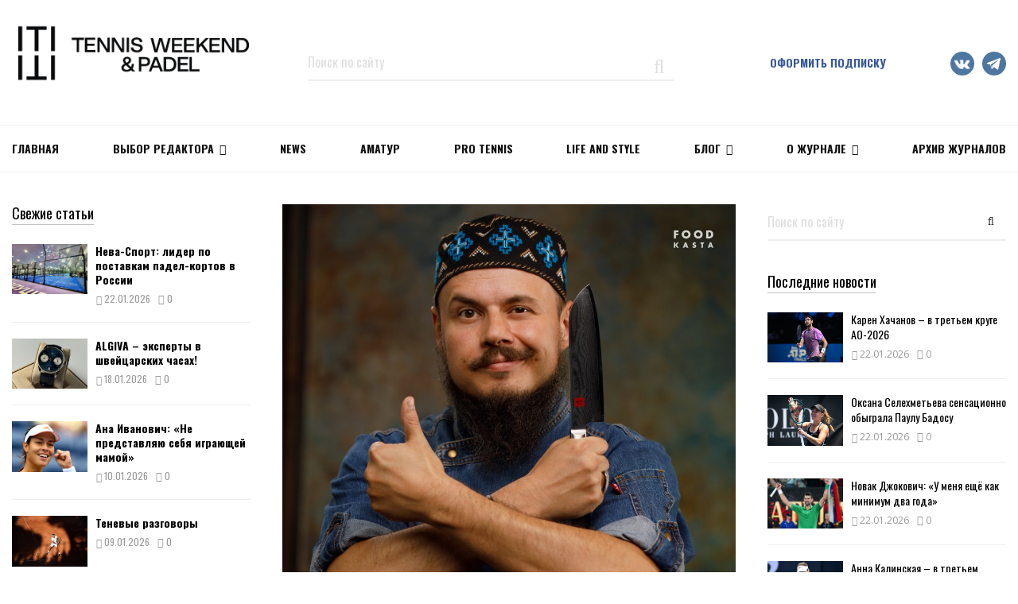

--- FILE ---
content_type: text/html; charset=UTF-8
request_url: https://tennisweekend.ru/blog/legkaya-podacha-na-nozhax/
body_size: 35473
content:
<!DOCTYPE html>
<html lang="ru-RU">
<head>
	<meta charset="UTF-8">
		<meta name="viewport" content="width=device-width, initial-scale=1">
		<link rel="profile" href="https://gmpg.org/xfn/11">
        
	<script type="text/javascript">                function apbct_attach_event_handler__backend(elem, event, callback) {                    if(typeof window.addEventListener === "function") elem.addEventListener(event, callback);                    else                                                elem.attachEvent(event, callback);                }                apbct_attach_event_handler__backend(window, 'DOMContentLoaded', function(){                    if (typeof apbctLocalStorage === "object") {                        apbctLocalStorage.set('ct_checkjs', '742644694', true );                    } else {                        console.log('APBCT ERROR: apbctLocalStorage object is not loaded.');                    }                  });    </script>
	<!-- This site is optimized with the Yoast SEO plugin v15.5 - https://yoast.com/wordpress/plugins/seo/ -->
	<title>&quot;Легкая подача&quot;: на ножах &ndash; новости тенниса TENNIS WEEKEND</title>
	<meta name="description" content="Нож – продолжение руки готовящего человека. Нужно очень внимательно отнестись к выбору этого инструмента. А количество и виды..." />
	<meta name="robots" content="index, follow, max-snippet:-1, max-image-preview:large, max-video-preview:-1" />
	<link rel="canonical" href="https://tennisweekend.ru/blog/legkaya-podacha-na-nozhax/" />
	<meta property="og:locale" content="ru_RU" />
	<meta property="og:type" content="article" />
	<meta property="og:title" content="&quot;Легкая подача&quot;: на ножах" />
	<meta property="og:description" content="Нож – продолжение руки готовящего человека. Нужно очень внимательно отнестись к выбору этого инструмента. А количество и виды ножей зависят от того, что вы готовите и как часто. Если не уделяете этому много внимания, то достаточно минимального набора: Шеф-нож (или средний универсальный, иногда удобнее) Овощной нож (маленький прямой) Можно добавить..." />
	<meta property="og:url" content="https://tennisweekend.ru/blog/legkaya-podacha-na-nozhax/" />
	<meta property="og:site_name" content="Тennis Weekend – самый популярный в России журнал о Теннисе" />
	<meta property="article:published_time" content="2020-06-27T09:00:00+00:00" />
	<meta property="article:modified_time" content="2020-06-26T16:13:18+00:00" />
	<meta property="og:image" content="https://tennisweekend.ru/wp-content/uploads/2020/06/Photo_1581968176919-1-480x480.jpg" />
	<meta property="og:image:width" content="480" />
	<meta property="og:image:height" content="480" />
	<meta name="twitter:card" content="summary_large_image" />
	<meta name="twitter:title" content="&quot;Легкая подача&quot;: на ножах" />
	<script type="application/ld+json" class="yoast-schema-graph">{"@context":"https://schema.org","@graph":[{"@type":"Organization","@id":"https://tennisweekend.ru/#organization","name":"Tennis Weekend","url":"https://tennisweekend.ru/","sameAs":[],"logo":{"@type":"ImageObject","@id":"https://tennisweekend.ru/#logo","inLanguage":"ru-RU","url":"https://tennisweekend.ru/wp-content/uploads/2020/08/tennis_logo.png","width":600,"height":158,"caption":"Tennis Weekend"},"image":{"@id":"https://tennisweekend.ru/#logo"}},{"@type":"WebSite","@id":"https://tennisweekend.ru/#website","url":"https://tennisweekend.ru/","name":"\u0422ennis Weekend \u2013 \u0441\u0430\u043c\u044b\u0439 \u043f\u043e\u043f\u0443\u043b\u044f\u0440\u043d\u044b\u0439 \u0432 \u0420\u043e\u0441\u0441\u0438\u0438 \u0436\u0443\u0440\u043d\u0430\u043b \u043e \u0422\u0435\u043d\u043d\u0438\u0441\u0435","description":"C\u0432\u0435\u0436\u0438\u0435 \u0432\u044b\u043f\u0443\u0441\u043a\u0438 \u0438 \u0430\u0440\u0445\u0438\u0432 \u0441\u0442\u0430\u0442\u0435\u0439 \u0436\u0443\u0440\u043d\u0430\u043b\u0430 Tennis Weekend","publisher":{"@id":"https://tennisweekend.ru/#organization"},"potentialAction":[{"@type":"SearchAction","target":"https://tennisweekend.ru/?s={search_term_string}","query-input":"required name=search_term_string"}],"inLanguage":"ru-RU"},{"@type":"ImageObject","@id":"https://tennisweekend.ru/blog/legkaya-podacha-na-nozhax/#primaryimage","inLanguage":"ru-RU","url":"https://tennisweekend.ru/wp-content/uploads/2020/06/Photo_1581968176919-1.jpg","width":4082,"height":4081},{"@type":"WebPage","@id":"https://tennisweekend.ru/blog/legkaya-podacha-na-nozhax/#webpage","url":"https://tennisweekend.ru/blog/legkaya-podacha-na-nozhax/","name":"\"\u041b\u0435\u0433\u043a\u0430\u044f \u043f\u043e\u0434\u0430\u0447\u0430\": \u043d\u0430 \u043d\u043e\u0436\u0430\u0445 &ndash; \u043d\u043e\u0432\u043e\u0441\u0442\u0438 \u0442\u0435\u043d\u043d\u0438\u0441\u0430 TENNIS WEEKEND","isPartOf":{"@id":"https://tennisweekend.ru/#website"},"primaryImageOfPage":{"@id":"https://tennisweekend.ru/blog/legkaya-podacha-na-nozhax/#primaryimage"},"datePublished":"2020-06-27T09:00:00+00:00","dateModified":"2020-06-26T16:13:18+00:00","breadcrumb":{"@id":"https://tennisweekend.ru/blog/legkaya-podacha-na-nozhax/#breadcrumb"},"inLanguage":"ru-RU","potentialAction":[{"@type":"ReadAction","target":["https://tennisweekend.ru/blog/legkaya-podacha-na-nozhax/"]}]},{"@type":"BreadcrumbList","@id":"https://tennisweekend.ru/blog/legkaya-podacha-na-nozhax/#breadcrumb","itemListElement":[{"@type":"ListItem","position":1,"item":{"@type":"WebPage","@id":"https://tennisweekend.ru/","url":"https://tennisweekend.ru/","name":"\u0413\u043b\u0430\u0432\u043d\u0430\u044f"}},{"@type":"ListItem","position":2,"item":{"@type":"WebPage","@id":"https://tennisweekend.ru/blog/","url":"https://tennisweekend.ru/blog/","name":"\u0411\u043b\u043e\u0433"}},{"@type":"ListItem","position":3,"item":{"@type":"WebPage","@id":"https://tennisweekend.ru/blog/legkaya-podacha-na-nozhax/","url":"https://tennisweekend.ru/blog/legkaya-podacha-na-nozhax/","name":"&#8220;\u041b\u0435\u0433\u043a\u0430\u044f \u043f\u043e\u0434\u0430\u0447\u0430&#8221;: \u043d\u0430 \u043d\u043e\u0436\u0430\u0445"}}]},{"@type":"Article","@id":"https://tennisweekend.ru/blog/legkaya-podacha-na-nozhax/#article","isPartOf":{"@id":"https://tennisweekend.ru/blog/legkaya-podacha-na-nozhax/#webpage"},"author":{"@id":"https://tennisweekend.ru/#/schema/person/b6e841a2f9cc1a109270732bbd8453c9"},"headline":"&#8220;\u041b\u0435\u0433\u043a\u0430\u044f \u043f\u043e\u0434\u0430\u0447\u0430&#8221;: \u043d\u0430 \u043d\u043e\u0436\u0430\u0445","datePublished":"2020-06-27T09:00:00+00:00","dateModified":"2020-06-26T16:13:18+00:00","mainEntityOfPage":{"@id":"https://tennisweekend.ru/blog/legkaya-podacha-na-nozhax/#webpage"},"commentCount":1,"publisher":{"@id":"https://tennisweekend.ru/#organization"},"image":{"@id":"https://tennisweekend.ru/blog/legkaya-podacha-na-nozhax/#primaryimage"},"keywords":"TW\u0431\u043b\u043e\u0433\u0438,\u041f\u0440\u0430\u0432\u0438\u043b\u044c\u043d\u043e\u0435 \u043f\u0438\u0442\u0430\u043d\u0438\u0435","articleSection":"\u0411\u043b\u043e\u0433,\u0421\u0442\u0430\u0442\u044c\u0438","inLanguage":"ru-RU","potentialAction":[{"@type":"CommentAction","name":"Comment","target":["https://tennisweekend.ru/blog/legkaya-podacha-na-nozhax/#respond"]}]},{"@type":"Person","@id":"https://tennisweekend.ru/#/schema/person/b6e841a2f9cc1a109270732bbd8453c9","name":"\u041f\u0430\u0432\u0435\u043b \u0417\u0430\u0432\u0430\u0440\u0437\u0438\u043d","image":{"@type":"ImageObject","@id":"https://tennisweekend.ru/#personlogo","inLanguage":"ru-RU","url":"https://tennisweekend.ru/wp-content/uploads/2020/05/zavarzin-96x96.jpg","caption":"\u041f\u0430\u0432\u0435\u043b \u0417\u0430\u0432\u0430\u0440\u0437\u0438\u043d"},"description":"\u0428\u0435\u0444-\u043f\u043e\u0432\u0430\u0440, \u0431\u0440\u0435\u043d\u0434-\u0448\u0435\u0444, \u0434\u0438\u0435\u0442\u043e\u043b\u043e\u0433, \u043f\u0441\u0438\u0445\u043e\u043b\u043e\u0433, \u0442\u0435\u043b\u0435\u0432\u0435\u0434\u0443\u0449\u0438\u0439 \u0438 \u0432\u0435\u0434\u0443\u0449\u0438\u0439 \u043c\u0430\u0441\u0442\u0435\u0440-\u043a\u043b\u0430\u0441\u0441\u043e\u0432, \u0441\u043e\u0430\u0432\u0442\u043e\u0440 \u043a\u0443\u043b\u0438\u043d\u0430\u0440\u043d\u043e\u0433\u043e \u0433\u0438\u0434\u0430 FoodKasta. \u0411\u0440\u0435\u043d\u0434-\u0448\u0435\u0444 \u0440\u0435\u0441\u0442\u043e\u0440\u0430\u043d\u0430 \u00ab\u0421\u0435\u0437\u043e\u043d\u044b\u00bb, \u0440\u0435\u0441\u0442\u043e\u0440\u0430\u043d\u0430 \u0438 room-service \u043e\u0442\u0435\u043b\u044f Chehoff (Hilton), \u0440\u0435\u0441\u0442\u043e\u0440\u0430\u043d\u0430 \u0430\u0432\u0430\u043d\u0433\u0430\u0440\u0434\u043d\u043e\u0439 \u0433\u0440\u0443\u0437\u0438\u043d\u0441\u043a\u043e\u0439 \u043a\u0443\u0445\u043d\u0438 \u00ab\u0412\u0438\u043d\u043e\u043a\u0443\u0440\u043d\u044f\u00bb. \u0422\u0430\u043a\u0436\u0435 \u0431\u044b\u043b \u0448\u0435\u0444-\u043a\u043e\u043d\u0441\u0443\u043b\u044c\u0442\u0430\u043d\u0442\u043e\u043c \u0437\u0430\u0432\u0435\u0434\u0435\u043d\u0438\u0439 \u00ab\u041f\u0430\u043f\u0430 \u0413\u0440\u0430\u043f\u043f\u0430\u00bb, \u00ab\u0416\u0430\u0432\u043e\u0440\u043e\u043d\u043e\u043a\u00bb, \u00ab\u0413\u043d\u0435\u0437\u0434\u043e \u0433\u043b\u0443\u0445\u0430\u0440\u044f\u00bb. \u0420\u0430\u0431\u043e\u0442\u0430\u043b \u0448\u0435\u0444-\u043f\u043e\u0432\u0430\u0440\u043e\u043c \u0437\u0430\u0432\u0435\u0434\u0435\u043d\u0438\u0439 \u00abAh! Beatrice\u00bb \u0438 \u00abFriendly bar&amp;kitchen\u00bb. \u0411\u043e\u0433\u0430\u0442\u044b\u0439 \u0442\u0435\u043b\u0435\u0432\u0438\u0437\u0438\u043e\u043d\u043d\u044b\u0439 \u043e\u043f\u044b\u0442: \u0432\u0451\u043b \u043a\u0443\u043b\u0438\u043d\u0430\u0440\u043d\u0443\u044e \u0440\u0443\u0431\u0440\u0438\u043a\u0443 \u00ab\u0417\u0430\u0432\u0442\u0440\u0430\u043a \u0441 \u043d\u0430\u0441\u0442\u0440\u043e\u0435\u043d\u0438\u0435\u043c\u00bb \u0432 \u0443\u0442\u0440\u0435\u043d\u043d\u0435\u0439 \u043f\u0440\u043e\u0433\u0440\u0430\u043c\u043c\u0435 \u00ab\u041d\u0430\u0441\u0442\u0440\u043e\u0435\u043d\u0438\u0435\u00bb \u0442\u0435\u043b\u0435\u043a\u0430\u043d\u0430\u043b\u0430 \u00ab\u0422\u0412 \u0426\u0435\u043d\u0442\u0440\u00bb, \u043a\u0443\u043b\u0438\u043d\u0430\u0440\u043d\u0443\u044e \u043f\u0440\u043e\u0433\u0440\u0430\u043c\u043c\u0443 \u00ab\u0411\u0438\u0437\u043d\u0435\u0441-\u0437\u0430\u0432\u0442\u0440\u0430\u043a\u00bb \u0432 \u00ab\u0414\u0435\u043b\u043e\u0432\u043e\u043c \u0443\u0442\u0440\u0435\u00bb \u043d\u0430 \u041d\u0422\u0412, \u044f\u0432\u043b\u044f\u0435\u0442\u0441\u044f \u043f\u0440\u0438\u0433\u043b\u0430\u0448\u0451\u043d\u043d\u044b\u043c \u043f\u043e\u0432\u0430\u0440\u043e\u043c \u0432\u043e \u043c\u043d\u043e\u0433\u0438\u0445 \u0442\u0435\u043b\u0435\u043f\u0440\u043e\u0435\u043a\u0442\u0430\u0445. \u041f\u043e\u043b\u0443\u0447\u0430\u0435\u0442 \u0432\u0442\u043e\u0440\u043e\u0435 \u0432\u044b\u0441\u0448\u0435\u0435 \u043e\u0431\u0440\u0430\u0437\u043e\u0432\u0430\u043d\u0438\u0435 \u043f\u043e \u043d\u0430\u043f\u0440\u0430\u0432\u043b\u0435\u043d\u0438\u044e \u00ab\u041e\u0431\u0449\u0430\u044f \u043f\u0441\u0438\u0445\u043e\u043b\u043e\u0433\u0438\u044f\u00bb (\u041c\u043e\u0441\u043a\u043e\u0432\u0441\u043a\u0438\u0439 \u0438\u043d\u0441\u0442\u0438\u0442\u0443\u0442 \u043f\u0441\u0438\u0445\u043e\u0430\u043d\u0430\u043b\u0438\u0437\u0430). \u0421\u043e\u0437\u0434\u0430\u0442\u0435\u043b\u044c \u0438 \u0440\u0430\u0437\u0440\u0430\u0431\u043e\u0442\u0447\u0438\u043a \u043d\u0430\u043f\u0440\u0430\u0432\u043b\u0435\u043d\u0438\u044f \u00ab\u041a\u0443\u043b\u0438\u043d\u0430\u0440\u043d\u0430\u044f \u043f\u0441\u0438\u0445\u043e\u043b\u043e\u0433\u0438\u044f\u00bb. https://www.instagram.com/foodkasta, https://www.facebook.com/FoodKasta"}]}</script>
	<!-- / Yoast SEO plugin. -->


<link rel='dns-prefetch' href='//fonts.googleapis.com' />
<link rel='dns-prefetch' href='//s.w.org' />
<link rel="alternate" type="application/rss+xml" title="Тennis Weekend – самый популярный в России журнал о Теннисе &raquo; Лента" href="https://tennisweekend.ru/feed/" />
<link rel="alternate" type="application/rss+xml" title="Тennis Weekend – самый популярный в России журнал о Теннисе &raquo; Лента комментариев" href="https://tennisweekend.ru/comments/feed/" />
<link rel="alternate" type="application/rss+xml" title="Тennis Weekend – самый популярный в России журнал о Теннисе &raquo; Лента комментариев к &laquo;&#8220;Легкая подача&#8221;: на ножах&raquo;" href="https://tennisweekend.ru/blog/legkaya-podacha-na-nozhax/feed/" />
		<script type="text/javascript">
			window._wpemojiSettings = {"baseUrl":"https:\/\/s.w.org\/images\/core\/emoji\/13.0.1\/72x72\/","ext":".png","svgUrl":"https:\/\/s.w.org\/images\/core\/emoji\/13.0.1\/svg\/","svgExt":".svg","source":{"concatemoji":"https:\/\/tennisweekend.ru\/wp-includes\/js\/wp-emoji-release.min.js?ver=5.6"}};
			!function(e,a,t){var r,n,o,i,p=a.createElement("canvas"),s=p.getContext&&p.getContext("2d");function c(e,t){var a=String.fromCharCode;s.clearRect(0,0,p.width,p.height),s.fillText(a.apply(this,e),0,0);var r=p.toDataURL();return s.clearRect(0,0,p.width,p.height),s.fillText(a.apply(this,t),0,0),r===p.toDataURL()}function l(e){if(!s||!s.fillText)return!1;switch(s.textBaseline="top",s.font="600 32px Arial",e){case"flag":return!c([127987,65039,8205,9895,65039],[127987,65039,8203,9895,65039])&&(!c([55356,56826,55356,56819],[55356,56826,8203,55356,56819])&&!c([55356,57332,56128,56423,56128,56418,56128,56421,56128,56430,56128,56423,56128,56447],[55356,57332,8203,56128,56423,8203,56128,56418,8203,56128,56421,8203,56128,56430,8203,56128,56423,8203,56128,56447]));case"emoji":return!c([55357,56424,8205,55356,57212],[55357,56424,8203,55356,57212])}return!1}function d(e){var t=a.createElement("script");t.src=e,t.defer=t.type="text/javascript",a.getElementsByTagName("head")[0].appendChild(t)}for(i=Array("flag","emoji"),t.supports={everything:!0,everythingExceptFlag:!0},o=0;o<i.length;o++)t.supports[i[o]]=l(i[o]),t.supports.everything=t.supports.everything&&t.supports[i[o]],"flag"!==i[o]&&(t.supports.everythingExceptFlag=t.supports.everythingExceptFlag&&t.supports[i[o]]);t.supports.everythingExceptFlag=t.supports.everythingExceptFlag&&!t.supports.flag,t.DOMReady=!1,t.readyCallback=function(){t.DOMReady=!0},t.supports.everything||(n=function(){t.readyCallback()},a.addEventListener?(a.addEventListener("DOMContentLoaded",n,!1),e.addEventListener("load",n,!1)):(e.attachEvent("onload",n),a.attachEvent("onreadystatechange",function(){"complete"===a.readyState&&t.readyCallback()})),(r=t.source||{}).concatemoji?d(r.concatemoji):r.wpemoji&&r.twemoji&&(d(r.twemoji),d(r.wpemoji)))}(window,document,window._wpemojiSettings);
		</script>
		<style type="text/css">
img.wp-smiley,
img.emoji {
	display: inline !important;
	border: none !important;
	box-shadow: none !important;
	height: 1em !important;
	width: 1em !important;
	margin: 0 .07em !important;
	vertical-align: -0.1em !important;
	background: none !important;
	padding: 0 !important;
}
</style>
	<link rel='stylesheet' id='ats-privacy-css'  href='https://tennisweekend.ru/wp-content/plugins/ats-privacy-policy/includes/css/style-ats.css?ver=5.6' type='text/css' media='all' />
<link rel='stylesheet' id='penci-gutenberg-css'  href='https://tennisweekend.ru/wp-content/plugins/penci-framework/gutenberg/style.css?ver=1713530121' type='text/css' media='all' />
<link rel='stylesheet' id='wc-block-vendors-style-css'  href='https://tennisweekend.ru/wp-content/plugins/woocommerce/packages/woocommerce-blocks/build/vendors-style.css?ver=3.8.1' type='text/css' media='all' />
<link rel='stylesheet' id='wc-block-style-css'  href='https://tennisweekend.ru/wp-content/plugins/woocommerce/packages/woocommerce-blocks/build/style.css?ver=3.8.1' type='text/css' media='all' />
<link rel='stylesheet' id='ct_public_css-css'  href='https://tennisweekend.ru/wp-content/plugins/cleantalk-spam-protect/css/cleantalk-public.min.css?ver=5.183' type='text/css' media='all' />
<link rel='stylesheet' id='penci-oswald-css'  href='//fonts.googleapis.com/css?family=Oswald%3A400&#038;ver=5.6' type='text/css' media='all' />
<link rel='stylesheet' id='th-editor-front-css'  href='https://tennisweekend.ru/wp-content/plugins/thumbnail-editor/css/editor-front.css?ver=5.6' type='text/css' media='all' />
<style id='woocommerce-inline-inline-css' type='text/css'>
.woocommerce form .form-row .required { visibility: visible; }
</style>
<link rel='stylesheet' id='spu-public-css-css'  href='https://tennisweekend.ru/wp-content/plugins/popups/public/assets/css/public.css?ver=1.9.3.8' type='text/css' media='all' />
<link rel='stylesheet' id='penci-fonts-css'  href='//fonts.googleapis.com/css?family=Roboto%3A300%2C300italic%2C400%2C400italic%2C500%2C500italic%2C700%2C700italic%2C800%2C800italic%7CMukta+Vaani%3A300%2C300italic%2C400%2C400italic%2C500%2C500italic%2C700%2C700italic%2C800%2C800italic%7COswald%3A300%2C300italic%2C400%2C400italic%2C500%2C500italic%2C700%2C700italic%2C800%2C800italic%7CTeko%3A300%2C300italic%2C400%2C400italic%2C500%2C500italic%2C700%2C700italic%2C800%2C800italic%7COpen+Sans%3A300%2C300italic%2C400%2C400italic%2C500%2C500italic%2C700%2C700italic%2C800%2C800italic%3A300%2C300italic%2C400%2C400italic%2C500%2C500italic%2C700%2C700italic%2C800%2C800italic%26subset%3Dcyrillic%2Ccyrillic-ext%2Cgreek%2Cgreek-ext%2Clatin-ext' type='text/css' media='all' />
<link rel='stylesheet' id='penci-style-css'  href='https://tennisweekend.ru/wp-content/themes/pennews/dist/main.css?ver=1.0.0' type='text/css' media='all' />
<script>if (document.location.protocol != "https:") {document.location = document.URL.replace(/^http:/i, "https:");}</script><script type='text/javascript' src='https://tennisweekend.ru/wp-includes/js/jquery/jquery.min.js?ver=3.5.1' id='jquery-core-js'></script>
<script type='text/javascript' src='https://tennisweekend.ru/wp-includes/js/jquery/jquery-migrate.min.js?ver=3.3.2' id='jquery-migrate-js'></script>
<script type='text/javascript' id='ct_public_functions-js-extra'>
/* <![CDATA[ */
var ctPublicFunctions = {"_ajax_nonce":"9de20be9ee","_rest_nonce":"e50eb61582","_ajax_url":"\/wp-admin\/admin-ajax.php","_rest_url":"https:\/\/tennisweekend.ru\/wp-json\/","data__cookies_type":"native","data__ajax_type":"rest","text__wait_for_decoding":"Anti-spam by CleanTalk: Decoding contact data...","cookiePrefix":""};
var ctPublic = {"settings__forms__check_internal":"0","settings__forms__check_external":"0","blog_home":"https:\/\/tennisweekend.ru\/","pixel__setting":"0","pixel__enabled":"","pixel__url":null,"data__email_check_before_post":"1","data__cookies_type":"native","data__visible_fields_required":"1"};
/* ]]> */
</script>
<script type='text/javascript' data-cfasync="false" data-pagespeed-no-defer src='https://tennisweekend.ru/wp-content/plugins/cleantalk-spam-protect/js/apbct-public-bundle.min.js?ver=5.183' id='ct_public_functions-js'></script>
<script type='text/javascript' src='https://tennisweekend.ru/wp-content/plugins/sam-pro-free/js/polyfill.min.js?ver=5.6' id='polyfills-js'></script>
<script type='text/javascript' src='https://tennisweekend.ru/wp-content/plugins/sam-pro-free/js/jquery.iframetracker.js?ver=5.6' id='samProTracker-js'></script>
<script type='text/javascript' id='samProLayout-js-extra'>
/* <![CDATA[ */
var samProOptions = {"au":"https:\/\/tennisweekend.ru\/wp-content\/plugins\/sam-pro-free\/sam-pro-layout.php","load":"0","mailer":"1","clauses":"y\/3ZTs3V6Wre6c9lYXzSw13Hfj5nRRzUqlrbxVnFfsJ1kei91VgcM8pQoOcPicpOetm0+4XPEnhn7ijuq5DhPg4lOFsiZlt95uDeCO7cnDoV1bu7dBYe31GgAblAKJIl\/IXGlCvrTXGpUN2OOKN5Vz01tCCuaba5JTu3HTx4DhM8AURQvCcXDgattx61gPP7\/[base64]\/1HmGtvhPdsfFqkb8LWqjZpp1Q3zmlNKEdUFLhnO9Z6JZgyLdJFBVUlYO7kntkY\/il8UF7nn6njWvVFR7SKOrmXr4l1QHKlp+\/RBxeHzJ8KJx27r95rNOABiY1BqPHM2is8ycnCWRXUOkAphE+e09ytg5+BLDIU7FLVKIB1hQ\/J2gMXaMjplIuBPfmBj6UJVMwhxAFpoJ2qFQR9\/+CKilxsr","doStats":"1","jsStats":"","container":"sam-pro-container","place":"sam-pro-place","ad":"sam-pro-ad","samProNonce":"bc1a35f740","ajaxUrl":"https:\/\/tennisweekend.ru\/wp-admin\/admin-ajax.php"};
/* ]]> */
</script>
<script type='text/javascript' src='https://tennisweekend.ru/wp-content/plugins/sam-pro-free/js/sam.pro.layout.min.js?ver=1.0.0.10' id='samProLayout-js'></script>
<script type='text/javascript' src='https://tennisweekend.ru/wp-content/plugins/woocommerce/assets/js/jquery-blockui/jquery.blockUI.min.js?ver=2.70' id='jquery-blockui-js'></script>
<script type='text/javascript' id='wc-add-to-cart-js-extra'>
/* <![CDATA[ */
var wc_add_to_cart_params = {"ajax_url":"\/wp-admin\/admin-ajax.php","wc_ajax_url":"\/?wc-ajax=%%endpoint%%","i18n_view_cart":"\u041f\u0440\u043e\u0441\u043c\u043e\u0442\u0440 \u043a\u043e\u0440\u0437\u0438\u043d\u044b","cart_url":"https:\/\/tennisweekend.ru\/cart\/","is_cart":"","cart_redirect_after_add":"no"};
/* ]]> */
</script>
<script type='text/javascript' src='https://tennisweekend.ru/wp-content/plugins/woocommerce/assets/js/frontend/add-to-cart.min.js?ver=4.8.0' id='wc-add-to-cart-js'></script>
<script type='text/javascript' src='https://tennisweekend.ru/wp-content/plugins/js_composer/assets/js/vendors/woocommerce-add-to-cart.js?ver=5.6' id='vc_woocommerce-add-to-cart-js-js'></script>
<link rel="EditURI" type="application/rsd+xml" title="RSD" href="https://tennisweekend.ru/xmlrpc.php?rsd" />
<link rel="wlwmanifest" type="application/wlwmanifest+xml" href="https://tennisweekend.ru/wp-includes/wlwmanifest.xml" /> 
<meta name="generator" content="WordPress 5.6" />
<meta name="generator" content="WooCommerce 4.8.0" />
<link rel='shortlink' href='https://tennisweekend.ru/?p=8117' />
<link rel="alternate" type="application/json+oembed" href="https://tennisweekend.ru/wp-json/oembed/1.0/embed?url=https%3A%2F%2Ftennisweekend.ru%2Fblog%2Flegkaya-podacha-na-nozhax%2F" />
<link rel="alternate" type="text/xml+oembed" href="https://tennisweekend.ru/wp-json/oembed/1.0/embed?url=https%3A%2F%2Ftennisweekend.ru%2Fblog%2Flegkaya-podacha-na-nozhax%2F&#038;format=xml" />
<script>
var portfolioDataJs = portfolioDataJs || [];
var penciBlocksArray=[];
var PENCILOCALCACHE = {};
		(function () {
				"use strict";
		
				PENCILOCALCACHE = {
					data: {},
					remove: function ( ajaxFilterItem ) {
						delete PENCILOCALCACHE.data[ajaxFilterItem];
					},
					exist: function ( ajaxFilterItem ) {
						return PENCILOCALCACHE.data.hasOwnProperty( ajaxFilterItem ) && PENCILOCALCACHE.data[ajaxFilterItem] !== null;
					},
					get: function ( ajaxFilterItem ) {
						return PENCILOCALCACHE.data[ajaxFilterItem];
					},
					set: function ( ajaxFilterItem, cachedData ) {
						PENCILOCALCACHE.remove( ajaxFilterItem );
						PENCILOCALCACHE.data[ajaxFilterItem] = cachedData;
					}
				};
			}
		)();function penciBlock() {
		    this.atts_json = '';
		    this.content = '';
		}</script>
		<style type="text/css">
									.entry-content .penci-recipe-heading a.penci-recipe-print { color:#006dc1; } .entry-content .penci-recipe-heading a.penci-recipe-print { border-color:#006dc1; } .entry-content .penci-recipe-heading a.penci-recipe-print:hover { background-color:#006dc1; } .entry-content .penci-recipe-heading a.penci-recipe-print:hover { color:#fff; }																	</style>
				<style type="text/css">
																																													
					</style>
		<link rel="pingback" href="https://tennisweekend.ru/xmlrpc.php"><script type="application/ld+json">{
    "@context": "http:\/\/schema.org\/",
    "@type": "organization",
    "@id": "#organization",
    "logo": {
        "@type": "ImageObject",
        "url": "https:\/\/tennisweekend.ru\/wp-content\/uploads\/2025\/11\/\u043b\u043e\u0433\u043e\u0442\u0438\u043f-\u0422W_\u0433\u043e\u0440\u0438\u0437\u043e\u043d\u0442\u0430\u043b\u044c\u043d\u044b\u0439-04.png"
    },
    "url": "https:\/\/tennisweekend.ru\/",
    "name": "\u0422ennis Weekend \u2013 \u0441\u0430\u043c\u044b\u0439 \u043f\u043e\u043f\u0443\u043b\u044f\u0440\u043d\u044b\u0439 \u0432 \u0420\u043e\u0441\u0441\u0438\u0438 \u0436\u0443\u0440\u043d\u0430\u043b \u043e \u0422\u0435\u043d\u043d\u0438\u0441\u0435",
    "description": "C\u0432\u0435\u0436\u0438\u0435 \u0432\u044b\u043f\u0443\u0441\u043a\u0438 \u0438 \u0430\u0440\u0445\u0438\u0432 \u0441\u0442\u0430\u0442\u0435\u0439 \u0436\u0443\u0440\u043d\u0430\u043b\u0430 Tennis Weekend"
}</script><script type="application/ld+json">{
    "@context": "http:\/\/schema.org\/",
    "@type": "WebSite",
    "name": "\u0422ennis Weekend \u2013 \u0441\u0430\u043c\u044b\u0439 \u043f\u043e\u043f\u0443\u043b\u044f\u0440\u043d\u044b\u0439 \u0432 \u0420\u043e\u0441\u0441\u0438\u0438 \u0436\u0443\u0440\u043d\u0430\u043b \u043e \u0422\u0435\u043d\u043d\u0438\u0441\u0435",
    "alternateName": "C\u0432\u0435\u0436\u0438\u0435 \u0432\u044b\u043f\u0443\u0441\u043a\u0438 \u0438 \u0430\u0440\u0445\u0438\u0432 \u0441\u0442\u0430\u0442\u0435\u0439 \u0436\u0443\u0440\u043d\u0430\u043b\u0430 Tennis Weekend",
    "url": "https:\/\/tennisweekend.ru\/"
}</script><script type="application/ld+json">{
    "@context": "http:\/\/schema.org\/",
    "@type": "WPSideBar",
    "name": "Sidebar Right",
    "alternateName": "Add widgets here to display them on blog and single",
    "url": "https:\/\/tennisweekend.ru\/blog\/legkaya-podacha-na-nozhax"
}</script><script type="application/ld+json">{
    "@context": "http:\/\/schema.org\/",
    "@type": "WPSideBar",
    "name": "Sidebar Left",
    "alternateName": "Add widgets here to display them on page",
    "url": "https:\/\/tennisweekend.ru\/blog\/legkaya-podacha-na-nozhax"
}</script><script type="application/ld+json">{
    "@context": "http:\/\/schema.org\/",
    "@type": "WPSideBar",
    "name": "Footer Column #1",
    "alternateName": "Add widgets here to display them in the first column of the footer",
    "url": "https:\/\/tennisweekend.ru\/blog\/legkaya-podacha-na-nozhax"
}</script><script type="application/ld+json">{
    "@context": "http:\/\/schema.org\/",
    "@type": "WPSideBar",
    "name": "Footer Column #2",
    "alternateName": "Add widgets here to display them in the second column of the footer",
    "url": "https:\/\/tennisweekend.ru\/blog\/legkaya-podacha-na-nozhax"
}</script><script type="application/ld+json">{
    "@context": "http:\/\/schema.org\/",
    "@type": "WPSideBar",
    "name": "Footer Column #3",
    "alternateName": "Add widgets here to display them in the third column of the footer",
    "url": "https:\/\/tennisweekend.ru\/blog\/legkaya-podacha-na-nozhax"
}</script><script type="application/ld+json">{
    "@context": "http:\/\/schema.org\/",
    "@type": "WPSideBar",
    "name": "Footer Column #4",
    "alternateName": "Add widgets here to display them in the fourth column of the footer",
    "url": "https:\/\/tennisweekend.ru\/blog\/legkaya-podacha-na-nozhax"
}</script><script type="application/ld+json">{
    "@context": "http:\/\/schema.org\/",
    "@type": "BlogPosting",
    "headline": "\"\u041b\u0435\u0433\u043a\u0430\u044f \u043f\u043e\u0434\u0430\u0447\u0430\": \u043d\u0430 \u043d\u043e\u0436\u0430\u0445",
    "description": "",
    "datePublished": "2020-06-27",
    "datemodified": "2020-06-26",
    "mainEntityOfPage": "https:\/\/tennisweekend.ru\/blog\/legkaya-podacha-na-nozhax\/",
    "image": {
        "@type": "ImageObject",
        "url": "https:\/\/tennisweekend.ru\/wp-content\/uploads\/2020\/06\/Photo_1581968176919-1.jpg",
        "width": 4082,
        "height": 4081
    },
    "publisher": {
        "@type": "Organization",
        "name": "\u0422ennis Weekend \u2013 \u0441\u0430\u043c\u044b\u0439 \u043f\u043e\u043f\u0443\u043b\u044f\u0440\u043d\u044b\u0439 \u0432 \u0420\u043e\u0441\u0441\u0438\u0438 \u0436\u0443\u0440\u043d\u0430\u043b \u043e \u0422\u0435\u043d\u043d\u0438\u0441\u0435",
        "logo": {
            "@type": "ImageObject",
            "url": "https:\/\/tennisweekend.ru\/wp-content\/uploads\/2025\/11\/\u043b\u043e\u0433\u043e\u0442\u0438\u043f-\u0422W_\u0433\u043e\u0440\u0438\u0437\u043e\u043d\u0442\u0430\u043b\u044c\u043d\u044b\u0439-04.png"
        }
    },
    "author": {
        "@type": "Person",
        "@id": "#person-",
        "name": "\u041f\u0430\u0432\u0435\u043b \u0417\u0430\u0432\u0430\u0440\u0437\u0438\u043d"
    }
}</script><meta property="fb:app_id" content="348280475330978">	<noscript><style>.woocommerce-product-gallery{ opacity: 1 !important; }</style></noscript>
	<meta name="generator" content="Powered by WPBakery Page Builder - drag and drop page builder for WordPress."/>
<!--[if lte IE 9]><link rel="stylesheet" type="text/css" href="https://tennisweekend.ru/wp-content/plugins/js_composer/assets/css/vc_lte_ie9.min.css" media="screen"><![endif]--><style type="text/css" id="custom-background-css">
body.custom-background { background-color: #ffffff; }
</style>
	<link rel="icon" href="https://tennisweekend.ru/wp-content/uploads/2018/12/cropped-tw-black-1-32x32.jpg" sizes="32x32" />
<link rel="icon" href="https://tennisweekend.ru/wp-content/uploads/2018/12/cropped-tw-black-1-192x192.jpg" sizes="192x192" />
<link rel="apple-touch-icon" href="https://tennisweekend.ru/wp-content/uploads/2018/12/cropped-tw-black-1-180x180.jpg" />
<meta name="msapplication-TileImage" content="https://tennisweekend.ru/wp-content/uploads/2018/12/cropped-tw-black-1-270x270.jpg" />
		<style type="text/css" id="wp-custom-css">
			.penci-owl-featured-area .penci-item-mag {height:310px;}
.cart-subtotal {
display: none !important;
}
.order_details tfoot tr:first-child{
	display: none;
}
.woocommerce-product-details__short-description p a {text-decoration: underline;}

.footer-email-wrap a {color: #666666 !important;}
.footer-email-wrap a:hover {color: #ffffff !important;}

a.policy {color: #666666;
text-decoration: underline;}
a.policy:hover {color: #666666;text-decoration: none;}

iframe .instagram-media {
max-width: 395px !important; }

.penci-block-vc.left{
	float: none !important;
}

.site-footer {
    background-color: #f7f7f7;
}

.footer__sidebars .penci-block-vc .penci__post-title a {
    color: #212121;
}

.footer__bottom.style-2 .block-title {
    color: #212121;
}
.footer-sidebar-item .sbi_header_text h3{
	color: #212121;
}
.entry-title,
.entry-title a{
	font-family: Oswald,sans-serif;
} 
.penci-entry-content p{
	font-family:Oswald,sans-serif;
}
.penci-block__title span, .penci-page-title,.penci-cat-links {
	font-family:Oswald,sans-serif;
}
.socail-media-item__content .fa-vk:before,
.socail-media-item__content .fa-telegram:before{
	content:'';
}
.socail-media-item__content .fa-vk{
	width: 30px;
	height: 30px;
	background: url('https://tennisweekend.ru/wp-content/uploads/2022/05/vk.png') no-repeat center;
	background-size:contain;
} 
.socail-media-item__content .fa-telegram{
	width: 30px;
	height: 30px;
	background: url('https://tennisweekend.ru/wp-content/uploads/2022/05/telega.png') no-repeat center;
	background-size:contain;
} 
.header__top.header--s6 .social-media-item i{
	position: relative;
  top: 10px
}
.footer__social-media .socail_media__vk .socail-media-item__content{
	background: #4D76A1;
}
.footer__social-media .socail_media__telegram .socail-media-item__content{
	background: #4D76A1;
}
.short-headers .penci__post-title{
	height: 30px;
	overflow: hidden;
}
@media (max-width:1024px){
	.footer__logo img{
		max-height:38px;
	}
}
@media (max-width:992px){
	.mobile-no-bottom-padding.wpb_column{
		margin-bottom:0px;
		padding-bottom: 0px;
	}
	body.home .mobile-no-top-padding .penci-content-main{
		margin-top:0px;
		padding-top: 0px;
	}
	.penci-header-mobile .site-branding img{
		max-height:43px;
		margin-top:1px;
	}
}
@media (max-width:767px){
	#footer-1{
		text-align:left;
	}
	#footer-1 .footer__bottom.style-2{
		text-align:left;
	}
	#footer-1 .footer__logo{
		text-align:left;
	}
	#footer-1 .footer__bottom.style-2 .block-title{
		text-align:left;
	}
	#footer-1 .footer__social-media{
		text-align:left;
	}
	.footer__sidebars{
		padding-top: 0px;
	}
}
@media (max-width:475px){
	.penci-post-gallery-container{
		overflow: inherit !important;
    height: auto !important;
	}
	.item-gallery-justified {
		width:100% !important;
		height:auto !important;
		position: relative !important;
		top: 0 !important;
		left: 0 !important;
	}
	.item-gallery-justified img{
		width:100% !important;
		height:auto !important;
		position: relative !important;
		top: 0 !important;
		left: 0 !important;
		margin: 0px !important;
	}
}
.home .penci-infeed_ad.penci-post-item{
	display: none;
}
@media (max-width:1239px) {
	.home .penci-infeed_ad.penci-post-item {
		display: block;
	}
	.home .penci-infeed_ad .sam-pro-container{
		/*margin: 0 30px !important;*/
	}
	.home .widget-area.widget-area-1 {
		display: none;
	}
}
.page .entry-content{
	margin:0 0 20px 0;
}
.footer__logo img{
	display:none;
}
.footer__sidebars .penci-widget__about_us{
	display:none;
}
.pum .pum-container{
	max-width: 100%;
}
.application{
	font-family:"Oswald";
}
.pum .pum-close.popmake-close{
	position: absolute;
	right: 0;
	top: 0;
	width: 64px;
	height: 64px;
	font-size: 56px;
}
.pum-theme-1168 .pum-container .pum-content + .pum-close{
	position: fixed;
	top: 0;
	bottom: auto;
	right: 16px;
	left: auto;
	width: 64px;
	height: 64px;
	font-size: 56px;
}
		</style>
		<noscript><style type="text/css"> .wpb_animate_when_almost_visible { opacity: 1; }</style></noscript>	</head>

<body data-rsssl=1 class="post-template-default single single-post postid-8117 single-format-standard custom-background wp-custom-logo theme-pennews woocommerce-no-js group-blog header-sticky penci_enable_ajaxsearch penci_smooth_scroll penci_enable_retina penci_sticky_content_sidebar penci_dis_padding_bw two-sidebar penci-single-style-2 wpb-js-composer js-comp-ver-5.6 vc_responsive">
<!-- Yandex.Metrika counter -->
<noscript>
    <div><img src="https://mc.yandex.ru/watch/44020854" style="position:absolute; left:-9999px;" alt=""/></div>
</noscript><!-- /Yandex.Metrika counter -->
<div id="page" class="site">
	<div class="site-header-wrapper"><div class="header__top header--s6">
	<div class="penci-container-fluid">
		
<div class="site-branding">
    <div class="penci-row">
        <div class="penci-col-3">
                                    <h2><a href="https://tennisweekend.ru/" class="custom-logo-link" rel="home"><img width="335" height="82" src="https://tennisweekend.ru/wp-content/uploads/2025/11/логотип-ТW_горизонтальный-04.png" class="custom-logo" alt="Тennis Weekend – самый популярный в России журнал о Теннисе" loading="lazy" /></a></h2>
                                            </div>
        <div class="penci-col-6 textcenter">
            <form method="get" class="search-form" action="https://tennisweekend.ru/">
	<label>
		<span class="screen-reader-text">Искать:</span>
		<input type="search" class="search-field" placeholder="Поиск по сайту" value="" name="s">
	</label>
	<button type="submit" class="search-submit">
		<i class="fa fa-search"></i>
		<span class="screen-reader-text">Поиск</span>
	</button>
</form>
        </div>
        <div class="penci-col-3">
          <div class="penci-row">
            <div class="penci-col-7">
              <a href="/subscribe-journal/" class="subscriber-link">Оформить подписку</a>
            </div>
            <div class="penci-col-5 textright">
              <div class="topbar_item topbar__social-media">
	<a class="social-media-item socail_media__vk" target="_blank" href="https://vk.com/tennisweekend_magazine" title="Vk" rel="noopener"><span class="socail-media-item__content"><i class="fa fa-vk"></i><span class="social_title screen-reader-text">Vk</span></span></a><a class="social-media-item socail_media__telegram" target="_blank" href="https://t.me/tennisweekend" title="Telegram" rel="noopener"><span class="socail-media-item__content"><i class="fa fa-telegram"></i><span class="social_title screen-reader-text">Telegram</span></span></a></div>

            </div>
          </div>
        </div>
    </div>

</div><!-- .site-branding -->
	</div>
</div>
<header id="masthead" class="site-header site-header__main header--s6" data-height="80" itemscope="itemscope" itemtype="http://schema.org/WPHeader">
	<div class="penci-container-fluid header-content__container">
		<nav id="site-navigation" class="main-navigation penci_disable_padding_menu pencimn-slide_down" itemscope itemtype="http://schema.org/SiteNavigationElement">
	<ul id="menu-main-menu" class="menu"><li id="menu-item-763" class="menu-item menu-item-type-post_type menu-item-object-page menu-item-home menu-item-763"><a href="https://tennisweekend.ru/" itemprop="url">Главная</a></li>
<li id="menu-item-1295" class="menu-item menu-item-type-taxonomy menu-item-object-category penci-mega-menu penci-megamenu-width1080 menu-item-1295"><a href="https://tennisweekend.ru/editors-pick/" itemprop="url">Выбор редактора</a>
<ul class="sub-menu">
	<li id="menu-item-0" class="menu-item-0"><div class="penci-megamenu">			<div class="penci-content-megamenu penci-content-megamenu-style-2">
		<div class="penci-mega-latest-posts col-mn-5 mega-row-1 ">
											<div class="penci-mega-row penci-mega-44 row-active" data-current="1" data-blockUid="penci_megamenu__47964" >
					<div id="penci_megamenu__47964block_content" class="penci-block_content penci-mega-row_content">
						<div class="penci-mega-post penci-mega-post-1 penci-imgtype-landscape"><div class="penci-mega-thumbnail"><a class="mega-cat-name" href="https://tennisweekend.ru/editors-pick/">Выбор редактора</a><a class="penci-image-holder  penci-lazy"  data-src="https://tennisweekend.ru/wp-content/uploads/2025/12/877.jpg" data-delay="" href="https://tennisweekend.ru/editors-pick/5-kandidatur-na-zamenu-xuanu-karlosu-ferrero/" title="5 кандидатур на замену Хуану Карлосу Ферреро"></a></div><div class="penci-mega-meta "><h3 class="post-mega-title entry-title"> <a href="https://tennisweekend.ru/editors-pick/5-kandidatur-na-zamenu-xuanu-karlosu-ferrero/">5 кандидатур на замену Хуану Карлосу Ферреро</a></h3><p class="penci-mega-date"><i class="fa fa-clock-o"></i>22.12.2025</p></div></div><div class="penci-mega-post penci-mega-post-2 penci-imgtype-landscape"><div class="penci-mega-thumbnail"><a class="mega-cat-name" href="https://tennisweekend.ru/editors-pick/">Выбор редактора</a><a class="penci-image-holder  penci-lazy"  data-src="https://tennisweekend.ru/wp-content/uploads/2025/12/98784.jpg" data-delay="" href="https://tennisweekend.ru/pro-tennis/zvezdnyj-sostav-polnye-tribuny-debyutnaya-pobeda-sfinksov-itogi-trofeev-severnoj-palmiry-2025/" title="Звездный состав, полные трибуны, дебютная победа «Сфинксов». Итоги «Трофеев Северной Пальмиры 2025»"></a></div><div class="penci-mega-meta "><h3 class="post-mega-title entry-title"> <a href="https://tennisweekend.ru/pro-tennis/zvezdnyj-sostav-polnye-tribuny-debyutnaya-pobeda-sfinksov-itogi-trofeev-severnoj-palmiry-2025/">Звездный состав, полные трибуны, дебютная победа «Сфинксов». Итоги&#8230;</a></h3><p class="penci-mega-date"><i class="fa fa-clock-o"></i>01.12.2025</p></div></div><div class="penci-mega-post penci-mega-post-3 penci-imgtype-landscape"><div class="penci-mega-thumbnail"><a class="mega-cat-name" href="https://tennisweekend.ru/editors-pick/">Выбор редактора</a><a class="penci-image-holder  penci-lazy"  data-src="https://tennisweekend.ru/wp-content/uploads/2025/10/798-1.jpg" data-delay="" href="https://tennisweekend.ru/life-and-style/super-udar-sleva/" title="Супер удар слева"></a></div><div class="penci-mega-meta "><h3 class="post-mega-title entry-title"> <a href="https://tennisweekend.ru/life-and-style/super-udar-sleva/">Супер удар слева</a></h3><p class="penci-mega-date"><i class="fa fa-clock-o"></i>02.11.2025</p></div></div><div class="penci-mega-post penci-mega-post-4 penci-imgtype-landscape"><div class="penci-mega-thumbnail"><a class="mega-cat-name" href="https://tennisweekend.ru/editors-pick/">Выбор редактора</a><a class="penci-image-holder  penci-lazy"  data-src="https://tennisweekend.ru/wp-content/uploads/2025/09/IMG-20250314-WA0000.jpg" data-delay="" href="https://tennisweekend.ru/life-and-style/nebesnyj-tennis-gledis-roj/" title="Небесный теннис Глэдис Рой"></a></div><div class="penci-mega-meta "><h3 class="post-mega-title entry-title"> <a href="https://tennisweekend.ru/life-and-style/nebesnyj-tennis-gledis-roj/">Небесный теннис Глэдис Рой</a></h3><p class="penci-mega-date"><i class="fa fa-clock-o"></i>04.10.2025</p></div></div><div class="penci-mega-post penci-mega-post-5 penci-imgtype-landscape"><div class="penci-mega-thumbnail"><a class="mega-cat-name" href="https://tennisweekend.ru/editors-pick/">Выбор редактора</a><a class="penci-image-holder  penci-lazy"  data-src="https://tennisweekend.ru/wp-content/uploads/2025/08/79879.jpg" data-delay="" href="https://tennisweekend.ru/pro-tennis/karlos-alkarasft/" title="Карлос Алькарас: &#8220;Как только ты показываешь слабость другому, ты проиграл&#8221;"></a></div><div class="penci-mega-meta "><h3 class="post-mega-title entry-title"> <a href="https://tennisweekend.ru/pro-tennis/karlos-alkarasft/">Карлос Алькарас: &#8220;Как только ты показываешь слабость другому,&#8230;</a></h3><p class="penci-mega-date"><i class="fa fa-clock-o"></i>07.08.2025</p></div></div><div class="penci-loader-effect penci-loading-animation-7"><div class="penci-loading-animation"></div><div class="penci-loading-animation penci-loading-animation-inner-2"></div><div class="penci-loading-animation penci-loading-animation-inner-3"></div><div class="penci-loading-animation penci-loading-animation-inner-4"></div><div class="penci-loading-animation penci-loading-animation-inner-5"></div><div class="penci-loading-animation penci-loading-animation-inner-6"></div><div class="penci-loading-animation penci-loading-animation-inner-7"></div><div class="penci-loading-animation penci-loading-animation-inner-8"></div><div class="penci-loading-animation penci-loading-animation-inner-9"></div></div>					</div>
					<script>if( typeof(penciBlock) === "undefined" ) {function penciBlock() {
		    this.atts_json = '';
		    this.content = '';
		}}var penciBlocksArray = penciBlocksArray || [];var PENCILOCALCACHE = PENCILOCALCACHE || {};var penci_megamenu__47964 = new penciBlock();penci_megamenu__47964.blockID="penci_megamenu__47964";penci_megamenu__47964.atts_json = '{"showposts":5,"style_pag":"next_prev","post_types":"post","block_id":"penci_megamenu__47964","paged":1,"unique_id":"penci_megamenu__47964","shortcode_id":"megamenu","cat_id":44,"tax":"category","category_ids":"","taxonomy":""}';penciBlocksArray.push(penci_megamenu__47964);</script>
					
					<span class="penci-slider-nav">
						<a class="penci-mega-pag penci-slider-prev penci-pag-disabled" data-block_id="penci_megamenu__47964block_content" href="#"><i class="fa fa-angle-left"></i></a>
						<a class="penci-mega-pag penci-slider-next " data-block_id="penci_megamenu__47964block_content" href="#"><i class="fa fa-angle-right"></i></a>
					</span>
									</div>
												<div class="penci-loader-effect penci-loading-animation-7"><div class="penci-loading-animation"></div><div class="penci-loading-animation penci-loading-animation-inner-2"></div><div class="penci-loading-animation penci-loading-animation-inner-3"></div><div class="penci-loading-animation penci-loading-animation-inner-4"></div><div class="penci-loading-animation penci-loading-animation-inner-5"></div><div class="penci-loading-animation penci-loading-animation-inner-6"></div><div class="penci-loading-animation penci-loading-animation-inner-7"></div><div class="penci-loading-animation penci-loading-animation-inner-8"></div><div class="penci-loading-animation penci-loading-animation-inner-9"></div></div>		</div>
	</div>

	</div></li>
</ul>
</li>
<li id="menu-item-1127" class="menu-item menu-item-type-taxonomy menu-item-object-category menu-item-1127"><a href="https://tennisweekend.ru/news/" itemprop="url">NEWS</a></li>
<li id="menu-item-23675" class="menu-item menu-item-type-custom menu-item-object-custom menu-item-23675"><a href="/tag/amatur/" itemprop="url">Аматур</a></li>
<li id="menu-item-1124" class="menu-item menu-item-type-taxonomy menu-item-object-category menu-item-1124"><a href="https://tennisweekend.ru/pro-tennis/" itemprop="url">PRO TENNIS</a></li>
<li id="menu-item-1123" class="menu-item menu-item-type-taxonomy menu-item-object-category menu-item-1123"><a href="https://tennisweekend.ru/life-and-style/" itemprop="url">Life and Style</a></li>
<li id="menu-item-1125" class="menu-item menu-item-type-taxonomy menu-item-object-category current-post-ancestor current-menu-parent current-post-parent menu-item-has-children menu-item-1125"><a href="https://tennisweekend.ru/blog/" itemprop="url">Блог</a>
<ul class="sub-menu">
	<li id="menu-item-1328" class="menu-item menu-item-type-post_type menu-item-object-page menu-item-1328"><a href="https://tennisweekend.ru/authors/" itemprop="url">Авторы</a></li>
</ul>
</li>
<li id="menu-item-3341" class="menu-item menu-item-type-post_type menu-item-object-page menu-item-has-children menu-item-3341"><a href="https://tennisweekend.ru/about/adv/" itemprop="url">О журнале</a>
<ul class="sub-menu">
	<li id="menu-item-1268" class="menu-item menu-item-type-post_type menu-item-object-page menu-item-1268"><a href="https://tennisweekend.ru/about/adv/" itemprop="url">Реклама</a></li>
	<li id="menu-item-1269" class="menu-item menu-item-type-post_type menu-item-object-page menu-item-1269"><a href="https://tennisweekend.ru/about/mesta-rasprostraneniya-zhurnala/" itemprop="url">Места распространения журнала</a></li>
	<li id="menu-item-1318" class="menu-item menu-item-type-post_type menu-item-object-page menu-item-1318"><a href="https://tennisweekend.ru/subscribe-journal/" itemprop="url">Оформить подписку</a></li>
	<li id="menu-item-1007" class="menu-item menu-item-type-post_type menu-item-object-page menu-item-1007"><a href="https://tennisweekend.ru/contact/" itemprop="url">Контакты</a></li>
</ul>
</li>
<li id="menu-item-1530" class="menu-item menu-item-type-post_type menu-item-object-page menu-item-1530"><a href="https://tennisweekend.ru/archive-journals/" itemprop="url">Архив журналов</a></li>
</ul>
</nav><!-- #site-navigation -->
            </div>
</header><!-- #masthead -->
</div><div class="penci-header-mobile" >
	<div class="penci-header-mobile_container">
		<button class="menu-toggle navbar-toggle" aria-expanded="false"><span class="screen-reader-text">Основное меню</span><i class="fa fa-bars"></i></button>
					<div class="site-branding"><a href="https://tennisweekend.ru/" class="custom-logo-link" rel="home"><img width="335" height="82" src="https://tennisweekend.ru/wp-content/uploads/2025/11/логотип-ТW_горизонтальный-04.png" class="custom-logo" alt="Тennis Weekend – самый популярный в России журнал о Теннисе" loading="lazy" /></a></div>
					<div class="header__search-mobile header__search" id="top-search-mobile">
				<a class="search-click"><i class="fa fa-search"></i></a>
				<div class="show-search">
					<div class="show-search__content">
						<form method="get" class="search-form" action="https://tennisweekend.ru/">
							<label>
								<span class="screen-reader-text">Искать:</span>
																<input  type="text" id="penci-search-field-mobile" class="search-field penci-search-field-mobile" placeholder="Поиск по сайту" value="" name="s" autocomplete="off">
							</label>
							<button type="submit" class="search-submit">
								<i class="fa fa-search"></i>
								<span class="screen-reader-text">Поиск</span>
							</button>
						</form>
						<div class="penci-ajax-search-results">
							<div class="penci-ajax-search-results-wrapper"></div>
							<div class="penci-loader-effect penci-loading-animation-7"><div class="penci-loading-animation"></div><div class="penci-loading-animation penci-loading-animation-inner-2"></div><div class="penci-loading-animation penci-loading-animation-inner-3"></div><div class="penci-loading-animation penci-loading-animation-inner-4"></div><div class="penci-loading-animation penci-loading-animation-inner-5"></div><div class="penci-loading-animation penci-loading-animation-inner-6"></div><div class="penci-loading-animation penci-loading-animation-inner-7"></div><div class="penci-loading-animation penci-loading-animation-inner-8"></div><div class="penci-loading-animation penci-loading-animation-inner-9"></div></div>						</div>
					</div>
				</div>
			</div>
			</div>
</div>	<div id="content" class="site-content">
	<div id="primary" class="content-area">
		<main id="main" class="site-main" >
				<div class="penci-container">
		<div class="penci-container__content penci-con_sb2_sb1">
			<div class="penci-wide-content penci-content-novc penci-sticky-content penci-content-single-inner">
				<div class="theiaStickySidebar">
					<div class="entry-media penci-entry-media"><div class="post-format-meta "><div class="post-image penci-standard-format"><img thumbnail="penci-thumb-960-auto" width="960" height="960" src="https://tennisweekend.ru/wp-content/uploads/2020/06/Photo_1581968176919-1-960x960.jpg" class="attachment-penci-thumb-960-auto size-penci-thumb-960-auto wp-post-image" alt="" loading="lazy" srcset="https://tennisweekend.ru/wp-content/uploads/2020/06/Photo_1581968176919-1-960x960.jpg 960w, https://tennisweekend.ru/wp-content/uploads/2020/06/Photo_1581968176919-1-320x320.jpg 320w, https://tennisweekend.ru/wp-content/uploads/2020/06/Photo_1581968176919-1-768x768.jpg 768w, https://tennisweekend.ru/wp-content/uploads/2020/06/Photo_1581968176919-1-480x480.jpg 480w, https://tennisweekend.ru/wp-content/uploads/2020/06/Photo_1581968176919-1-280x280.jpg 280w, https://tennisweekend.ru/wp-content/uploads/2020/06/Photo_1581968176919-1-1920x1920.jpg 1920w, https://tennisweekend.ru/wp-content/uploads/2020/06/Photo_1581968176919-1-400x400.jpg 400w, https://tennisweekend.ru/wp-content/uploads/2020/06/Photo_1581968176919-1-585x585.jpg 585w, https://tennisweekend.ru/wp-content/uploads/2020/06/Photo_1581968176919-1-600x600.jpg 600w, https://tennisweekend.ru/wp-content/uploads/2020/06/Photo_1581968176919-1-100x100.jpg 100w" sizes="(max-width: 960px) 100vw, 960px" /></div></div></div>					<div class="penci-content-post noloaddisqus " data-url="https://tennisweekend.ru/blog/legkaya-podacha-na-nozhax/" data-id="8117" data-title="">
						<div class="penci_breadcrumbs "><ul itemscope itemtype="http://schema.org/BreadcrumbList"><li itemprop="itemListElement" itemscope itemtype="http://schema.org/ListItem"><a class="home" href="https://tennisweekend.ru" itemprop="item"><span itemprop="name">Главная</span></a><meta itemprop="position" content="1" /></li><li itemprop="itemListElement" itemscope itemtype="http://schema.org/ListItem"><i class="fa fa-angle-right"></i><a href="https://tennisweekend.ru/blog/" itemprop="item"><span itemprop="name">Блог</span></a><meta itemprop="position" content="2" /></li><li itemprop="itemListElement" itemscope itemtype="http://schema.org/ListItem"><i class="fa fa-angle-right"></i><a href="https://tennisweekend.ru/blog/legkaya-podacha-na-nozhax/" itemprop="item"><span itemprop="name">&#8220;Легкая подача&#8221;: на ножах</span></a><meta itemprop="position" content="3" /></li></ul></div>							<article id="post-8117" class="penci-single-artcontent post-8117 post type-post status-publish format-standard has-post-thumbnail hentry category-blog category-articles tag-twblogi tag-pravilnoe-pitanie penci-post-item">

								<header class="entry-header penci-entry-header penci-title-">
									<div class="penci-entry-categories"><span class="penci-cat-links"><a href="https://tennisweekend.ru/blog/" rel="category tag">Блог</a> <a href="https://tennisweekend.ru/articles/" rel="category tag">Статьи</a></span></div><h1 class="entry-title penci-entry-title penci-title-">&#8220;Легкая подача&#8221;: на ножах</h1>
									<div class="entry-meta penci-entry-meta">
										<span class="entry-meta-item penci-byline">  <span class="author vcard"><a class="url fn n" href="https://tennisweekend.ru/author/pavel_zavarzin/">Павел Заварзин</a></span></span><span class="entry-meta-item penci-posted-on"><i class="fa fa-clock-o"></i><time class="entry-date published" datetime="2020-06-27T12:00:00+03:00">27.06.2020</time><time class="updated" datetime="2020-06-26T19:13:18+03:00">26.06.2020</time></span><span class="entry-meta-item penci-comment-count"><a class="penci_pmeta-link" href="https://tennisweekend.ru/blog/legkaya-podacha-na-nozhax/#comments"><i class="la la-comments"></i>1</a></span><span class="entry-meta-item penci-post-countview"><span class="entry-meta-item penci-post-countview penci_post-meta_item"><i class="fa fa-eye"></i><span class="penci-post-countview-number penci-post-countview-p8117">2656</span></span></span>									</div><!-- .entry-meta -->
									<span class="penci-social-buttons penci-social-share-footer"><span class="penci-social-share-text">Поделиться</span><a href="#" class="penci-post-like penci_post-meta_item  single-like-button penci-social-item like" data-post_id="8117" title="Like" data-like="Like" data-unlike="Unlike"><i class="fa fa-thumbs-o-up"></i><span class="penci-share-number">0</span></a><a class="penci-social-item twitter" target="_blank" rel="noopener" title="" href="https://twitter.com/intent/tweet?url&#038;text&#8220;Легкая%20подача&#8221;:%20на%20ножах%20https://tennisweekend.ru/blog/legkaya-podacha-na-nozhax/"><i class="fa fa-twitter"></i></a><a class="penci-social-item pinterest" target="_blank" rel="noopener" title="" href="http://pinterest.com/pin/create/button?url=https%3A%2F%2Ftennisweekend.ru%2Fblog%2Flegkaya-podacha-na-nozhax%2F&#038;media=https%3A%2F%2Ftennisweekend.ru%2Fwp-content%2Fuploads%2F2020%2F06%2FPhoto_1581968176919-1.jpg&#038;description=%26%238220%3B%D0%9B%D0%B5%D0%B3%D0%BA%D0%B0%D1%8F%20%D0%BF%D0%BE%D0%B4%D0%B0%D1%87%D0%B0%26%238221%3B%3A%20%D0%BD%D0%B0%20%D0%BD%D0%BE%D0%B6%D0%B0%D1%85"><i class="fa fa-pinterest"></i></a><a class="penci-social-item vk" target="_blank" rel="noopener" title="" href="https://vkontakte.ru/share.php?url=https%3A%2F%2Ftennisweekend.ru%2Fblog%2Flegkaya-podacha-na-nozhax%2F"><i class="fa fa-vk"></i></a></span>								</header><!-- .entry-header -->
								<div class="penci-entry-content entry-content">
	<p>Нож – продолжение руки готовящего человека. Нужно очень внимательно отнестись к выбору этого инструмента. А количество и виды ножей зависят от того, что вы готовите и как часто. Если не уделяете этому много внимания, то достаточно минимального набора:</p>
<ul>
<li>Шеф-нож (или средний универсальный, иногда удобнее)</li>
<li>Овощной нож (маленький прямой)</li>
<li>Можно добавить серрейтор (хлебный нож-пила)</li>
</ul>
<p>Если же готовка – большая часть вашей жизни, то арсенал должен быть существеннее.</p>
<p><strong>Общие требования</strong> к кухонным ножам:</p>
<ul>
<li>Лезвие долго остается острым;</li>
<li>Нож легко и быстро режет продукты;</li>
<li>Рукоять удобно лежит в руке и не скользит.</li>
</ul>
<p>Желательно, чтобы рукоять ножа была цельной или плотно сваренной, крепкой: не должно быть ни малейших зазоров в местах соединений. Плохо сваренная рукоятка со временем разболтается, а в стыках начнет собираться грязь. Материал не должен быть скользким или становиться скользким из-за попавшего на рукоять масла. Пожалуй, пластик, композит из пластика и дерева, а также твердая резина – оптимальные варианты материалов для удобной рукоятки. Также нужно решить для себя (подержав в руке), какой стиль рукоятки подходит оптимально: ровный или под контур хвата.</p>
<p>Чтобы хорошо шинковать и сберегать основную часть режущей кромки при разрубе костей, выбирайте нож с открытой пяткой, т.е. когда лезвие заточено от острия до самой пятки больстера.</p>
<p>НЕРЖАВЕЮЩАЯ сталь &#8211; самый распространенный материал, который больше всего подходит для среднестатистического пользователя. Она хоть и быстро тупится (правка раз в 1-1,5 месяца), но зато не требует особенного ухода.</p>
<p>ВЫСОКОУГЛЕРОДИСТАЯ сталь отлично держит заточку и прекрасно режет за счёт своей твёрдости, но высокая хрупкость, быстро ржавеет, реагирует на кислоты, покрывается патиной и требует особого ухода (сразу мыть и насухо вытирать).</p>
<p>КЕРАМИЧЕСКИЕ ножи были одно время популярны, но, скорее, как фетиш. Кромка лезвия хрупкая и легко ломается при соприкосновении с металлической посудой при мойке. Заточку держат чуть дольше нержавейки, но натачивать сложно и муторно.</p>
<p>Хорошо, если обух ножа будет широким: им удобно отбивать мясо, можно не бояться плашмя давить ножом чеснок и орехи, при длительной шинковке меньше натирается основание большого пальца.</p>
<div id="penci-post-gallery-container4668" data-id="penci-post-gallery-container4668" class="penci-popup-gallery penci-post-gallery-container justified column-3 justified-gallery"data-height="150"data-margin="3"><a class="item-gallery-justified" href="https://tennisweekend.ru/wp-content/uploads/2020/06/алмазный-мусат-01-1.jpeg" title="" data-rel="penci-gallery-image-content"><img src="https://tennisweekend.ru/wp-content/uploads/2020/06/алмазный-мусат-01-1.jpeg" alt=""></a><a class="item-gallery-justified" href="https://tennisweekend.ru/wp-content/uploads/2020/06/нож-для-хлеба-01-1.jpeg" title="" data-rel="penci-gallery-image-content"><img src="https://tennisweekend.ru/wp-content/uploads/2020/06/нож-для-хлеба-01-1.jpeg" alt=""></a><a class="item-gallery-justified" href="https://tennisweekend.ru/wp-content/uploads/2020/06/овощной-нож-убрать-гарантию-01-1.jpeg" title="" data-rel="penci-gallery-image-content"><img src="https://tennisweekend.ru/wp-content/uploads/2020/06/овощной-нож-убрать-гарантию-01-1.jpeg" alt=""></a></div>
<p>Расширенный набор включает в себя следующие ножи:</p>
<ul>
<li>Шеф-нож – шинковка и любая нарезка. Универсальный нож.</li>
<li>Средний универсальный нож. По статистике удобнее женщинам, т.к. менее массивный. Подходит для любой нарезки.</li>
<li>Филейный нож. Узкий и длинный, лезвие гибкое, чтобы при снятии филе можно было с нажимом проходить по костям. У основания лезвия заточенный изгиб.</li>
<li>Овощной нож. Прямой или серпик. Удобен для зачистки овощей и мелких работ.</li>
<li>Нож для хлеба. Нож-пила. Хорош для хлеба, крупных фруктов и подмороженных продуктов.</li>
<li>Топорик. Нужен если часто приходится рубить кости, чтобы не убивать лезвия ножей.</li>
<li>Ножницы. Обязательны при разделки целиковой рыбы и морепродуктов.</li>
<li>Мусат. Чтобы ножи не нужно было сильно точить, их хорошо своевременно подводить. Лучше брать алмазный.</li>
</ul>
<div id="penci-post-gallery-container1958" data-id="penci-post-gallery-container1958" class="penci-popup-gallery penci-post-gallery-container justified column-3 justified-gallery"data-height="150"data-margin="3"><a class="item-gallery-justified" href="https://tennisweekend.ru/wp-content/uploads/2020/06/топорик-убрать-гарантию-01-1.jpeg" title="" data-rel="penci-gallery-image-content"><img src="https://tennisweekend.ru/wp-content/uploads/2020/06/топорик-убрать-гарантию-01-1.jpeg" alt=""></a><a class="item-gallery-justified" href="https://tennisweekend.ru/wp-content/uploads/2020/06/филейный-нож-01-1.jpeg" title="" data-rel="penci-gallery-image-content"><img src="https://tennisweekend.ru/wp-content/uploads/2020/06/филейный-нож-01-1.jpeg" alt=""></a><a class="item-gallery-justified" href="https://tennisweekend.ru/wp-content/uploads/2020/06/шеф-нож-01-1.jpeg" title="" data-rel="penci-gallery-image-content"><img src="https://tennisweekend.ru/wp-content/uploads/2020/06/шеф-нож-01-1.jpeg" alt=""></a></div>
<p>Для хранения можно использовать как чехлы, так и специальные подставки. Также существуют настенные магниты, но лучше их брать в деревянной или пластиковой облатке, чтобы случайно не повредить кромку лезвия.</p>
<p>Выбирайте ножи по руке и душе и готовьте с удовольствием!</p>
<p>Больше полезной информации и рецептов в аккаунтах:</p>
<p><a href="https://www.instagram.com/foodkasta">https://www.instagram.com/foodkasta</a></p>
<p><a href="https://www.facebook.com/FoodKasta">https://www.facebook.com/FoodKasta</a></p>
<p>&nbsp;</p>
</div><!-- .entry-content -->								<footer class="penci-entry-footer">
									<span class="tags-links penci-tags-links"><a href="https://tennisweekend.ru/tag/twblogi/" rel="tag">TWблоги</a><a href="https://tennisweekend.ru/tag/pravilnoe-pitanie/" rel="tag">Правильное питание</a></span><span class="penci-social-buttons penci-social-share-footer"><span class="penci-social-share-text">Поделиться</span><a href="#" class="penci-post-like penci_post-meta_item  single-like-button penci-social-item like" data-post_id="8117" title="Like" data-like="Like" data-unlike="Unlike"><i class="fa fa-thumbs-o-up"></i><span class="penci-share-number">0</span></a><a class="penci-social-item twitter" target="_blank" rel="noopener" title="" href="https://twitter.com/intent/tweet?url&#038;text&#8220;Легкая%20подача&#8221;:%20на%20ножах%20https://tennisweekend.ru/blog/legkaya-podacha-na-nozhax/"><i class="fa fa-twitter"></i></a><a class="penci-social-item pinterest" target="_blank" rel="noopener" title="" href="http://pinterest.com/pin/create/button?url=https%3A%2F%2Ftennisweekend.ru%2Fblog%2Flegkaya-podacha-na-nozhax%2F&#038;media=https%3A%2F%2Ftennisweekend.ru%2Fwp-content%2Fuploads%2F2020%2F06%2FPhoto_1581968176919-1.jpg&#038;description=%26%238220%3B%D0%9B%D0%B5%D0%B3%D0%BA%D0%B0%D1%8F%20%D0%BF%D0%BE%D0%B4%D0%B0%D1%87%D0%B0%26%238221%3B%3A%20%D0%BD%D0%B0%20%D0%BD%D0%BE%D0%B6%D0%B0%D1%85"><i class="fa fa-pinterest"></i></a><a class="penci-social-item vk" target="_blank" rel="noopener" title="" href="https://vkontakte.ru/share.php?url=https%3A%2F%2Ftennisweekend.ru%2Fblog%2Flegkaya-podacha-na-nozhax%2F"><i class="fa fa-vk"></i></a></span>								</footer><!-- .entry-footer -->
							</article>
								<div class="penci-post-pagination">
					<div class="prev-post">
									<div class="prev-post-inner penci_mobj__body">
						<div class="prev-post-title">
							<span><i class="fa fa-angle-left"></i>назад</span>
						</div>
						<div class="pagi-text">
							<h5 class="prev-title"><a href="https://tennisweekend.ru/pro-tennis/finaly-kubka-devisa-i-kubka-federacii-pereneseny-na-2021-god/">Финалы Кубка Дэвиса и Кубка Федерации перенесены на 2021 год</a></h5>
						</div>
					</div>
				
			</div>
		
					<div class="next-post ">
									<div class="next-post-inner">
						<div class="prev-post-title next-post-title">
							<span>вперед<i class="fa fa-angle-right"></i></span>
						</div>
						<div class="pagi-text">
							<h5 class="next-title"><a href="https://tennisweekend.ru/life-and-style/konstantinu-pugaevu-65/">Константину Пугаеву &#8211; 65!</a></h5>
						</div>
					</div>
							</div>
			</div>
<div class="penci-post-author penci_media_object">
	<div class="author-img penci_mobj__img">
		<img alt='' src='https://tennisweekend.ru/wp-content/uploads/2020/05/zavarzin-100x100.jpg' class='avatar avatar-100 photo' height='100' width='100' loading='lazy' />	</div>
	<div class="penci-author-content penci_mobj__body">
		<h5><a href="https://tennisweekend.ru/author/pavel_zavarzin/" title="Записи Павел Заварзин" rel="author">Павел Заварзин</a></h5>
		<div class="author-description">
		Шеф-повар, бренд-шеф, диетолог, психолог, телеведущий и ведущий мастер-классов, соавтор кулинарного гида FoodKasta.
Бренд-шеф ресторана «Сезоны», ресторана и room-service отеля Chehoff (Hilton), ресторана авангардной грузинской кухни «Винокурня». Также был шеф-консультантом заведений «Папа Граппа», «Жаворонок», «Гнездо глухаря». Работал шеф-поваром заведений «Ah! Beatrice» и «Friendly bar&amp;kitchen». Богатый телевизионный опыт: вёл кулинарную рубрику «Завтрак с настроением» в утренней программе «Настроение» телеканала «ТВ Центр», кулинарную программу «Бизнес-завтрак» в «Деловом утре» на НТВ, является приглашённым поваром во многих телепроектах. Получает второе высшее образование по направлению «Общая психология» (Московский институт психоанализа). Создатель и разработчик направления «Кулинарная психология».
https://www.instagram.com/foodkasta,
https://www.facebook.com/FoodKasta		</div>
		<div class="author-socials">
																							</div>
	</div>
</div><div id="wordpress-8117-comment" class="active multi-wordpress-comment penci-tab-pane" ><div class="post-comments  post-comments-8117 " id="comments">
	<div class="post-title-box"><h4 class="post-box-title">1 комментарий</h4></div><div class='comments'>		<div class="comment even thread-even depth-1" id="comment-3333" itemprop="" itemscope="itemscope" itemtype="http://schema.org/UserComments">
		 <meta itemprop="discusses" content="&#8220;Легкая подача&#8221;: на ножах"/>
         <link itemprop="url" href="#comment-3333">
		<div class="thecomment">
						<div class="author-img">
				<img alt='' src='https://secure.gravatar.com/avatar/1a35b5b9a00245e0e7480d3f1c8d9a5f?s=100&#038;d=mm&#038;r=g' srcset='https://secure.gravatar.com/avatar/1a35b5b9a00245e0e7480d3f1c8d9a5f?s=200&#038;d=mm&#038;r=g 2x' class='avatar avatar-100 photo' height='100' width='100' loading='lazy'/>			</div>
						<div class="comment-text">
				<span class="author"  itemprop="creator" itemtype="http://schema.org/Person"><span itemprop="name">Наталья</span></span>
				<span class="date" datetime="2020-06-28T09:48:41+03:00"title="Воскресенье, 28 июня, 2020, 9:48 дп"itemprop="commentTime"><i class="fa fa-clock-o"></i>28.06.2020 at 09:48</span>
								<div class="comment-content" itemprop="commentText"><p>Нож на кухне, как ракетка в теннисе! Нужно уметь подбирать)</p>
</div>
				<span class="reply">
						<a rel='nofollow' class='comment-reply-link' href='#comment-3333' data-commentid="3333" data-postid="8117" data-belowelement="comment-3333" data-respondelement="respond" data-replyto="Комментарий к записи Наталья" aria-label='Комментарий к записи Наталья'>Ответить</a>											</span>
			</div>
		</div>
		</div><!-- #comment-## -->
</div>	<div id="respond" class="comment-respond">
		<h3 id="reply-title" class="comment-reply-title"><span>Оставить комментарий</span> <small><a rel="nofollow" id="cancel-comment-reply-link" href="/blog/legkaya-podacha-na-nozhax/#respond" style="display:none;">Отменить ответ</a></small></h3><form action="https://tennisweekend.ru/wp-comments-post.php" method="post" id="commentform" class="comment-form" novalidate><p class="comment-form-comment"><textarea id="comment" name="comment" cols="45" rows="8" placeholder="Ваш комментарий" aria-required="true"></textarea></p><p class="comment-form-author"><input id="author" name="author" type="text" value="" placeholder="Имя*" size="30" aria-required='true' /></p>
<p class="comment-form-email"><input id="email" name="email" type="text" value="" placeholder="E-mail*" size="30" aria-required='true' /></p>
<p class="comment-form-url"><input id="url" name="url" type="text" value="" placeholder="Сайт" size="30" /></p>
<p class="comment-form-cookies-consent"><input id="wp-comment-cookies-consent" name="wp-comment-cookies-consent" type="checkbox" value="yes" /><span for="wp-comment-cookies-consent">Сохраните мое имя, адрес электронной почты и веб-сайт в этом браузере для следующего комментария.</span></p>
<p class="form-submit"><input name="submit" type="submit" id="submit" class="submit" value="Отправить" /> <input type='hidden' name='comment_post_ID' value='8117' id='comment_post_ID' />
<input type='hidden' name='comment_parent' id='comment_parent' value='0' />
</p><div class="ats-privacy"></div> <br /><span class="ats-privacys">доступен плагин <a title="плагин ATs Privacy Policy - политика конфиденциальности" href="https://mihalica.ru/product/plagin-privacy-policy-wordpress/" rel="nofollow noopener noreferrer" onclick="return !window.open(this.href)">ATs Privacy Policy </a><b>©</b></span><input type="hidden" id="ct_checkjs_3b8a614226a953a8cd9526fca6fe9ba5" name="ct_checkjs" value="0" /></form>	</div><!-- #respond -->
	</div> <!-- end comments div -->
</div>					</div>

									</div>
			</div>
			
<aside class="widget-area widget-area-2 penci-sticky-sidebar penci-sidebar-widgets">
	<div class="theiaStickySidebar">
		<div id="penci_block_6__12709501" class="penci-block-vc penci-block_6 penci__general-meta widget penci-block-vc penci-widget-sidebar style-title-9 style-title-left penci-block-vc penci-widget penci-block_6 penci-widget__block_6 penci-imgtype-landscape penci-link-filter-hidden penci-vc-column-1" data-current="1" data-blockUid="penci_block_6__12709501" >
		<div class="penci-block-heading">
			<h3 class="penci-block__title"><span>Свежие статьи</span></h3>								</div>
		<div id="penci_block_6__12709501block_content" class="penci-block_content">
			<div class="penci-block_content__items penci-block-items__1"><article  class="hentry penci-post-item"><div class="penci_media_object "><a class="penci-image-holder  penci-lazy penci_mobj__img penci-image_has_icon"  data-src="https://tennisweekend.ru/wp-content/uploads/2025/12/n3.jpg" data-delay="" href="https://tennisweekend.ru/life-and-style/neva-sport26/" title="Нева-Спорт: лидер по поставкам падел-кортов в России"></a><div class="penci_post_content penci_mobj__body"><h3 class="penci__post-title entry-title"><a href="https://tennisweekend.ru/life-and-style/neva-sport26/" title=" Нева-Спорт: лидер по поставкам падел-кортов в России ">Нева-Спорт: лидер по поставкам падел-кортов в России</a></h3><div class="penci-schema-markup"><span class="author vcard"><a class="url fn n" href="https://tennisweekend.ru/author/medvedeva/">tennis_weekend</a></span><time class="entry-date published" datetime="2026-01-22T12:14:16+03:00">22.01.2026</time><time class="updated" datetime="2026-01-22T15:45:53+03:00">22.01.2026</time></div><div class="penci_post-meta"><span class="entry-meta-item penci-posted-on"><i class="fa fa-clock-o"></i><time class="entry-date published" datetime="2026-01-22T12:14:16+03:00">22.01.2026</time><time class="updated" datetime="2026-01-22T15:45:53+03:00">22.01.2026</time></span><span class="entry-meta-item penci-comment-count"><a class="penci_pmeta-link" href="https://tennisweekend.ru/life-and-style/neva-sport26/#respond"><i class="la la-comments"></i>0</a></span></div></div></div></article><article  class="hentry penci-post-item"><div class="penci_media_object "><a class="penci-image-holder  penci-lazy penci_mobj__img penci-image_has_icon"  data-src="https://tennisweekend.ru/wp-content/uploads/2026/01/главная.jpg" data-delay="" href="https://tennisweekend.ru/life-and-style/algiva26/" title="ALGIVA &#8211; эксперты в швейцарских часах!"></a><div class="penci_post_content penci_mobj__body"><h3 class="penci__post-title entry-title"><a href="https://tennisweekend.ru/life-and-style/algiva26/" title=" ALGIVA &#8211; эксперты в швейцарских часах! ">ALGIVA &#8211; эксперты в швейцарских часах!</a></h3><div class="penci-schema-markup"><span class="author vcard"><a class="url fn n" href="https://tennisweekend.ru/author/medvedeva/">tennis_weekend</a></span><time class="entry-date published" datetime="2026-01-18T12:00:40+03:00">18.01.2026</time><time class="updated" datetime="2026-01-19T10:52:56+03:00">19.01.2026</time></div><div class="penci_post-meta"><span class="entry-meta-item penci-posted-on"><i class="fa fa-clock-o"></i><time class="entry-date published" datetime="2026-01-18T12:00:40+03:00">18.01.2026</time><time class="updated" datetime="2026-01-19T10:52:56+03:00">19.01.2026</time></span><span class="entry-meta-item penci-comment-count"><a class="penci_pmeta-link" href="https://tennisweekend.ru/life-and-style/algiva26/#respond"><i class="la la-comments"></i>0</a></span></div></div></div></article><article  class="hentry penci-post-item"><div class="penci_media_object "><a class="penci-image-holder  penci-lazy penci_mobj__img penci-image_has_icon"  data-src="https://tennisweekend.ru/wp-content/uploads/2025/12/Анна-Иванович.jpg" data-delay="" href="https://tennisweekend.ru/intervyu/ana-ivanovich26/" title="Ана Иванович: «Не представляю себя играющей мамой»"></a><div class="penci_post_content penci_mobj__body"><h3 class="penci__post-title entry-title"><a href="https://tennisweekend.ru/intervyu/ana-ivanovich26/" title=" Ана Иванович: «Не представляю себя играющей мамой» ">Ана Иванович: «Не представляю себя играющей мамой»</a></h3><div class="penci-schema-markup"><span class="author vcard"><a class="url fn n" href="https://tennisweekend.ru/author/medvedeva/">tennis_weekend</a></span><time class="entry-date published" datetime="2026-01-10T12:01:08+03:00">10.01.2026</time><time class="updated" datetime="2026-01-11T19:01:25+03:00">11.01.2026</time></div><div class="penci_post-meta"><span class="entry-meta-item penci-posted-on"><i class="fa fa-clock-o"></i><time class="entry-date published" datetime="2026-01-10T12:01:08+03:00">10.01.2026</time><time class="updated" datetime="2026-01-11T19:01:25+03:00">11.01.2026</time></span><span class="entry-meta-item penci-comment-count"><a class="penci_pmeta-link" href="https://tennisweekend.ru/intervyu/ana-ivanovich26/#respond"><i class="la la-comments"></i>0</a></span></div></div></div></article><article  class="hentry penci-post-item"><div class="penci_media_object "><a class="penci-image-holder  penci-lazy penci_mobj__img penci-image_has_icon"  data-src="https://tennisweekend.ru/wp-content/uploads/2025/12/Рис-10.jpg" data-delay="" href="https://tennisweekend.ru/blog/tenevye-razgovory/" title="Теневые разговоры"></a><div class="penci_post_content penci_mobj__body"><h3 class="penci__post-title entry-title"><a href="https://tennisweekend.ru/blog/tenevye-razgovory/" title=" Теневые разговоры ">Теневые разговоры</a></h3><div class="penci-schema-markup"><span class="author vcard"><a class="url fn n" href="https://tennisweekend.ru/author/andrey-fomenko/">Андрей Фоменко</a></span><time class="entry-date published" datetime="2026-01-09T12:00:59+03:00">09.01.2026</time><time class="updated" datetime="2026-01-11T19:01:31+03:00">11.01.2026</time></div><div class="penci_post-meta"><span class="entry-meta-item penci-posted-on"><i class="fa fa-clock-o"></i><time class="entry-date published" datetime="2026-01-09T12:00:59+03:00">09.01.2026</time><time class="updated" datetime="2026-01-11T19:01:31+03:00">11.01.2026</time></span><span class="entry-meta-item penci-comment-count"><a class="penci_pmeta-link" href="https://tennisweekend.ru/blog/tenevye-razgovory/#respond"><i class="la la-comments"></i>0</a></span></div></div></div></article><article  class="hentry penci-post-item"><div class="penci_media_object "><a class="penci-image-holder  penci-lazy penci_mobj__img penci-image_has_icon"  data-src="https://tennisweekend.ru/wp-content/uploads/2025/12/кори-гауфф-3.jpg" data-delay="" href="https://tennisweekend.ru/life-and-style/tennis-i-kino/" title="Теннис и кино"></a><div class="penci_post_content penci_mobj__body"><h3 class="penci__post-title entry-title"><a href="https://tennisweekend.ru/life-and-style/tennis-i-kino/" title=" Теннис и кино ">Теннис и кино</a></h3><div class="penci-schema-markup"><span class="author vcard"><a class="url fn n" href="https://tennisweekend.ru/author/medvedeva/">tennis_weekend</a></span><time class="entry-date published" datetime="2026-01-06T12:08:49+03:00">06.01.2026</time><time class="updated" datetime="2026-01-11T19:01:37+03:00">11.01.2026</time></div><div class="penci_post-meta"><span class="entry-meta-item penci-posted-on"><i class="fa fa-clock-o"></i><time class="entry-date published" datetime="2026-01-06T12:08:49+03:00">06.01.2026</time><time class="updated" datetime="2026-01-11T19:01:37+03:00">11.01.2026</time></span><span class="entry-meta-item penci-comment-count"><a class="penci_pmeta-link" href="https://tennisweekend.ru/life-and-style/tennis-i-kino/#respond"><i class="la la-comments"></i>0</a></span></div></div></div></article></div><div class="penci-loader-effect penci-loading-animation-7"><div class="penci-loading-animation"></div><div class="penci-loading-animation penci-loading-animation-inner-2"></div><div class="penci-loading-animation penci-loading-animation-inner-3"></div><div class="penci-loading-animation penci-loading-animation-inner-4"></div><div class="penci-loading-animation penci-loading-animation-inner-5"></div><div class="penci-loading-animation penci-loading-animation-inner-6"></div><div class="penci-loading-animation penci-loading-animation-inner-7"></div><div class="penci-loading-animation penci-loading-animation-inner-8"></div><div class="penci-loading-animation penci-loading-animation-inner-9"></div></div>		</div>
			</div>
<style>#penci_block_6__12709501 .penci-subcat-filter .penci-subcat-item a,#penci_block_6__12709501 .penci-subcat-list .flexMenu-viewMore > a{ font-family:"Roboto";font-weight:400; }</style><script>if( typeof(penciBlock) === "undefined" ) {function penciBlock() {
		    this.atts_json = '';
		    this.content = '';
		}}var penciBlocksArray = penciBlocksArray || [];var PENCILOCALCACHE = PENCILOCALCACHE || {};var penci_block_6__12709501 = new penciBlock();penci_block_6__12709501.blockID="penci_block_6__12709501";penci_block_6__12709501.atts_json = '{"build_query":"post_type:post|size:5|order_by:date|order:DESC|categories:85","add_title_icon":"","title_i_align":"","title_icon":"","hide_thumb":"","thumb_pos":"left","replace_feat_author":"","image_type":"landscape","block_title_meta_settings":"","block_title_align":"","block_title_off_uppercase":"","block_title_wborder_left_right":"5px","block_title_wborder":"3px","hide_post_date":"","hide_icon_post_format":"","hide_comment":"","show_author":"","show_count_view":"","dis_bg_block":"","enable_stiky_post":"","post_title_trimword_settings":"","post_standard_title_length":"20","style_pag":"","limit_loadmore":"3","pagination_css":"","loadmore_css":"","disable_bg_load_more":"","custom_markup_1":"","ajax_filter_type":"","ajax_filter_selected":"","ajax_filter_number_item":"5","infeed_ads__order":"","block_id":"penci-widget__block_6-1","penci_show_desk":"Yes","penci_show_tablet":"Yes","penci_show_mobile":"Yes","paged":1,"unique_id":"penci_block_6__12709501","shortcode_id":"block_6","category_ids":"","taxonomy":""}';penci_block_6__12709501.content="";penciBlocksArray.push(penci_block_6__12709501);</script>	</div>
</aside><!-- #secondary -->
			
<aside class="widget-area widget-area-1 penci-sticky-sidebar penci-sidebar-widgets">
	<div class="theiaStickySidebar">
	<div id="search-2" class="widget  penci-block-vc penci-widget-sidebar style-title-9 style-title-left widget_search"><form method="get" class="search-form" action="https://tennisweekend.ru/">
	<label>
		<span class="screen-reader-text">Искать:</span>
		<input type="search" class="search-field" placeholder="Поиск по сайту" value="" name="s">
	</label>
	<button type="submit" class="search-submit">
		<i class="fa fa-search"></i>
		<span class="screen-reader-text">Поиск</span>
	</button>
<input 
        id="apbct__email_id__search_form_46076" 
        class="apbct_special_field apbct__email_id__search_form"
        autocomplete="off" 
        name="apbct__email_id__search_form_46076"  
        type="text" 
        value="" 
        size="30" 
        maxlength="200" 
    /><input 
        id="apbct_submit_id__search_form_46076" 
        class="apbct_special_field apbct__email_id__search_form"
        name="apbct_submit_id__search_form_46076"  
        type="submit" 
        apbct_event_id="46076"
        size="30" 
        maxlength="200" 
        value=""
    /></form>
</div>	<div id="penci_block_6__25279223" class="penci-block-vc penci-block_6 penci__general-meta widget penci-block-vc penci-widget-sidebar style-title-9 style-title-left penci-block-vc penci-widget penci-block_6 penci-widget__block_6 left penci-imgtype-landscape penci-link-filter-hidden penci-vc-column-1" data-current="1" data-blockUid="penci_block_6__25279223" >
		<div class="penci-block-heading">
			<h3 class="penci-block__title"><span>Последние новости</span></h3>								</div>
		<div id="penci_block_6__25279223block_content" class="penci-block_content">
			<div class="penci-block_content__items penci-block-items__1"><article  class="hentry penci-post-item"><div class="penci_media_object "><a class="penci-image-holder  penci-lazy penci_mobj__img penci-image_has_icon"  data-src="https://tennisweekend.ru/wp-content/uploads/2026/01/18787.jpg" data-delay="" href="https://tennisweekend.ru/pro-tennis/karen-xachanov-v-tretem-kruge-ao-2026/" title="Карен Хачанов &#8211; в третьем круге АО-2026 "></a><div class="penci_post_content penci_mobj__body"><h3 class="penci__post-title entry-title"><a href="https://tennisweekend.ru/pro-tennis/karen-xachanov-v-tretem-kruge-ao-2026/" title=" Карен Хачанов &#8211; в третьем круге АО-2026  ">Карен Хачанов &#8211; в третьем круге АО-2026 </a></h3><div class="penci-schema-markup"><span class="author vcard"><a class="url fn n" href="https://tennisweekend.ru/author/medvedeva/">tennis_weekend</a></span><time class="entry-date published updated" datetime="2026-01-22T15:48:02+03:00">22.01.2026</time></div><div class="penci_post-meta"><span class="entry-meta-item penci-posted-on"><i class="fa fa-clock-o"></i><time class="entry-date published updated" datetime="2026-01-22T15:48:02+03:00">22.01.2026</time></span><span class="entry-meta-item penci-comment-count"><a class="penci_pmeta-link" href="https://tennisweekend.ru/pro-tennis/karen-xachanov-v-tretem-kruge-ao-2026/#respond"><i class="la la-comments"></i>0</a></span></div></div></div></article><article  class="hentry penci-post-item"><div class="penci_media_object "><a class="penci-image-holder  penci-lazy penci_mobj__img penci-image_has_icon"  data-src="https://tennisweekend.ru/wp-content/uploads/2026/01/СелехметьеваБадоса.jpg" data-delay="" href="https://tennisweekend.ru/pro-tennis/oksana-selexmeteva-sensacionno-obygrala-paulu-badosu/" title="Оксана Селехметьева сенсационно обыграла Паулу Бадосу"></a><div class="penci_post_content penci_mobj__body"><h3 class="penci__post-title entry-title"><a href="https://tennisweekend.ru/pro-tennis/oksana-selexmeteva-sensacionno-obygrala-paulu-badosu/" title=" Оксана Селехметьева сенсационно обыграла Паулу Бадосу ">Оксана Селехметьева сенсационно обыграла Паулу Бадосу</a></h3><div class="penci-schema-markup"><span class="author vcard"><a class="url fn n" href="https://tennisweekend.ru/author/medvedeva/">tennis_weekend</a></span><time class="entry-date published updated" datetime="2026-01-22T15:46:52+03:00">22.01.2026</time></div><div class="penci_post-meta"><span class="entry-meta-item penci-posted-on"><i class="fa fa-clock-o"></i><time class="entry-date published updated" datetime="2026-01-22T15:46:52+03:00">22.01.2026</time></span><span class="entry-meta-item penci-comment-count"><a class="penci_pmeta-link" href="https://tennisweekend.ru/pro-tennis/oksana-selexmeteva-sensacionno-obygrala-paulu-badosu/#respond"><i class="la la-comments"></i>0</a></span></div></div></div></article><article  class="hentry penci-post-item"><div class="penci_media_object "><a class="penci-image-holder  penci-lazy penci_mobj__img penci-image_has_icon"  data-src="https://tennisweekend.ru/wp-content/uploads/2026/01/Джокович.jpg" data-delay="" href="https://tennisweekend.ru/pro-tennis/novak-dzhokovich-u-menya-eshhyo-kak-minimum-dva-goda/" title="Новак Джокович: «У меня ещё как минимум два года»"></a><div class="penci_post_content penci_mobj__body"><h3 class="penci__post-title entry-title"><a href="https://tennisweekend.ru/pro-tennis/novak-dzhokovich-u-menya-eshhyo-kak-minimum-dva-goda/" title=" Новак Джокович: «У меня ещё как минимум два года» ">Новак Джокович: «У меня ещё как минимум два года»</a></h3><div class="penci-schema-markup"><span class="author vcard"><a class="url fn n" href="https://tennisweekend.ru/author/medvedeva/">tennis_weekend</a></span><time class="entry-date published updated" datetime="2026-01-22T13:00:31+03:00">22.01.2026</time></div><div class="penci_post-meta"><span class="entry-meta-item penci-posted-on"><i class="fa fa-clock-o"></i><time class="entry-date published updated" datetime="2026-01-22T13:00:31+03:00">22.01.2026</time></span><span class="entry-meta-item penci-comment-count"><a class="penci_pmeta-link" href="https://tennisweekend.ru/pro-tennis/novak-dzhokovich-u-menya-eshhyo-kak-minimum-dva-goda/#respond"><i class="la la-comments"></i>0</a></span></div></div></div></article><article  class="hentry penci-post-item"><div class="penci_media_object "><a class="penci-image-holder  penci-lazy penci_mobj__img penci-image_has_icon"  data-src="https://tennisweekend.ru/wp-content/uploads/2026/01/КалинскаяГрабер.jpg" data-delay="" href="https://tennisweekend.ru/pro-tennis/anna-kalinskaya-v-tretem-kruge-australian-open-2026/" title="Анна Калинская &#8211; в третьем круге Australian Open-2026"></a><div class="penci_post_content penci_mobj__body"><h3 class="penci__post-title entry-title"><a href="https://tennisweekend.ru/pro-tennis/anna-kalinskaya-v-tretem-kruge-australian-open-2026/" title=" Анна Калинская &#8211; в третьем круге Australian Open-2026 ">Анна Калинская &#8211; в третьем круге Australian Open-2026</a></h3><div class="penci-schema-markup"><span class="author vcard"><a class="url fn n" href="https://tennisweekend.ru/author/medvedeva/">tennis_weekend</a></span><time class="entry-date published updated" datetime="2026-01-22T11:06:32+03:00">22.01.2026</time></div><div class="penci_post-meta"><span class="entry-meta-item penci-posted-on"><i class="fa fa-clock-o"></i><time class="entry-date published updated" datetime="2026-01-22T11:06:32+03:00">22.01.2026</time></span><span class="entry-meta-item penci-comment-count"><a class="penci_pmeta-link" href="https://tennisweekend.ru/pro-tennis/anna-kalinskaya-v-tretem-kruge-australian-open-2026/#respond"><i class="la la-comments"></i>0</a></span></div></div></div></article><article  class="hentry penci-post-item"><div class="penci_media_object "><a class="penci-image-holder  penci-lazy penci_mobj__img penci-image_has_icon"  data-src="https://tennisweekend.ru/wp-content/uploads/2026/01/7887.jpg" data-delay="" href="https://tennisweekend.ru/pro-tennis/diana-shnajder-probilas-v-tretij-krug-turnira-australian-open-2026/" title="Диана Шнайдер пробилась в третий круг турнира Australian Open-2026"></a><div class="penci_post_content penci_mobj__body"><h3 class="penci__post-title entry-title"><a href="https://tennisweekend.ru/pro-tennis/diana-shnajder-probilas-v-tretij-krug-turnira-australian-open-2026/" title=" Диана Шнайдер пробилась в третий круг турнира Australian Open-2026 ">Диана Шнайдер пробилась в третий круг турнира Australian Open-2026</a></h3><div class="penci-schema-markup"><span class="author vcard"><a class="url fn n" href="https://tennisweekend.ru/author/medvedeva/">tennis_weekend</a></span><time class="entry-date published updated" datetime="2026-01-21T14:20:42+03:00">21.01.2026</time></div><div class="penci_post-meta"><span class="entry-meta-item penci-posted-on"><i class="fa fa-clock-o"></i><time class="entry-date published updated" datetime="2026-01-21T14:20:42+03:00">21.01.2026</time></span><span class="entry-meta-item penci-comment-count"><a class="penci_pmeta-link" href="https://tennisweekend.ru/pro-tennis/diana-shnajder-probilas-v-tretij-krug-turnira-australian-open-2026/#respond"><i class="la la-comments"></i>0</a></span></div></div></div></article></div><div class="penci-loader-effect penci-loading-animation-7"><div class="penci-loading-animation"></div><div class="penci-loading-animation penci-loading-animation-inner-2"></div><div class="penci-loading-animation penci-loading-animation-inner-3"></div><div class="penci-loading-animation penci-loading-animation-inner-4"></div><div class="penci-loading-animation penci-loading-animation-inner-5"></div><div class="penci-loading-animation penci-loading-animation-inner-6"></div><div class="penci-loading-animation penci-loading-animation-inner-7"></div><div class="penci-loading-animation penci-loading-animation-inner-8"></div><div class="penci-loading-animation penci-loading-animation-inner-9"></div></div>		</div>
			</div>
<style>@media screen and (min-width: 768px ){}#penci_block_6__25279223 .penci-subcat-filter .penci-subcat-item a,#penci_block_6__25279223 .penci-subcat-list .flexMenu-viewMore > a{ font-family:"Open Sans";font-weight:400; }#penci_block_6__25279223 .penci__post-title{ font-family:"Open Sans";font-weight:400; }#penci_block_6__25279223.penci__general-meta .penci_post-meta{ font-family:"Open Sans";font-weight:400; }</style><script>if( typeof(penciBlock) === "undefined" ) {function penciBlock() {
		    this.atts_json = '';
		    this.content = '';
		}}var penciBlocksArray = penciBlocksArray || [];var PENCILOCALCACHE = PENCILOCALCACHE || {};var penci_block_6__25279223 = new penciBlock();penci_block_6__25279223.blockID="penci_block_6__25279223";penci_block_6__25279223.atts_json = '{"build_query":"post_type:post|size:5|order_by:date|order:DESC|categories:45","add_title_icon":"","title_i_align":"left","title_icon":"","hide_thumb":"","thumb_pos":"left","replace_feat_author":"","image_type":"landscape","block_title_meta_settings":"","block_title_align":"left","block_title_off_uppercase":"","block_title_wborder_left_right":"5px","block_title_wborder":"3px","hide_post_date":"","hide_icon_post_format":"","hide_comment":"","show_author":"","show_count_view":"","dis_bg_block":"","enable_stiky_post":"","post_title_trimword_settings":"","post_standard_title_length":"20","style_pag":"","limit_loadmore":"3","pagination_css":"","loadmore_css":"","disable_bg_load_more":"","custom_markup_1":"","ajax_filter_type":"","ajax_filter_selected":"","ajax_filter_number_item":"5","infeed_ads__order":"","block_id":"penci-widget__block_6-4","penci_show_desk":"Yes","penci_show_tablet":"Yes","penci_show_mobile":"Yes","paged":1,"unique_id":"penci_block_6__25279223","shortcode_id":"block_6","category_ids":"","taxonomy":""}';penci_block_6__25279223.content="";penciBlocksArray.push(penci_block_6__25279223);</script>
<div id="penci_block_23__80829646" class="penci-block-vc penci-block_23 penci__general-meta widget penci-block-vc penci-widget-sidebar style-title-9 style-title-left penci-block-vc penci-widget penci-block_23 penci-widget__block_23 left penci-imgtype-landscape penci-link-filter-hidden penci-vc-column-1" data-current="1" data-blockUid="penci_block_23__80829646" >
	<div class="penci-block-heading">
		<h3 class="penci-block__title"><span>Популярные статьи</span></h3>					</div>
	<div id="penci_block_23__80829646block_content" class="penci-block_content">
		<div class="penci-block_content__items penci-block-items__1"><div class="penci-block-wrapper-item"><article  class="block23_first_item hentry penci-post-item"><div class="penci_post_thumb"><a class="penci-image-holder  penci-lazy"  data-src="https://tennisweekend.ru/wp-content/uploads/2025/12/n3.jpg" data-delay="" href="https://tennisweekend.ru/life-and-style/neva-sport26/" title="Нева-Спорт: лидер по поставкам падел-кортов в России"></a><span class="social-buttons"><span class="social-buttons__content"><a class="penci-social-item whatsapp" rel="noopener" data-text="Нева-Спорт: лидер по поставкам падел-кортов в России" data-link="https://tennisweekend.ru/life-and-style/neva-sport26/" href="#"><i class="fa fa-whatsapp"></i></a><a class="penci-social-item telegram" target="_blank" rel="noopener" title="" href="https://telegram.me/share/url?url=https%3A%2F%2Ftennisweekend.ru%2Flife-and-style%2Fneva-sport26%2F&#038;text=%D0%9D%D0%B5%D0%B2%D0%B0-%D0%A1%D0%BF%D0%BE%D1%80%D1%82%3A%20%D0%BB%D0%B8%D0%B4%D0%B5%D1%80%20%D0%BF%D0%BE%20%D0%BF%D0%BE%D1%81%D1%82%D0%B0%D0%B2%D0%BA%D0%B0%D0%BC%20%D0%BF%D0%B0%D0%B4%D0%B5%D0%BB-%D0%BA%D0%BE%D1%80%D1%82%D0%BE%D0%B2%20%D0%B2%20%D0%A0%D0%BE%D1%81%D1%81%D0%B8%D0%B8"><i class="fa fa-telegram"></i></a><a class="penci-social-item email" target="_blank" rel="noopener" href="mailto:?subject=Нева-Спорт:%20лидер%20по%20поставкам%20падел-кортов%20в%20России&#038;BODY=https://tennisweekend.ru/life-and-style/neva-sport26/"><i class="fa fa-envelope"></i></a><a class="penci-social-item vk" target="_blank" rel="noopener" title="" href="https://vkontakte.ru/share.php?url=https%3A%2F%2Ftennisweekend.ru%2Flife-and-style%2Fneva-sport26%2F"><i class="fa fa-vk"></i></a><a class="penci-social-item viber" target="_blank" rel="noopener" title="" href="https://3p3x.adj.st/?adjust_t=u783g1_kw9yml&#038;adjust_fallback=https%3A%2F%2Fwww.viber.com%2F%3Futm_source%3DPartner%26utm_medium%3DSharebutton%26utm_campaign%3DDefualt&#038;adjust_campaign=Sharebutton&#038;adjust_deeplink=%20+%20encodeURIComponent(viber://forward?text=%20+%20encodeURIComponent(Нева-Спорт:%20лидер%20по%20поставкам%20падел-кортов%20в%20России%20+%20%20%20+%20https://tennisweekend.ru/life-and-style/neva-sport26/))"><span><svg aria-hidden="true" data-prefix="fab" data-icon="viber" class="svg-inline--fa fa-viber fa-w-16" role="img" xmlns="http://www.w3.org/2000/svg" viewBox="0 0 512 512"><path fill="currentColor" d="M444 49.9C431.3 38.2 379.9.9 265.3.4c0 0-135.1-8.1-200.9 52.3C27.8 89.3 14.9 143 13.5 209.5c-1.4 66.5-3.1 191.1 117 224.9h.1l-.1 51.6s-.8 20.9 13 25.1c16.6 5.2 26.4-10.7 42.3-27.8 8.7-9.4 20.7-23.2 29.8-33.7 82.2 6.9 145.3-8.9 152.5-11.2 16.6-5.4 110.5-17.4 125.7-142 15.8-128.6-7.6-209.8-49.8-246.5zM457.9 287c-12.9 104-89 110.6-103 115.1-6 1.9-61.5 15.7-131.2 11.2 0 0-52 62.7-68.2 79-5.3 5.3-11.1 4.8-11-5.7 0-6.9.4-85.7.4-85.7-.1 0-.1 0 0 0-101.8-28.2-95.8-134.3-94.7-189.8 1.1-55.5 11.6-101 42.6-131.6 55.7-50.5 170.4-43 170.4-43 96.9.4 143.3 29.6 154.1 39.4 35.7 30.6 53.9 103.8 40.6 211.1zm-139-80.8c.4 8.6-12.5 9.2-12.9.6-1.1-22-11.4-32.7-32.6-33.9-8.6-.5-7.8-13.4.7-12.9 27.9 1.5 43.4 17.5 44.8 46.2zm20.3 11.3c1-42.4-25.5-75.6-75.8-79.3-8.5-.6-7.6-13.5.9-12.9 58 4.2 88.9 44.1 87.8 92.5-.1 8.6-13.1 8.2-12.9-.3zm47 13.4c.1 8.6-12.9 8.7-12.9.1-.6-81.5-54.9-125.9-120.8-126.4-8.5-.1-8.5-12.9 0-12.9 73.7.5 133 51.4 133.7 139.2zM374.9 329v.2c-10.8 19-31 40-51.8 33.3l-.2-.3c-21.1-5.9-70.8-31.5-102.2-56.5-16.2-12.8-31-27.9-42.4-42.4-10.3-12.9-20.7-28.2-30.8-46.6-21.3-38.5-26-55.7-26-55.7-6.7-20.8 14.2-41 33.3-51.8h.2c9.2-4.8 18-3.2 23.9 3.9 0 0 12.4 14.8 17.7 22.1 5 6.8 11.7 17.7 15.2 23.8 6.1 10.9 2.3 22-3.7 26.6l-12 9.6c-6.1 4.9-5.3 14-5.3 14s17.8 67.3 84.3 84.3c0 0 9.1.8 14-5.3l9.6-12c4.6-6 15.7-9.8 26.6-3.7 14.7 8.3 33.4 21.2 45.8 32.9 7 5.7 8.6 14.4 3.8 23.6z"></path></svg></span></a></span><a class="social-buttons__toggle" href="#"><i class="fa fa-share"></i></a></span></div> <div class="penci_post_content"><h3 class="penci__post-title entry-title"><a href="https://tennisweekend.ru/life-and-style/neva-sport26/" title=" Нева-Спорт: лидер по поставкам падел-кортов в России ">Нева-Спорт: лидер по поставкам падел-кортов в России</a></h3><div class="penci-schema-markup"><span class="author vcard"><a class="url fn n" href="https://tennisweekend.ru/author/medvedeva/">tennis_weekend</a></span><time class="entry-date published" datetime="2026-01-22T12:14:16+03:00">22.01.2026</time><time class="updated" datetime="2026-01-22T15:45:53+03:00">22.01.2026</time></div><div class="penci_post-meta"><span class="entry-meta-item penci-posted-on"><i class="fa fa-clock-o"></i><time class="entry-date published" datetime="2026-01-22T12:14:16+03:00">22.01.2026</time><time class="updated" datetime="2026-01-22T15:45:53+03:00">22.01.2026</time></span><span class="entry-meta-item penci-comment-count"><a class="penci_pmeta-link" href="https://tennisweekend.ru/life-and-style/neva-sport26/#respond"><i class="la la-comments"></i>0</a></span></div><div class="penci-post-excerpt">Компания &#8220;Нева-Спорт&#8221; является ведущим поставщиком теннисного инвентаря и оборудования в России с 1998...</div></div></article><div class="block23_items"><article  class="hentry penci-post-item"><div class="penci_post_thumb"><a class="penci-image-holder  penci-lazy"  data-src="https://tennisweekend.ru/wp-content/uploads/2026/01/главная.jpg" data-delay="" href="https://tennisweekend.ru/life-and-style/algiva26/" title="ALGIVA &#8211; эксперты в швейцарских часах!"></a></div><div class="penci_post_content"><h3 class="penci__post-title entry-title"><a href="https://tennisweekend.ru/life-and-style/algiva26/" title=" ALGIVA &#8211; эксперты в швейцарских часах! ">ALGIVA &#8211; эксперты в швейцарских часах!</a></h3><div class="penci-schema-markup"><span class="author vcard"><a class="url fn n" href="https://tennisweekend.ru/author/medvedeva/">tennis_weekend</a></span><time class="entry-date published" datetime="2026-01-18T12:00:40+03:00">18.01.2026</time><time class="updated" datetime="2026-01-19T10:52:56+03:00">19.01.2026</time></div></div></article><article  class="hentry penci-post-item"><div class="penci_post_thumb"><a class="penci-image-holder  penci-lazy"  data-src="https://tennisweekend.ru/wp-content/uploads/2025/12/Анна-Иванович.jpg" data-delay="" href="https://tennisweekend.ru/intervyu/ana-ivanovich26/" title="Ана Иванович: «Не представляю себя играющей мамой»"></a></div><div class="penci_post_content"><h3 class="penci__post-title entry-title"><a href="https://tennisweekend.ru/intervyu/ana-ivanovich26/" title=" Ана Иванович: «Не представляю себя играющей мамой» ">Ана Иванович: «Не представляю себя играющей мамой»</a></h3><div class="penci-schema-markup"><span class="author vcard"><a class="url fn n" href="https://tennisweekend.ru/author/medvedeva/">tennis_weekend</a></span><time class="entry-date published" datetime="2026-01-10T12:01:08+03:00">10.01.2026</time><time class="updated" datetime="2026-01-11T19:01:25+03:00">11.01.2026</time></div></div></article><article  class="hentry penci-post-item"><div class="penci_post_thumb"><a class="penci-image-holder  penci-lazy"  data-src="https://tennisweekend.ru/wp-content/uploads/2025/12/Рис-10.jpg" data-delay="" href="https://tennisweekend.ru/blog/tenevye-razgovory/" title="Теневые разговоры"></a></div><div class="penci_post_content"><h3 class="penci__post-title entry-title"><a href="https://tennisweekend.ru/blog/tenevye-razgovory/" title=" Теневые разговоры ">Теневые разговоры</a></h3><div class="penci-schema-markup"><span class="author vcard"><a class="url fn n" href="https://tennisweekend.ru/author/andrey-fomenko/">Андрей Фоменко</a></span><time class="entry-date published" datetime="2026-01-09T12:00:59+03:00">09.01.2026</time><time class="updated" datetime="2026-01-11T19:01:31+03:00">11.01.2026</time></div></div></article><article  class="hentry penci-post-item"><div class="penci_post_thumb"><a class="penci-image-holder  penci-lazy"  data-src="https://tennisweekend.ru/wp-content/uploads/2025/12/кори-гауфф-3.jpg" data-delay="" href="https://tennisweekend.ru/life-and-style/tennis-i-kino/" title="Теннис и кино"></a></div><div class="penci_post_content"><h3 class="penci__post-title entry-title"><a href="https://tennisweekend.ru/life-and-style/tennis-i-kino/" title=" Теннис и кино ">Теннис и кино</a></h3><div class="penci-schema-markup"><span class="author vcard"><a class="url fn n" href="https://tennisweekend.ru/author/medvedeva/">tennis_weekend</a></span><time class="entry-date published" datetime="2026-01-06T12:08:49+03:00">06.01.2026</time><time class="updated" datetime="2026-01-11T19:01:37+03:00">11.01.2026</time></div></div></article></div></div><div class="penci-block-wrapper-item"><article  class="block23_first_item hentry penci-post-item"><div class="penci_post_thumb"><a class="penci-image-holder  penci-lazy"  data-src="https://tennisweekend.ru/wp-content/uploads/2021/04/168559588_447591523014212_440112819610321013_n-e1617786545184-480x320.jpg" data-delay="" href="https://tennisweekend.ru/life-and-style/elena-yankovich-rodila-doch/" title="У Елены Янкович и Бранко Барача родилась дочь"></a><span class="social-buttons"><span class="social-buttons__content"><a class="penci-social-item whatsapp" rel="noopener" data-text="У Елены Янкович и Бранко Барача родилась дочь" data-link="https://tennisweekend.ru/life-and-style/elena-yankovich-rodila-doch/" href="#"><i class="fa fa-whatsapp"></i></a><a class="penci-social-item telegram" target="_blank" rel="noopener" title="" href="https://telegram.me/share/url?url=https%3A%2F%2Ftennisweekend.ru%2Flife-and-style%2Felena-yankovich-rodila-doch%2F&#038;text=%D0%A3%20%D0%95%D0%BB%D0%B5%D0%BD%D1%8B%20%D0%AF%D0%BD%D0%BA%D0%BE%D0%B2%D0%B8%D1%87%20%D0%B8%20%D0%91%D1%80%D0%B0%D0%BD%D0%BA%D0%BE%20%D0%91%D0%B0%D1%80%D0%B0%D1%87%D0%B0%20%D1%80%D0%BE%D0%B4%D0%B8%D0%BB%D0%B0%D1%81%D1%8C%20%D0%B4%D0%BE%D1%87%D1%8C"><i class="fa fa-telegram"></i></a><a class="penci-social-item email" target="_blank" rel="noopener" href="mailto:?subject=У%20Елены%20Янкович%20и%20Бранко%20Барача%20родилась%20дочь&#038;BODY=https://tennisweekend.ru/life-and-style/elena-yankovich-rodila-doch/"><i class="fa fa-envelope"></i></a><a class="penci-social-item vk" target="_blank" rel="noopener" title="" href="https://vkontakte.ru/share.php?url=https%3A%2F%2Ftennisweekend.ru%2Flife-and-style%2Felena-yankovich-rodila-doch%2F"><i class="fa fa-vk"></i></a><a class="penci-social-item viber" target="_blank" rel="noopener" title="" href="https://3p3x.adj.st/?adjust_t=u783g1_kw9yml&#038;adjust_fallback=https%3A%2F%2Fwww.viber.com%2F%3Futm_source%3DPartner%26utm_medium%3DSharebutton%26utm_campaign%3DDefualt&#038;adjust_campaign=Sharebutton&#038;adjust_deeplink=%20+%20encodeURIComponent(viber://forward?text=%20+%20encodeURIComponent(У%20Елены%20Янкович%20и%20Бранко%20Барача%20родилась%20дочь%20+%20%20%20+%20https://tennisweekend.ru/life-and-style/elena-yankovich-rodila-doch/))"><span><svg aria-hidden="true" data-prefix="fab" data-icon="viber" class="svg-inline--fa fa-viber fa-w-16" role="img" xmlns="http://www.w3.org/2000/svg" viewBox="0 0 512 512"><path fill="currentColor" d="M444 49.9C431.3 38.2 379.9.9 265.3.4c0 0-135.1-8.1-200.9 52.3C27.8 89.3 14.9 143 13.5 209.5c-1.4 66.5-3.1 191.1 117 224.9h.1l-.1 51.6s-.8 20.9 13 25.1c16.6 5.2 26.4-10.7 42.3-27.8 8.7-9.4 20.7-23.2 29.8-33.7 82.2 6.9 145.3-8.9 152.5-11.2 16.6-5.4 110.5-17.4 125.7-142 15.8-128.6-7.6-209.8-49.8-246.5zM457.9 287c-12.9 104-89 110.6-103 115.1-6 1.9-61.5 15.7-131.2 11.2 0 0-52 62.7-68.2 79-5.3 5.3-11.1 4.8-11-5.7 0-6.9.4-85.7.4-85.7-.1 0-.1 0 0 0-101.8-28.2-95.8-134.3-94.7-189.8 1.1-55.5 11.6-101 42.6-131.6 55.7-50.5 170.4-43 170.4-43 96.9.4 143.3 29.6 154.1 39.4 35.7 30.6 53.9 103.8 40.6 211.1zm-139-80.8c.4 8.6-12.5 9.2-12.9.6-1.1-22-11.4-32.7-32.6-33.9-8.6-.5-7.8-13.4.7-12.9 27.9 1.5 43.4 17.5 44.8 46.2zm20.3 11.3c1-42.4-25.5-75.6-75.8-79.3-8.5-.6-7.6-13.5.9-12.9 58 4.2 88.9 44.1 87.8 92.5-.1 8.6-13.1 8.2-12.9-.3zm47 13.4c.1 8.6-12.9 8.7-12.9.1-.6-81.5-54.9-125.9-120.8-126.4-8.5-.1-8.5-12.9 0-12.9 73.7.5 133 51.4 133.7 139.2zM374.9 329v.2c-10.8 19-31 40-51.8 33.3l-.2-.3c-21.1-5.9-70.8-31.5-102.2-56.5-16.2-12.8-31-27.9-42.4-42.4-10.3-12.9-20.7-28.2-30.8-46.6-21.3-38.5-26-55.7-26-55.7-6.7-20.8 14.2-41 33.3-51.8h.2c9.2-4.8 18-3.2 23.9 3.9 0 0 12.4 14.8 17.7 22.1 5 6.8 11.7 17.7 15.2 23.8 6.1 10.9 2.3 22-3.7 26.6l-12 9.6c-6.1 4.9-5.3 14-5.3 14s17.8 67.3 84.3 84.3c0 0 9.1.8 14-5.3l9.6-12c4.6-6 15.7-9.8 26.6-3.7 14.7 8.3 33.4 21.2 45.8 32.9 7 5.7 8.6 14.4 3.8 23.6z"></path></svg></span></a></span><a class="social-buttons__toggle" href="#"><i class="fa fa-share"></i></a></span></div> <div class="penci_post_content"><h3 class="penci__post-title entry-title"><a href="https://tennisweekend.ru/life-and-style/elena-yankovich-rodila-doch/" title=" У Елены Янкович и Бранко Барача родилась дочь ">У Елены Янкович и Бранко Барача родилась дочь</a></h3><div class="penci-schema-markup"><span class="author vcard"><a class="url fn n" href="https://tennisweekend.ru/author/medvedeva/">tennis_weekend</a></span><time class="entry-date published" datetime="2021-04-07T09:09:20+03:00">07.04.2021</time><time class="updated" datetime="2021-04-07T18:42:07+03:00">07.04.2021</time></div><div class="penci_post-meta"><span class="entry-meta-item penci-posted-on"><i class="fa fa-clock-o"></i><time class="entry-date published" datetime="2021-04-07T09:09:20+03:00">07.04.2021</time><time class="updated" datetime="2021-04-07T18:42:07+03:00">07.04.2021</time></span><span class="entry-meta-item penci-comment-count"><a class="penci_pmeta-link" href="https://tennisweekend.ru/life-and-style/elena-yankovich-rodila-doch/#respond"><i class="la la-comments"></i>0</a></span></div><div class="penci-post-excerpt">Экс-первая ракетка мира, чемпионка Кубка Кремля-2008 сербская теннисистка Елена Янкович стала мамой. Об...</div></div></article><div class="block23_items"><article  class="hentry penci-post-item"><div class="penci_post_thumb"><a class="penci-image-holder  penci-lazy"  data-src="https://tennisweekend.ru/wp-content/uploads/2020/10/Опелка-1-280x186.jpg" data-delay="" href="https://tennisweekend.ru/pro-tennis/rejlli-opelka-igrat-protiv-takix-parnej-kak-daniil-vsegda-tyazhelo/" title="Райли Опелка: «Играть против таких парней, как Даниил, всегда тяжело»"></a></div><div class="penci_post_content"><h3 class="penci__post-title entry-title"><a href="https://tennisweekend.ru/pro-tennis/rejlli-opelka-igrat-protiv-takix-parnej-kak-daniil-vsegda-tyazhelo/" title=" Райли Опелка: «Играть против таких парней, как Даниил, всегда тяжело» ">Райли Опелка: «Играть против таких парней, как Даниил, всегда тяжело»</a></h3><div class="penci-schema-markup"><span class="author vcard"><a class="url fn n" href="https://tennisweekend.ru/author/medvedeva/">tennis_weekend</a></span><time class="entry-date published" datetime="2020-10-16T09:53:40+03:00">16.10.2020</time><time class="updated" datetime="2021-05-12T11:32:00+03:00">12.05.2021</time></div></div></article><article  class="hentry penci-post-item"><div class="penci_post_thumb"><a class="penci-image-holder  penci-lazy"  data-src="https://tennisweekend.ru/wp-content/uploads/2022/07/IMG_20220705_214132-280x186.jpg" data-delay="" href="https://tennisweekend.ru/pro-tennis/dzhokovich-proxodit-v-polufinal-posle-kambeka-v-matche-s-sinnerom/" title="Джокович проходит в полуфинал после «камбэка» в матче с Синнером"></a></div><div class="penci_post_content"><h3 class="penci__post-title entry-title"><a href="https://tennisweekend.ru/pro-tennis/dzhokovich-proxodit-v-polufinal-posle-kambeka-v-matche-s-sinnerom/" title=" Джокович проходит в полуфинал после «камбэка» в матче с Синнером ">Джокович проходит в полуфинал после «камбэка» в матче с Синнером</a></h3><div class="penci-schema-markup"><span class="author vcard"><a class="url fn n" href="https://tennisweekend.ru/author/medvedeva/">tennis_weekend</a></span><time class="entry-date published" datetime="2022-07-05T20:45:57+03:00">05.07.2022</time><time class="updated" datetime="2022-07-05T21:49:12+03:00">05.07.2022</time></div></div></article><article  class="hentry penci-post-item"><div class="penci_post_thumb"><a class="penci-image-holder  penci-lazy"  data-src="https://tennisweekend.ru/wp-content/uploads/2019/05/nick_kyrgios_GSP16082-1-e1557926389144-280x186.jpg" data-delay="" href="https://tennisweekend.ru/pro-tennis/kiros-obygral-medvedeva-v-rime/" title="Кирьос обыграл Медведева в Риме"></a></div><div class="penci_post_content"><h3 class="penci__post-title entry-title"><a href="https://tennisweekend.ru/pro-tennis/kiros-obygral-medvedeva-v-rime/" title=" Кирьос обыграл Медведева в Риме ">Кирьос обыграл Медведева в Риме</a></h3><div class="penci-schema-markup"><span class="author vcard"><a class="url fn n" href="https://tennisweekend.ru/author/medvedeva/">tennis_weekend</a></span><time class="entry-date published" datetime="2019-05-15T16:20:01+03:00">15.05.2019</time><time class="updated" datetime="2020-10-01T01:59:00+03:00">01.10.2020</time></div></div></article><article  class="hentry penci-post-item"><div class="penci_post_thumb"><a class="penci-image-holder  penci-lazy"  data-src="https://tennisweekend.ru/wp-content/uploads/2022/04/kim-280x186.jpg" data-delay="" href="https://tennisweekend.ru/pro-tennis/kim-klyajsters-snova-ushla-iz-tennisa-teper-kazhetsya-navsegda/" title="Ким Кляйстерс снова ушла из тенниса – теперь, кажется, навсегда…"></a></div><div class="penci_post_content"><h3 class="penci__post-title entry-title"><a href="https://tennisweekend.ru/pro-tennis/kim-klyajsters-snova-ushla-iz-tennisa-teper-kazhetsya-navsegda/" title=" Ким Кляйстерс снова ушла из тенниса – теперь, кажется, навсегда… ">Ким Кляйстерс снова ушла из тенниса – теперь, кажется, навсегда…</a></h3><div class="penci-schema-markup"><span class="author vcard"><a class="url fn n" href="https://tennisweekend.ru/author/medvedeva/">tennis_weekend</a></span><time class="entry-date published" datetime="2022-04-13T10:01:12+03:00">13.04.2022</time><time class="updated" datetime="2022-04-13T12:06:31+03:00">13.04.2022</time></div></div></article></div></div></div><div class="penci-loader-effect penci-loading-animation-7"><div class="penci-loading-animation"></div><div class="penci-loading-animation penci-loading-animation-inner-2"></div><div class="penci-loading-animation penci-loading-animation-inner-3"></div><div class="penci-loading-animation penci-loading-animation-inner-4"></div><div class="penci-loading-animation penci-loading-animation-inner-5"></div><div class="penci-loading-animation penci-loading-animation-inner-6"></div><div class="penci-loading-animation penci-loading-animation-inner-7"></div><div class="penci-loading-animation penci-loading-animation-inner-8"></div><div class="penci-loading-animation penci-loading-animation-inner-9"></div></div>	</div>
	</div>
<style>@media screen and (min-width: 768px ){}#penci_block_23__80829646 .penci-subcat-filter .penci-subcat-item a,#penci_block_23__80829646 .penci-subcat-list .flexMenu-viewMore > a{ font-family:"Open Sans";font-weight:400; }#penci_block_23__80829646.penci-block-vc .penci-cat-name{ font-family:"Open Sans";font-weight:400; }#penci_block_23__80829646 .penci-pmore-link .more-link{ font-family:"Open Sans";font-weight:400; }#penci_block_23__80829646 .penci__post-title{ font-family:"Roboto";font-weight:400; }@media screen and (min-width: 768px ){#penci_block_23__80829646 .penci__post-title{ font-size:13px !important; }}@media screen and (min-width: 768px ){#penci_block_23__80829646 .block23_first_item .penci__post-title{ font-size:18px !important; } }#penci_block_23__80829646 .penci_post-meta{ font-family:"Open Sans";font-weight:400;; }#penci_block_23__80829646 .block23_first_item .penci-post-excerpt{ font-family:"Open Sans";font-weight:400; }</style><script>if( typeof(penciBlock) === "undefined" ) {function penciBlock() {
		    this.atts_json = '';
		    this.content = '';
		}}var penciBlocksArray = penciBlocksArray || [];var PENCILOCALCACHE = PENCILOCALCACHE || {};var penci_block_23__80829646 = new penciBlock();penci_block_23__80829646.blockID="penci_block_23__80829646";penci_block_23__80829646.atts_json = '{"build_query":"size:5|offset:85|order_by:rand","add_title_icon":"","title_i_align":"left","title_icon":"","image_type":"landscape","hide_excrept":"","post_excrept_length":"13","block_title_meta_settings":"","block_title_align":"left","block_title_off_uppercase":"","block_title_wborder_left_right":"5px","block_title_wborder":"3px","post_title_trimword_settings":"","post_big_title_length":"20","post_standard_title_length":"12","hide_comment":"","hide_post_date":"","hide_icon_post_format":"1","hide_cat":"1","show_allcat":"","show_readmore":"","show_author":"","show_count_view":"","dis_bg_block":"","enable_stiky_post":"","style_pag":"","readmore_css":"","post_category_css":"","social_share_css":"","pagination_css":"","loadmore_css":"","disable_bg_load_more":"","custom_markup_1":"","ajax_filter_type":"","ajax_filter_selected":"","ajax_filter_number_item":"5","infeed_ads__order":"","block_id":"penci-widget__block_23-1","penci_show_desk":"Yes","penci_show_tablet":"Yes","penci_show_mobile":"Yes","paged":1,"unique_id":"penci_block_23__80829646","shortcode_id":"block_23","max_num_pages":1749,"category_ids":"","taxonomy":""}';penci_block_23__80829646.content="";penciBlocksArray.push(penci_block_23__80829646);</script><div id="categories-3" class="widget  penci-block-vc penci-widget-sidebar style-title-9 style-title-left widget_categories"><div class="penci-block-heading"><h4 class="widget-title penci-block__title"><span>Читайте также</span></h4></div>
			<ul>
					<li class="cat-item cat-item-47"><a href="https://tennisweekend.ru/life-and-style/">Life and Style <span class="category-item-count">(1682)</span></a>
</li>
	<li class="cat-item cat-item-46"><a href="https://tennisweekend.ru/pro-tennis/">PRO TENNIS <span class="category-item-count">(3219)</span></a>
</li>
	<li class="cat-item cat-item-117"><a href="https://tennisweekend.ru/pro-tennis/wta/">WTA <span class="category-item-count">(1583)</span></a>
</li>
	<li class="cat-item cat-item-116"><a href="https://tennisweekend.ru/pro-tennis/atr/">АТР <span class="category-item-count">(1614)</span></a>
</li>
	<li class="cat-item cat-item-1"><a href="https://tennisweekend.ru/blog/">Блог <span class="category-item-count">(426)</span></a>
</li>
	<li class="cat-item cat-item-44"><a href="https://tennisweekend.ru/editors-pick/">Выбор редактора <span class="category-item-count">(109)</span></a>
</li>
	<li class="cat-item cat-item-115"><a href="https://tennisweekend.ru/amateur-tennis/childrens-tennis/">Детский теннис <span class="category-item-count">(13)</span></a>
</li>
	<li class="cat-item cat-item-215"><a href="https://tennisweekend.ru/intervyu/">Интервью <span class="category-item-count">(198)</span></a>
</li>
	<li class="cat-item cat-item-112"><a href="https://tennisweekend.ru/amateur-tennis/">Любительский теннис <span class="category-item-count">(353)</span></a>
</li>
	<li class="cat-item cat-item-45"><a href="https://tennisweekend.ru/news/">Новости <span class="category-item-count">(7378)</span></a>
</li>
	<li class="cat-item cat-item-495"><a href="https://tennisweekend.ru/padel/">Падел <span class="category-item-count">(8)</span></a>
</li>
	<li class="cat-item cat-item-491"><a href="https://tennisweekend.ru/padel-tennis/">Падел теннис <span class="category-item-count">(1)</span></a>
</li>
	<li class="cat-item cat-item-85"><a href="https://tennisweekend.ru/articles/">Статьи <span class="category-item-count">(1196)</span></a>
</li>
	<li class="cat-item cat-item-118"><a href="https://tennisweekend.ru/pro-tennis/juniors/">Юниоры <span class="category-item-count">(126)</span></a>
</li>
			</ul>

			</div>	</div>
</aside><!-- #secondary -->
		</div>

	</div>
		</main><!-- #main -->
	</div><!-- #primary -->

	</div><!-- #content -->
	<footer id="colophon" class="site-footer" itemscope itemtype="http://schema.org/WPFooter">
		<meta itemprop="name" content="Webpage footer for Тennis Weekend – самый популярный в России журнал о Теннисе"/>
		<meta itemprop="description" content="Cвежие выпуски и архив статей журнала Tennis Weekend"/>
		<meta itemprop="keywords" content="Data Protection, Copyright Data"/>
		<meta itemprop="copyrightYear" content="2026"/>
		<meta itemprop="copyrightHolder" content="Тennis Weekend – самый популярный в России журнал о Теннисе"/>
				<div id="footer__sidebars" class="footer__sidebars footer__sidebar-col-4 footer__sidebars-style-4">
	<div class="footer__sidebars-inner penci-container-fluid">
		<div class="row">
							<div id="footer-1" class="footer-sidebar-item footer-1 penci-col-3">
						<div id="penci_text-block__18023587" class="penci-block-vc penci-text-block widget footer-widget penci-block-vc penci-fwidget-sidebar style-title-1 style-title-left penci-block-vc penci-widget penci-about_us penci-widget__about_us left penci-link-filter-hidden penci-empty-block-title penci-vc-column-1">
		<div class="penci-block-heading">
					</div>
		<div class="penci-block_content">
						<div class="about-widget pc_aligncenter">
				
				
				
			</div>
		</div>
	</div>
<style>#penci_text-block__18023587  .about-widget .about-me-heading{ font-family:"Roboto";font-weight:400; }</style><div id="footercolumn_widget-2" class="widget footer-widget penci-block-vc penci-fwidget-sidebar style-title-1 style-title-left widget_footercolumn_widget">            <div class="footer__bottom style-2 footer__bottom--widjetized">
                <div class="row">
                                            <div class="footer__bottom-item footer__logo penci-col-12">
                            <a href="https://tennisweekend.ru/" rel="home"><img  src="https://tennisweekend.ru/wp-content/uploads/2025/11/логотип-ТW_горизонтальный-04.png" alt="logo "/></a>                        </div>
                                                                <div class="footer__bottom-item penci-footer-text-wrap penci-col-12">
                            <div class="block-title"><span>О журнале</span></div>

                            <span class="penci-footer-text-content">Тennis Weekend &amp; Padel – самый популярный в России журнал о теннисе.</span><div class="footer-email-wrap">Сотрудничество: <a href="mailto:info@tennisweekend.ru">info@tennisweekend.ru</a></div>
                        </div>
                                                                <div class="footer__bottom-item footer__social-media penci-col-12">
                            <div class="block-title"><span>Подписывайтесь на нас</span></div>
                            <a class="social-media-item socail_media__vk" target="_blank" href="https://vk.com/tennisweekend_magazine" title="Vk" rel="noopener"><span class="socail-media-item__content"><i class="fa fa-vk"></i><span class="social_title screen-reader-text">Vk</span></span></a><a class="social-media-item socail_media__telegram" target="_blank" href="https://t.me/tennisweekend" title="Telegram" rel="noopener"><span class="socail-media-item__content"><i class="fa fa-telegram"></i><span class="social_title screen-reader-text">Telegram</span></span></a>                        </div>
                                    </div>
            </div>

        </div>				</div>
							<div id="footer-2" class="footer-sidebar-item footer-2 penci-col-3">
						<div id="penci_block_6__94635173" class="penci-block-vc penci-block_6 penci__general-meta widget footer-widget penci-block-vc penci-fwidget-sidebar style-title-1 style-title-left penci-block-vc penci-widget penci-block_6 penci-widget__block_6 penci-imgtype-landscape penci-link-filter-hidden penci-vc-column-1" data-current="1" data-blockUid="penci_block_6__94635173" >
		<div class="penci-block-heading">
			<h3 class="penci-block__title"><span>Выбор редактора</span></h3>								</div>
		<div id="penci_block_6__94635173block_content" class="penci-block_content">
			<div class="penci-block_content__items penci-block-items__1"><article  class="hentry penci-post-item"><div class="penci_media_object "><a class="penci-image-holder  penci-lazy penci_mobj__img penci-image_has_icon"  data-src="https://tennisweekend.ru/wp-content/uploads/2025/12/877.jpg" data-delay="" href="https://tennisweekend.ru/editors-pick/5-kandidatur-na-zamenu-xuanu-karlosu-ferrero/" title="5 кандидатур на замену Хуану Карлосу Ферреро"></a><div class="penci_post_content penci_mobj__body"><h3 class="penci__post-title entry-title"><a href="https://tennisweekend.ru/editors-pick/5-kandidatur-na-zamenu-xuanu-karlosu-ferrero/" title=" 5 кандидатур на замену Хуану Карлосу Ферреро ">5 кандидатур на замену Хуану Карлосу Ферреро</a></h3><div class="penci-schema-markup"><span class="author vcard"><a class="url fn n" href="https://tennisweekend.ru/author/medvedeva/">tennis_weekend</a></span><time class="entry-date published" datetime="2025-12-22T12:06:10+03:00">22.12.2025</time><time class="updated" datetime="2025-12-22T12:08:23+03:00">22.12.2025</time></div><div class="penci_post-meta"><span class="entry-meta-item penci-posted-on"><i class="fa fa-clock-o"></i><time class="entry-date published" datetime="2025-12-22T12:06:10+03:00">22.12.2025</time><time class="updated" datetime="2025-12-22T12:08:23+03:00">22.12.2025</time></span><span class="entry-meta-item penci-comment-count"><a class="penci_pmeta-link" href="https://tennisweekend.ru/editors-pick/5-kandidatur-na-zamenu-xuanu-karlosu-ferrero/#respond"><i class="la la-comments"></i>0</a></span></div></div></div></article><article  class="hentry penci-post-item"><div class="penci_media_object "><a class="penci-image-holder  penci-lazy penci_mobj__img penci-image_has_icon"  data-src="https://tennisweekend.ru/wp-content/uploads/2025/12/98784.jpg" data-delay="" href="https://tennisweekend.ru/pro-tennis/zvezdnyj-sostav-polnye-tribuny-debyutnaya-pobeda-sfinksov-itogi-trofeev-severnoj-palmiry-2025/" title="Звездный состав, полные трибуны, дебютная победа «Сфинксов». Итоги «Трофеев Северной Пальмиры 2025»"></a><div class="penci_post_content penci_mobj__body"><h3 class="penci__post-title entry-title"><a href="https://tennisweekend.ru/pro-tennis/zvezdnyj-sostav-polnye-tribuny-debyutnaya-pobeda-sfinksov-itogi-trofeev-severnoj-palmiry-2025/" title=" Звездный состав, полные трибуны, дебютная победа «Сфинксов». Итоги «Трофеев Северной Пальмиры 2025» ">Звездный состав, полные трибуны, дебютная победа «Сфинксов». Итоги «Трофеев Северной Пальмиры 2025»</a></h3><div class="penci-schema-markup"><span class="author vcard"><a class="url fn n" href="https://tennisweekend.ru/author/medvedeva/">tennis_weekend</a></span><time class="entry-date published" datetime="2025-12-01T13:21:17+03:00">01.12.2025</time><time class="updated" datetime="2025-12-01T13:22:21+03:00">01.12.2025</time></div><div class="penci_post-meta"><span class="entry-meta-item penci-posted-on"><i class="fa fa-clock-o"></i><time class="entry-date published" datetime="2025-12-01T13:21:17+03:00">01.12.2025</time><time class="updated" datetime="2025-12-01T13:22:21+03:00">01.12.2025</time></span><span class="entry-meta-item penci-comment-count"><a class="penci_pmeta-link" href="https://tennisweekend.ru/pro-tennis/zvezdnyj-sostav-polnye-tribuny-debyutnaya-pobeda-sfinksov-itogi-trofeev-severnoj-palmiry-2025/#respond"><i class="la la-comments"></i>0</a></span></div></div></div></article><article  class="hentry penci-post-item"><div class="penci_media_object "><a class="penci-image-holder  penci-lazy penci_mobj__img penci-image_has_icon"  data-src="https://tennisweekend.ru/wp-content/uploads/2025/10/798-1.jpg" data-delay="" href="https://tennisweekend.ru/life-and-style/super-udar-sleva/" title="Супер удар слева"></a><div class="penci_post_content penci_mobj__body"><h3 class="penci__post-title entry-title"><a href="https://tennisweekend.ru/life-and-style/super-udar-sleva/" title=" Супер удар слева ">Супер удар слева</a></h3><div class="penci-schema-markup"><span class="author vcard"><a class="url fn n" href="https://tennisweekend.ru/author/medvedeva/">tennis_weekend</a></span><time class="entry-date published" datetime="2025-11-02T00:03:55+03:00">02.11.2025</time><time class="updated" datetime="2025-11-27T12:29:52+03:00">27.11.2025</time></div><div class="penci_post-meta"><span class="entry-meta-item penci-posted-on"><i class="fa fa-clock-o"></i><time class="entry-date published" datetime="2025-11-02T00:03:55+03:00">02.11.2025</time><time class="updated" datetime="2025-11-27T12:29:52+03:00">27.11.2025</time></span><span class="entry-meta-item penci-comment-count"><a class="penci_pmeta-link" href="https://tennisweekend.ru/life-and-style/super-udar-sleva/#respond"><i class="la la-comments"></i>0</a></span></div></div></div></article></div><div class="penci-loader-effect penci-loading-animation-7"><div class="penci-loading-animation"></div><div class="penci-loading-animation penci-loading-animation-inner-2"></div><div class="penci-loading-animation penci-loading-animation-inner-3"></div><div class="penci-loading-animation penci-loading-animation-inner-4"></div><div class="penci-loading-animation penci-loading-animation-inner-5"></div><div class="penci-loading-animation penci-loading-animation-inner-6"></div><div class="penci-loading-animation penci-loading-animation-inner-7"></div><div class="penci-loading-animation penci-loading-animation-inner-8"></div><div class="penci-loading-animation penci-loading-animation-inner-9"></div></div>		</div>
			</div>
<style>#penci_block_6__94635173 .penci-subcat-filter .penci-subcat-item a,#penci_block_6__94635173 .penci-subcat-list .flexMenu-viewMore > a{ font-family:"Open Sans";font-weight:400; }#penci_block_6__94635173 .penci__post-title{ font-family:"Roboto";font-weight:700; }#penci_block_6__94635173.penci__general-meta .penci_post-meta{ font-family:"Open Sans";font-weight:400; }</style><script>if( typeof(penciBlock) === "undefined" ) {function penciBlock() {
		    this.atts_json = '';
		    this.content = '';
		}}var penciBlocksArray = penciBlocksArray || [];var PENCILOCALCACHE = PENCILOCALCACHE || {};var penci_block_6__94635173 = new penciBlock();penci_block_6__94635173.blockID="penci_block_6__94635173";penci_block_6__94635173.atts_json = '{"build_query":"size:3|categories:44","add_title_icon":"","title_i_align":"left","title_icon":"","hide_thumb":"","thumb_pos":"left","replace_feat_author":"","image_type":"landscape","block_title_meta_settings":"","block_title_align":"","block_title_off_uppercase":"","block_title_wborder_left_right":"5px","block_title_wborder":"3px","hide_post_date":"","hide_icon_post_format":"","hide_comment":"","show_author":"","show_count_view":"","dis_bg_block":"","enable_stiky_post":"","post_title_trimword_settings":"","post_standard_title_length":"20","style_pag":"","limit_loadmore":"3","pagination_css":"","loadmore_css":"","disable_bg_load_more":"","custom_markup_1":"","ajax_filter_type":"","ajax_filter_selected":"","ajax_filter_number_item":"5","infeed_ads__order":"","block_id":"penci-widget__block_6-3","penci_show_desk":"Yes","penci_show_tablet":"Yes","penci_show_mobile":"Yes","paged":1,"unique_id":"penci_block_6__94635173","shortcode_id":"block_6","category_ids":"","taxonomy":""}';penci_block_6__94635173.content="";penciBlocksArray.push(penci_block_6__94635173);</script>				</div>
							<div id="footer-3" class="footer-sidebar-item footer-3 penci-col-3">
									</div>
							<div id="footer-4" class="footer-sidebar-item footer-4 penci-col-3">
					<div id="tag_cloud_pennews-2" class="widget footer-widget penci-block-vc penci-fwidget-sidebar style-title-1 style-title-left widget_tag_cloud_pennews"><div class="penci-block-heading"><h4 class="widget-title penci-block__title"><span>Теги</span></h4></div><div class="tagcloud tag-cloud-pennews"><tag-cloud :tag-list="[{&quot;term_id&quot;:74,&quot;name&quot;:&quot;ATP&quot;,&quot;slug&quot;:&quot;atp&quot;,&quot;term_group&quot;:0,&quot;term_taxonomy_id&quot;:74,&quot;taxonomy&quot;:&quot;post_tag&quot;,&quot;description&quot;:&quot;&quot;,&quot;parent&quot;:0,&quot;count&quot;:1681,&quot;filter&quot;:&quot;raw&quot;,&quot;term_order&quot;:&quot;0&quot;,&quot;link&quot;:&quot;https:\/\/tennisweekend.ru\/tag\/atp\/&quot;,&quot;id&quot;:74},{&quot;term_id&quot;:75,&quot;name&quot;:&quot;WTA&quot;,&quot;slug&quot;:&quot;wta&quot;,&quot;term_group&quot;:0,&quot;term_taxonomy_id&quot;:75,&quot;taxonomy&quot;:&quot;post_tag&quot;,&quot;description&quot;:&quot;&quot;,&quot;parent&quot;:0,&quot;count&quot;:1634,&quot;filter&quot;:&quot;raw&quot;,&quot;term_order&quot;:&quot;0&quot;,&quot;link&quot;:&quot;https:\/\/tennisweekend.ru\/tag\/wta\/&quot;,&quot;id&quot;:75},{&quot;term_id&quot;:131,&quot;name&quot;:&quot;Life &amp;amp; Style&quot;,&quot;slug&quot;:&quot;life-style&quot;,&quot;term_group&quot;:0,&quot;term_taxonomy_id&quot;:131,&quot;taxonomy&quot;:&quot;post_tag&quot;,&quot;description&quot;:&quot;&quot;,&quot;parent&quot;:0,&quot;count&quot;:1343,&quot;filter&quot;:&quot;raw&quot;,&quot;term_order&quot;:&quot;0&quot;,&quot;link&quot;:&quot;https:\/\/tennisweekend.ru\/tag\/life-style\/&quot;,&quot;id&quot;:131},{&quot;term_id&quot;:137,&quot;name&quot;:&quot;\u0414\u0430\u043d\u0438\u0438\u043b \u041c\u0435\u0434\u0432\u0435\u0434\u0435\u0432&quot;,&quot;slug&quot;:&quot;daniil-medvedev&quot;,&quot;term_group&quot;:0,&quot;term_taxonomy_id&quot;:137,&quot;taxonomy&quot;:&quot;post_tag&quot;,&quot;description&quot;:&quot;&quot;,&quot;parent&quot;:0,&quot;count&quot;:655,&quot;filter&quot;:&quot;raw&quot;,&quot;term_order&quot;:&quot;0&quot;,&quot;link&quot;:&quot;https:\/\/tennisweekend.ru\/tag\/daniil-medvedev\/&quot;,&quot;id&quot;:137},{&quot;term_id&quot;:157,&quot;name&quot;:&quot;ProTennis&quot;,&quot;slug&quot;:&quot;protennis&quot;,&quot;term_group&quot;:0,&quot;term_taxonomy_id&quot;:157,&quot;taxonomy&quot;:&quot;post_tag&quot;,&quot;description&quot;:&quot;&quot;,&quot;parent&quot;:0,&quot;count&quot;:591,&quot;filter&quot;:&quot;raw&quot;,&quot;term_order&quot;:&quot;0&quot;,&quot;link&quot;:&quot;https:\/\/tennisweekend.ru\/tag\/protennis\/&quot;,&quot;id&quot;:157},{&quot;term_id&quot;:129,&quot;name&quot;:&quot;Rustennis&quot;,&quot;slug&quot;:&quot;rustennis&quot;,&quot;term_group&quot;:0,&quot;term_taxonomy_id&quot;:129,&quot;taxonomy&quot;:&quot;post_tag&quot;,&quot;description&quot;:&quot;&quot;,&quot;parent&quot;:0,&quot;count&quot;:544,&quot;filter&quot;:&quot;raw&quot;,&quot;term_order&quot;:&quot;0&quot;,&quot;link&quot;:&quot;https:\/\/tennisweekend.ru\/tag\/rustennis\/&quot;,&quot;id&quot;:129},{&quot;term_id&quot;:148,&quot;name&quot;:&quot;\u0410\u043d\u0434\u0440\u0435\u0439 \u0420\u0443\u0431\u043b\u0435\u0432&quot;,&quot;slug&quot;:&quot;andrej-rublev&quot;,&quot;term_group&quot;:0,&quot;term_taxonomy_id&quot;:148,&quot;taxonomy&quot;:&quot;post_tag&quot;,&quot;description&quot;:&quot;&quot;,&quot;parent&quot;:0,&quot;count&quot;:504,&quot;filter&quot;:&quot;raw&quot;,&quot;term_order&quot;:&quot;0&quot;,&quot;link&quot;:&quot;https:\/\/tennisweekend.ru\/tag\/andrej-rublev\/&quot;,&quot;id&quot;:148},{&quot;term_id&quot;:134,&quot;name&quot;:&quot;\u041d\u043e\u0432\u0430\u043a \u0414\u0436\u043e\u043a\u043e\u0432\u0438\u0447&quot;,&quot;slug&quot;:&quot;novak-dzhokovich&quot;,&quot;term_group&quot;:0,&quot;term_taxonomy_id&quot;:134,&quot;taxonomy&quot;:&quot;post_tag&quot;,&quot;description&quot;:&quot;&quot;,&quot;parent&quot;:0,&quot;count&quot;:462,&quot;filter&quot;:&quot;raw&quot;,&quot;term_order&quot;:&quot;0&quot;,&quot;link&quot;:&quot;https:\/\/tennisweekend.ru\/tag\/novak-dzhokovich\/&quot;,&quot;id&quot;:134},{&quot;term_id&quot;:82,&quot;name&quot;:&quot;Australian Open&quot;,&quot;slug&quot;:&quot;australian-open&quot;,&quot;term_group&quot;:0,&quot;term_taxonomy_id&quot;:82,&quot;taxonomy&quot;:&quot;post_tag&quot;,&quot;description&quot;:&quot;&quot;,&quot;parent&quot;:0,&quot;count&quot;:459,&quot;filter&quot;:&quot;raw&quot;,&quot;term_order&quot;:&quot;0&quot;,&quot;link&quot;:&quot;https:\/\/tennisweekend.ru\/tag\/australian-open\/&quot;,&quot;id&quot;:82},{&quot;term_id&quot;:80,&quot;name&quot;:&quot;\u0420\u043e\u043b\u0430\u043d \u0413\u0430\u0440\u0440\u043e\u0441&quot;,&quot;slug&quot;:&quot;roland-garros&quot;,&quot;term_group&quot;:0,&quot;term_taxonomy_id&quot;:80,&quot;taxonomy&quot;:&quot;post_tag&quot;,&quot;description&quot;:&quot;&quot;,&quot;parent&quot;:0,&quot;count&quot;:441,&quot;filter&quot;:&quot;raw&quot;,&quot;term_order&quot;:&quot;0&quot;,&quot;link&quot;:&quot;https:\/\/tennisweekend.ru\/tag\/roland-garros\/&quot;,&quot;id&quot;:80},{&quot;term_id&quot;:81,&quot;name&quot;:&quot;US Open&quot;,&quot;slug&quot;:&quot;us-open&quot;,&quot;term_group&quot;:0,&quot;term_taxonomy_id&quot;:81,&quot;taxonomy&quot;:&quot;post_tag&quot;,&quot;description&quot;:&quot;&quot;,&quot;parent&quot;:0,&quot;count&quot;:381,&quot;filter&quot;:&quot;raw&quot;,&quot;term_order&quot;:&quot;0&quot;,&quot;link&quot;:&quot;https:\/\/tennisweekend.ru\/tag\/us-open\/&quot;,&quot;id&quot;:81},{&quot;term_id&quot;:132,&quot;name&quot;:&quot;TW\u0431\u043b\u043e\u0433\u0438&quot;,&quot;slug&quot;:&quot;twblogi&quot;,&quot;term_group&quot;:0,&quot;term_taxonomy_id&quot;:132,&quot;taxonomy&quot;:&quot;post_tag&quot;,&quot;description&quot;:&quot;&quot;,&quot;parent&quot;:0,&quot;count&quot;:357,&quot;filter&quot;:&quot;raw&quot;,&quot;term_order&quot;:&quot;0&quot;,&quot;link&quot;:&quot;https:\/\/tennisweekend.ru\/tag\/twblogi\/&quot;,&quot;id&quot;:132},{&quot;term_id&quot;:79,&quot;name&quot;:&quot;\u0423\u0438\u043c\u0431\u043b\u0434\u043e\u043d&quot;,&quot;slug&quot;:&quot;wimbledon&quot;,&quot;term_group&quot;:0,&quot;term_taxonomy_id&quot;:79,&quot;taxonomy&quot;:&quot;post_tag&quot;,&quot;description&quot;:&quot;&quot;,&quot;parent&quot;:0,&quot;count&quot;:348,&quot;filter&quot;:&quot;raw&quot;,&quot;term_order&quot;:&quot;0&quot;,&quot;link&quot;:&quot;https:\/\/tennisweekend.ru\/tag\/wimbledon\/&quot;,&quot;id&quot;:79},{&quot;term_id&quot;:133,&quot;name&quot;:&quot;\u0420\u0430\u0444\u0430\u044d\u043b\u044c \u041d\u0430\u0434\u0430\u043b\u044c&quot;,&quot;slug&quot;:&quot;rafael-nadal&quot;,&quot;term_group&quot;:0,&quot;term_taxonomy_id&quot;:133,&quot;taxonomy&quot;:&quot;post_tag&quot;,&quot;description&quot;:&quot;&quot;,&quot;parent&quot;:0,&quot;count&quot;:309,&quot;filter&quot;:&quot;raw&quot;,&quot;term_order&quot;:&quot;0&quot;,&quot;link&quot;:&quot;https:\/\/tennisweekend.ru\/tag\/rafael-nadal\/&quot;,&quot;id&quot;:133},{&quot;term_id&quot;:142,&quot;name&quot;:&quot;\u041a\u0430\u0440\u0435\u043d \u0425\u0430\u0447\u0430\u043d\u043e\u0432&quot;,&quot;slug&quot;:&quot;karen-xachanov&quot;,&quot;term_group&quot;:0,&quot;term_taxonomy_id&quot;:142,&quot;taxonomy&quot;:&quot;post_tag&quot;,&quot;description&quot;:&quot;&quot;,&quot;parent&quot;:0,&quot;count&quot;:309,&quot;filter&quot;:&quot;raw&quot;,&quot;term_order&quot;:&quot;0&quot;,&quot;link&quot;:&quot;https:\/\/tennisweekend.ru\/tag\/karen-xachanov\/&quot;,&quot;id&quot;:142},{&quot;term_id&quot;:109,&quot;name&quot;:&quot;\u0410\u043c\u0430\u0442\u0443\u0440&quot;,&quot;slug&quot;:&quot;amatur&quot;,&quot;term_group&quot;:0,&quot;term_taxonomy_id&quot;:109,&quot;taxonomy&quot;:&quot;post_tag&quot;,&quot;description&quot;:&quot;&quot;,&quot;parent&quot;:0,&quot;count&quot;:290,&quot;filter&quot;:&quot;raw&quot;,&quot;term_order&quot;:&quot;0&quot;,&quot;link&quot;:&quot;https:\/\/tennisweekend.ru\/tag\/amatur\/&quot;,&quot;id&quot;:109},{&quot;term_id&quot;:65,&quot;name&quot;:&quot;\u041b\u044e\u0431\u0438\u0442\u0435\u043b\u044c\u0441\u043a\u0438\u0439 \u0442\u0435\u043d\u043d\u0438\u0441&quot;,&quot;slug&quot;:&quot;amateur-tennis&quot;,&quot;term_group&quot;:0,&quot;term_taxonomy_id&quot;:65,&quot;taxonomy&quot;:&quot;post_tag&quot;,&quot;description&quot;:&quot;&quot;,&quot;parent&quot;:0,&quot;count&quot;:262,&quot;filter&quot;:&quot;raw&quot;,&quot;term_order&quot;:&quot;0&quot;,&quot;link&quot;:&quot;https:\/\/tennisweekend.ru\/tag\/amateur-tennis\/&quot;,&quot;id&quot;:65},{&quot;term_id&quot;:217,&quot;name&quot;:&quot;\u041a\u043e\u0440\u043e\u043d\u0430\u0432\u0438\u0440\u0443\u0441&quot;,&quot;slug&quot;:&quot;koronavirus&quot;,&quot;term_group&quot;:0,&quot;term_taxonomy_id&quot;:217,&quot;taxonomy&quot;:&quot;post_tag&quot;,&quot;description&quot;:&quot;&quot;,&quot;parent&quot;:0,&quot;count&quot;:241,&quot;filter&quot;:&quot;raw&quot;,&quot;term_order&quot;:&quot;0&quot;,&quot;link&quot;:&quot;https:\/\/tennisweekend.ru\/tag\/koronavirus\/&quot;,&quot;id&quot;:217},{&quot;term_id&quot;:138,&quot;name&quot;:&quot;\u0414\u0430\u0440\u044c\u044f \u041a\u0430\u0441\u0430\u0442\u043a\u0438\u043d\u0430&quot;,&quot;slug&quot;:&quot;darya-kasatkina&quot;,&quot;term_group&quot;:0,&quot;term_taxonomy_id&quot;:138,&quot;taxonomy&quot;:&quot;post_tag&quot;,&quot;description&quot;:&quot;&quot;,&quot;parent&quot;:0,&quot;count&quot;:227,&quot;filter&quot;:&quot;raw&quot;,&quot;term_order&quot;:&quot;0&quot;,&quot;link&quot;:&quot;https:\/\/tennisweekend.ru\/tag\/darya-kasatkina\/&quot;,&quot;id&quot;:138},{&quot;term_id&quot;:173,&quot;name&quot;:&quot;\u0412\u0435\u0440\u043e\u043d\u0438\u043a\u0430 \u041a\u0443\u0434\u0435\u0440\u043c\u0435\u0442\u043e\u0432\u0430&quot;,&quot;slug&quot;:&quot;veronika-kudermetova&quot;,&quot;term_group&quot;:0,&quot;term_taxonomy_id&quot;:173,&quot;taxonomy&quot;:&quot;post_tag&quot;,&quot;description&quot;:&quot;&quot;,&quot;parent&quot;:0,&quot;count&quot;:201,&quot;filter&quot;:&quot;raw&quot;,&quot;term_order&quot;:&quot;0&quot;,&quot;link&quot;:&quot;https:\/\/tennisweekend.ru\/tag\/veronika-kudermetova\/&quot;,&quot;id&quot;:173},{&quot;term_id&quot;:71,&quot;name&quot;:&quot;\u0418\u043d\u0442\u0435\u0440\u0432\u044c\u044e&quot;,&quot;slug&quot;:&quot;interview&quot;,&quot;term_group&quot;:0,&quot;term_taxonomy_id&quot;:71,&quot;taxonomy&quot;:&quot;post_tag&quot;,&quot;description&quot;:&quot;&quot;,&quot;parent&quot;:0,&quot;count&quot;:178,&quot;filter&quot;:&quot;raw&quot;,&quot;term_order&quot;:&quot;0&quot;,&quot;link&quot;:&quot;https:\/\/tennisweekend.ru\/tag\/interview\/&quot;,&quot;id&quot;:71},{&quot;term_id&quot;:294,&quot;name&quot;:&quot;\u0410\u0441\u043b\u0430\u043d \u041a\u0430\u0440\u0430\u0446\u0435\u0432&quot;,&quot;slug&quot;:&quot;aslan-karacev&quot;,&quot;term_group&quot;:0,&quot;term_taxonomy_id&quot;:294,&quot;taxonomy&quot;:&quot;post_tag&quot;,&quot;description&quot;:&quot;&quot;,&quot;parent&quot;:0,&quot;count&quot;:166,&quot;filter&quot;:&quot;raw&quot;,&quot;term_order&quot;:&quot;0&quot;,&quot;link&quot;:&quot;https:\/\/tennisweekend.ru\/tag\/aslan-karacev\/&quot;,&quot;id&quot;:294},{&quot;term_id&quot;:111,&quot;name&quot;:&quot;\u0420\u043e\u0434\u0436\u0435\u0440 \u0424\u0435\u0434\u0435\u0440\u0435\u0440&quot;,&quot;slug&quot;:&quot;rodzher-federer&quot;,&quot;term_group&quot;:0,&quot;term_taxonomy_id&quot;:111,&quot;taxonomy&quot;:&quot;post_tag&quot;,&quot;description&quot;:&quot;&quot;,&quot;parent&quot;:0,&quot;count&quot;:162,&quot;filter&quot;:&quot;raw&quot;,&quot;term_order&quot;:&quot;0&quot;,&quot;link&quot;:&quot;https:\/\/tennisweekend.ru\/tag\/rodzher-federer\/&quot;,&quot;id&quot;:111},{&quot;term_id&quot;:245,&quot;name&quot;:&quot;\u041e\u043b\u0438\u043c\u043f\u0438\u0430\u0434\u0430&quot;,&quot;slug&quot;:&quot;olimpiada&quot;,&quot;term_group&quot;:0,&quot;term_taxonomy_id&quot;:245,&quot;taxonomy&quot;:&quot;post_tag&quot;,&quot;description&quot;:&quot;&quot;,&quot;parent&quot;:0,&quot;count&quot;:161,&quot;filter&quot;:&quot;raw&quot;,&quot;term_order&quot;:&quot;0&quot;,&quot;link&quot;:&quot;https:\/\/tennisweekend.ru\/tag\/olimpiada\/&quot;,&quot;id&quot;:245},{&quot;term_id&quot;:195,&quot;name&quot;:&quot;\u0415\u043a\u0430\u0442\u0435\u0440\u0438\u043d\u0430 \u0410\u043b\u0435\u043a\u0441\u0430\u043d\u0434\u0440\u043e\u0432\u0430&quot;,&quot;slug&quot;:&quot;ekaterina-aleksandrova&quot;,&quot;term_group&quot;:0,&quot;term_taxonomy_id&quot;:195,&quot;taxonomy&quot;:&quot;post_tag&quot;,&quot;description&quot;:&quot;&quot;,&quot;parent&quot;:0,&quot;count&quot;:148,&quot;filter&quot;:&quot;raw&quot;,&quot;term_order&quot;:&quot;0&quot;,&quot;link&quot;:&quot;https:\/\/tennisweekend.ru\/tag\/ekaterina-aleksandrova\/&quot;,&quot;id&quot;:195},{&quot;term_id&quot;:204,&quot;name&quot;:&quot;\u0410\u043d\u0430\u0441\u0442\u0430\u0441\u0438\u044f \u041f\u043e\u0442\u0430\u043f\u043e\u0432\u0430&quot;,&quot;slug&quot;:&quot;anastasiya-potapova&quot;,&quot;term_group&quot;:0,&quot;term_taxonomy_id&quot;:204,&quot;taxonomy&quot;:&quot;post_tag&quot;,&quot;description&quot;:&quot;&quot;,&quot;parent&quot;:0,&quot;count&quot;:144,&quot;filter&quot;:&quot;raw&quot;,&quot;term_order&quot;:&quot;0&quot;,&quot;link&quot;:&quot;https:\/\/tennisweekend.ru\/tag\/anastasiya-potapova\/&quot;,&quot;id&quot;:204},{&quot;term_id&quot;:153,&quot;name&quot;:&quot;\u0410\u043d\u0430\u0441\u0442\u0430\u0441\u0438\u044f \u041f\u0430\u0432\u043b\u044e\u0447\u0435\u043d\u043a\u043e\u0432\u0430&quot;,&quot;slug&quot;:&quot;anastasiya-pavlyuchenkova&quot;,&quot;term_group&quot;:0,&quot;term_taxonomy_id&quot;:153,&quot;taxonomy&quot;:&quot;post_tag&quot;,&quot;description&quot;:&quot;&quot;,&quot;parent&quot;:0,&quot;count&quot;:143,&quot;filter&quot;:&quot;raw&quot;,&quot;term_order&quot;:&quot;0&quot;,&quot;link&quot;:&quot;https:\/\/tennisweekend.ru\/tag\/anastasiya-pavlyuchenkova\/&quot;,&quot;id&quot;:153},{&quot;term_id&quot;:457,&quot;name&quot;:&quot;\u041c\u0438\u0440\u0440\u0430 \u0410\u043d\u0434\u0440\u0435\u0435\u0432\u0430&quot;,&quot;slug&quot;:&quot;mirra-andreeva&quot;,&quot;term_group&quot;:0,&quot;term_taxonomy_id&quot;:457,&quot;taxonomy&quot;:&quot;post_tag&quot;,&quot;description&quot;:&quot;&quot;,&quot;parent&quot;:0,&quot;count&quot;:141,&quot;filter&quot;:&quot;raw&quot;,&quot;term_order&quot;:&quot;0&quot;,&quot;link&quot;:&quot;https:\/\/tennisweekend.ru\/tag\/mirra-andreeva\/&quot;,&quot;id&quot;:457},{&quot;term_id&quot;:151,&quot;name&quot;:&quot;\u0410\u0440\u0438\u043d\u0430 \u0421\u043e\u0431\u043e\u043b\u0435\u043d\u043a\u043e&quot;,&quot;slug&quot;:&quot;arina-sobolenko&quot;,&quot;term_group&quot;:0,&quot;term_taxonomy_id&quot;:151,&quot;taxonomy&quot;:&quot;post_tag&quot;,&quot;description&quot;:&quot;&quot;,&quot;parent&quot;:0,&quot;count&quot;:140,&quot;filter&quot;:&quot;raw&quot;,&quot;term_order&quot;:&quot;0&quot;,&quot;link&quot;:&quot;https:\/\/tennisweekend.ru\/tag\/arina-sobolenko\/&quot;,&quot;id&quot;:151},{&quot;term_id&quot;:110,&quot;name&quot;:&quot;\u0421\u0435\u0440\u0435\u043d\u0430 \u0423\u0438\u043b\u044c\u044f\u043c\u0441&quot;,&quot;slug&quot;:&quot;serena-uilyams&quot;,&quot;term_group&quot;:0,&quot;term_taxonomy_id&quot;:110,&quot;taxonomy&quot;:&quot;post_tag&quot;,&quot;description&quot;:&quot;&quot;,&quot;parent&quot;:0,&quot;count&quot;:139,&quot;filter&quot;:&quot;raw&quot;,&quot;term_order&quot;:&quot;0&quot;,&quot;link&quot;:&quot;https:\/\/tennisweekend.ru\/tag\/serena-uilyams\/&quot;,&quot;id&quot;:110},{&quot;term_id&quot;:288,&quot;name&quot;:&quot;\u041b\u044e\u0434\u043c\u0438\u043b\u0430 \u0421\u0430\u043c\u0441\u043e\u043d\u043e\u0432\u0430&quot;,&quot;slug&quot;:&quot;lyudmila-samsonova&quot;,&quot;term_group&quot;:0,&quot;term_taxonomy_id&quot;:288,&quot;taxonomy&quot;:&quot;post_tag&quot;,&quot;description&quot;:&quot;&quot;,&quot;parent&quot;:0,&quot;count&quot;:137,&quot;filter&quot;:&quot;raw&quot;,&quot;term_order&quot;:&quot;0&quot;,&quot;link&quot;:&quot;https:\/\/tennisweekend.ru\/tag\/lyudmila-samsonova\/&quot;,&quot;id&quot;:288},{&quot;term_id&quot;:181,&quot;name&quot;:&quot;\u042f\u043d\u043d\u0438\u043a \u0421\u0438\u043d\u043d\u0435\u0440&quot;,&quot;slug&quot;:&quot;yannik-sinner&quot;,&quot;term_group&quot;:0,&quot;term_taxonomy_id&quot;:181,&quot;taxonomy&quot;:&quot;post_tag&quot;,&quot;description&quot;:&quot;&quot;,&quot;parent&quot;:0,&quot;count&quot;:137,&quot;filter&quot;:&quot;raw&quot;,&quot;term_order&quot;:&quot;0&quot;,&quot;link&quot;:&quot;https:\/\/tennisweekend.ru\/tag\/yannik-sinner\/&quot;,&quot;id&quot;:181},{&quot;term_id&quot;:190,&quot;name&quot;:&quot;SPB Ladies Trophy&quot;,&quot;slug&quot;:&quot;spb-ladies-trophy&quot;,&quot;term_group&quot;:0,&quot;term_taxonomy_id&quot;:190,&quot;taxonomy&quot;:&quot;post_tag&quot;,&quot;description&quot;:&quot;&quot;,&quot;parent&quot;:0,&quot;count&quot;:129,&quot;filter&quot;:&quot;raw&quot;,&quot;term_order&quot;:&quot;0&quot;,&quot;link&quot;:&quot;https:\/\/tennisweekend.ru\/tag\/spb-ladies-trophy\/&quot;,&quot;id&quot;:190},{&quot;term_id&quot;:186,&quot;name&quot;:&quot;\u0410\u043b\u0435\u043a\u0441\u0430\u043d\u0434\u0440 \u0417\u0432\u0435\u0440\u0435\u0432&quot;,&quot;slug&quot;:&quot;aleksandr-zverev&quot;,&quot;term_group&quot;:0,&quot;term_taxonomy_id&quot;:186,&quot;taxonomy&quot;:&quot;post_tag&quot;,&quot;description&quot;:&quot;&quot;,&quot;parent&quot;:0,&quot;count&quot;:127,&quot;filter&quot;:&quot;raw&quot;,&quot;term_order&quot;:&quot;0&quot;,&quot;link&quot;:&quot;https:\/\/tennisweekend.ru\/tag\/aleksandr-zverev\/&quot;,&quot;id&quot;:186},{&quot;term_id&quot;:370,&quot;name&quot;:&quot;\u041a\u0430\u0440\u043b\u043e\u0441 \u0410\u043b\u044c\u043a\u0430\u0440\u0430\u0441&quot;,&quot;slug&quot;:&quot;karlos-alkaras&quot;,&quot;term_group&quot;:0,&quot;term_taxonomy_id&quot;:370,&quot;taxonomy&quot;:&quot;post_tag&quot;,&quot;description&quot;:&quot;&quot;,&quot;parent&quot;:0,&quot;count&quot;:123,&quot;filter&quot;:&quot;raw&quot;,&quot;term_order&quot;:&quot;0&quot;,&quot;link&quot;:&quot;https:\/\/tennisweekend.ru\/tag\/karlos-alkaras\/&quot;,&quot;id&quot;:370},{&quot;term_id&quot;:156,&quot;name&quot;:&quot;St.Petersburg Open&quot;,&quot;slug&quot;:&quot;st-petersburg-open&quot;,&quot;term_group&quot;:0,&quot;term_taxonomy_id&quot;:156,&quot;taxonomy&quot;:&quot;post_tag&quot;,&quot;description&quot;:&quot;&quot;,&quot;parent&quot;:0,&quot;count&quot;:120,&quot;filter&quot;:&quot;raw&quot;,&quot;term_order&quot;:&quot;0&quot;,&quot;link&quot;:&quot;https:\/\/tennisweekend.ru\/tag\/st-petersburg-open\/&quot;,&quot;id&quot;:156},{&quot;term_id&quot;:221,&quot;name&quot;:&quot;\u0410\u043d\u043d\u0430 \u041a\u0430\u043b\u0438\u043d\u0441\u043a\u0430\u044f&quot;,&quot;slug&quot;:&quot;anna-kalinskaya&quot;,&quot;term_group&quot;:0,&quot;term_taxonomy_id&quot;:221,&quot;taxonomy&quot;:&quot;post_tag&quot;,&quot;description&quot;:&quot;&quot;,&quot;parent&quot;:0,&quot;count&quot;:117,&quot;filter&quot;:&quot;raw&quot;,&quot;term_order&quot;:&quot;0&quot;,&quot;link&quot;:&quot;https:\/\/tennisweekend.ru\/tag\/anna-kalinskaya\/&quot;,&quot;id&quot;:221},{&quot;term_id&quot;:184,&quot;name&quot;:&quot;\u0421\u0442\u0435\u0444\u0430\u043d\u043e\u0441 \u0426\u0438\u0446\u0438\u043f\u0430\u0441&quot;,&quot;slug&quot;:&quot;stefanos-cicipas&quot;,&quot;term_group&quot;:0,&quot;term_taxonomy_id&quot;:184,&quot;taxonomy&quot;:&quot;post_tag&quot;,&quot;description&quot;:&quot;&quot;,&quot;parent&quot;:0,&quot;count&quot;:116,&quot;filter&quot;:&quot;raw&quot;,&quot;term_order&quot;:&quot;0&quot;,&quot;link&quot;:&quot;https:\/\/tennisweekend.ru\/tag\/stefanos-cicipas\/&quot;,&quot;id&quot;:184},{&quot;term_id&quot;:154,&quot;name&quot;:&quot;\u0412\u0422\u0411 \u041a\u0443\u0431\u043e\u043a \u041a\u0440\u0435\u043c\u043b\u044f&quot;,&quot;slug&quot;:&quot;vtb-kubok-kremlya&quot;,&quot;term_group&quot;:0,&quot;term_taxonomy_id&quot;:154,&quot;taxonomy&quot;:&quot;post_tag&quot;,&quot;description&quot;:&quot;&quot;,&quot;parent&quot;:0,&quot;count&quot;:112,&quot;filter&quot;:&quot;raw&quot;,&quot;term_order&quot;:&quot;0&quot;,&quot;link&quot;:&quot;https:\/\/tennisweekend.ru\/tag\/vtb-kubok-kremlya\/&quot;,&quot;id&quot;:154},{&quot;term_id&quot;:377,&quot;name&quot;:&quot;\u0414\u0438\u0430\u043d\u0430 \u0428\u043d\u0430\u0439\u0434\u0435\u0440&quot;,&quot;slug&quot;:&quot;diana-shnajder&quot;,&quot;term_group&quot;:0,&quot;term_taxonomy_id&quot;:377,&quot;taxonomy&quot;:&quot;post_tag&quot;,&quot;description&quot;:&quot;&quot;,&quot;parent&quot;:0,&quot;count&quot;:111,&quot;filter&quot;:&quot;raw&quot;,&quot;term_order&quot;:&quot;0&quot;,&quot;link&quot;:&quot;https:\/\/tennisweekend.ru\/tag\/diana-shnajder\/&quot;,&quot;id&quot;:377},{&quot;term_id&quot;:155,&quot;name&quot;:&quot;\u042e\u043d\u0438\u043e\u0440\u044b&quot;,&quot;slug&quot;:&quot;yuniory&quot;,&quot;term_group&quot;:0,&quot;term_taxonomy_id&quot;:155,&quot;taxonomy&quot;:&quot;post_tag&quot;,&quot;description&quot;:&quot;&quot;,&quot;parent&quot;:0,&quot;count&quot;:109,&quot;filter&quot;:&quot;raw&quot;,&quot;term_order&quot;:&quot;0&quot;,&quot;link&quot;:&quot;https:\/\/tennisweekend.ru\/tag\/yuniory\/&quot;,&quot;id&quot;:155},{&quot;term_id&quot;:149,&quot;name&quot;:&quot;\u041d\u0438\u043a \u041a\u0438\u0440\u044c\u043e\u0441&quot;,&quot;slug&quot;:&quot;nik-kiros&quot;,&quot;term_group&quot;:0,&quot;term_taxonomy_id&quot;:149,&quot;taxonomy&quot;:&quot;post_tag&quot;,&quot;description&quot;:&quot;&quot;,&quot;parent&quot;:0,&quot;count&quot;:105,&quot;filter&quot;:&quot;raw&quot;,&quot;term_order&quot;:&quot;0&quot;,&quot;link&quot;:&quot;https:\/\/tennisweekend.ru\/tag\/nik-kiros\/&quot;,&quot;id&quot;:149},{&quot;term_id&quot;:76,&quot;name&quot;:&quot;\u041a\u0443\u0431\u043e\u043a \u0414\u044d\u0432\u0438\u0441\u0430&quot;,&quot;slug&quot;:&quot;davis-cup&quot;,&quot;term_group&quot;:0,&quot;term_taxonomy_id&quot;:76,&quot;taxonomy&quot;:&quot;post_tag&quot;,&quot;description&quot;:&quot;&quot;,&quot;parent&quot;:0,&quot;count&quot;:102,&quot;filter&quot;:&quot;raw&quot;,&quot;term_order&quot;:&quot;0&quot;,&quot;link&quot;:&quot;https:\/\/tennisweekend.ru\/tag\/davis-cup\/&quot;,&quot;id&quot;:76},{&quot;term_id&quot;:180,&quot;name&quot;:&quot;Nitto ATP Finals&quot;,&quot;slug&quot;:&quot;nitto-atp-finals&quot;,&quot;term_group&quot;:0,&quot;term_taxonomy_id&quot;:180,&quot;taxonomy&quot;:&quot;post_tag&quot;,&quot;description&quot;:&quot;&quot;,&quot;parent&quot;:0,&quot;count&quot;:96,&quot;filter&quot;:&quot;raw&quot;,&quot;term_order&quot;:&quot;0&quot;,&quot;link&quot;:&quot;https:\/\/tennisweekend.ru\/tag\/nitto-atp-finals\/&quot;,&quot;id&quot;:180},{&quot;term_id&quot;:143,&quot;name&quot;:&quot;\u041c\u0430\u0440\u0438\u044f \u0428\u0430\u0440\u0430\u043f\u043e\u0432\u0430&quot;,&quot;slug&quot;:&quot;mariya-sharapova&quot;,&quot;term_group&quot;:0,&quot;term_taxonomy_id&quot;:143,&quot;taxonomy&quot;:&quot;post_tag&quot;,&quot;description&quot;:&quot;&quot;,&quot;parent&quot;:0,&quot;count&quot;:95,&quot;filter&quot;:&quot;raw&quot;,&quot;term_order&quot;:&quot;0&quot;,&quot;link&quot;:&quot;https:\/\/tennisweekend.ru\/tag\/mariya-sharapova\/&quot;,&quot;id&quot;:143}]" :params="{&quot;smallest&quot;:10,&quot;largest&quot;:10,&quot;unit&quot;:&quot;px&quot;,&quot;number&quot;:45,&quot;format&quot;:&quot;flat&quot;,&quot;separator&quot;:&quot;\n&quot;,&quot;orderby&quot;:&quot;name&quot;,&quot;order&quot;:&quot;ASC&quot;,&quot;exclude&quot;:&quot;&quot;,&quot;include&quot;:&quot;&quot;,&quot;link&quot;:&quot;view&quot;,&quot;taxonomy&quot;:&quot;post_tag&quot;,&quot;post_type&quot;:&quot;&quot;,&quot;echo&quot;:true,&quot;show_count&quot;:true}"></tag-cloud></div></div>				</div>
					</div>
	</div>
</div>
						<div class="footer__copyright_menu">
			<div class="footer__sidebars-inner penci-container-fluid penci_bottom-sub penci_has_copyright">
			<div class="site-info">
				© 2005-2026 TennisWeekend&amp;Padel. Все права защищены. <a href="https://tennisweekend.ru/policy/" class="policy">Политика в отношении обработки персональных данных</a>
12+			</div><!-- .site-info -->
					</div>
	</div>	</footer><!-- #colophon -->
</div><!-- #page -->

<aside class="mobile-sidebar ">

			<div id="sidebar-nav-logo">
            <a href="https://tennisweekend.ru/" class="custom-logo-link" rel="home"><img width="335" height="82" src="https://tennisweekend.ru/wp-content/uploads/2025/11/логотип-ТW_горизонтальный-04.png" class="custom-logo" alt="Тennis Weekend – самый популярный в России журнал о Теннисе" loading="lazy" /></a>		</div>
	
      <div class="header-social sidebar-nav-social">
      <div class="inner-header-social">
        <a href="/subscribe-journal/" class="subscriber-link">Оформить подписку</a> <a class="social-media-item socail_media__vk" target="_blank" href="https://vk.com/tennisweekend_magazine" title="Vk" rel="noopener"><span class="socail-media-item__content"><i class="fa fa-vk"></i><span class="social_title screen-reader-text">Vk</span></span></a><a class="social-media-item socail_media__telegram" target="_blank" href="https://t.me/tennisweekend" title="Telegram" rel="noopener"><span class="socail-media-item__content"><i class="fa fa-telegram"></i><span class="social_title screen-reader-text">Telegram</span></span></a>      </div>
    </div>
  

			<nav class="mobile-navigation" itemscope itemtype="http://schema.org/SiteNavigationElement">
			<ul id="primary-menu-mobile" class="primary-menu-mobile"><li class="menu-item menu-item-type-post_type menu-item-object-page menu-item-home menu-item-763"><a href="https://tennisweekend.ru/">Главная</a></li>
<li class="menu-item menu-item-type-taxonomy menu-item-object-category menu-item-1295"><a href="https://tennisweekend.ru/editors-pick/">Выбор редактора</a></li>
<li class="menu-item menu-item-type-taxonomy menu-item-object-category menu-item-1127"><a href="https://tennisweekend.ru/news/">NEWS</a></li>
<li class="menu-item menu-item-type-custom menu-item-object-custom menu-item-23675"><a href="/tag/amatur/">Аматур</a></li>
<li class="menu-item menu-item-type-taxonomy menu-item-object-category menu-item-1124"><a href="https://tennisweekend.ru/pro-tennis/">PRO TENNIS</a></li>
<li class="menu-item menu-item-type-taxonomy menu-item-object-category menu-item-1123"><a href="https://tennisweekend.ru/life-and-style/">Life and Style</a></li>
<li class="menu-item menu-item-type-taxonomy menu-item-object-category current-post-ancestor current-menu-parent current-post-parent menu-item-has-children menu-item-1125"><a href="https://tennisweekend.ru/blog/">Блог</a>
<ul class="sub-menu">
	<li class="menu-item menu-item-type-post_type menu-item-object-page menu-item-1328"><a href="https://tennisweekend.ru/authors/">Авторы</a></li>
</ul>
</li>
<li class="menu-item menu-item-type-post_type menu-item-object-page menu-item-has-children menu-item-3341"><a href="https://tennisweekend.ru/about/adv/">О журнале</a>
<ul class="sub-menu">
	<li class="menu-item menu-item-type-post_type menu-item-object-page menu-item-1268"><a href="https://tennisweekend.ru/about/adv/">Реклама</a></li>
	<li class="menu-item menu-item-type-post_type menu-item-object-page menu-item-1269"><a href="https://tennisweekend.ru/about/mesta-rasprostraneniya-zhurnala/">Места распространения журнала</a></li>
	<li class="menu-item menu-item-type-post_type menu-item-object-page menu-item-1318"><a href="https://tennisweekend.ru/subscribe-journal/">Оформить подписку</a></li>
	<li class="menu-item menu-item-type-post_type menu-item-object-page menu-item-1007"><a href="https://tennisweekend.ru/contact/">Контакты</a></li>
</ul>
</li>
<li class="menu-item menu-item-type-post_type menu-item-object-page menu-item-1530"><a href="https://tennisweekend.ru/archive-journals/">Архив журналов</a></li>
</ul>		</nav>
	</aside>
<a id="close-sidebar-nav" class="header-1"><i class="fa fa-close"></i></a>
	<a href="#" id="scroll-to-top"><i class="fa fa-angle-up"></i></a>
<div id="need-ym"></div>
<script type="text/javascript">				
                    window.addEventListener('DOMContentLoaded', function () {
                        setTimeout(function(){
                            if( document.querySelectorAll('[name^=ct_checkjs]').length > 0 ) {
                                apbct_public_sendREST(
                                    'js_keys__get',
                                    { callback: apbct_js_keys__set_input_value }
                                )
                            }
                        },0)					    
                    })				
                </script><div id="pum-1276" class="pum pum-overlay pum-theme-1168 pum-theme-tema-po-umolchaniyu popmake-overlay pum-click-to-close click_open" data-popmake="{&quot;id&quot;:1276,&quot;slug&quot;:&quot;polgoda-podpiska&quot;,&quot;theme_id&quot;:1168,&quot;cookies&quot;:[],&quot;triggers&quot;:[{&quot;type&quot;:&quot;click_open&quot;,&quot;settings&quot;:{&quot;extra_selectors&quot;:&quot;&quot;,&quot;cookie_name&quot;:null}}],&quot;mobile_disabled&quot;:null,&quot;tablet_disabled&quot;:null,&quot;meta&quot;:{&quot;display&quot;:{&quot;stackable&quot;:false,&quot;overlay_disabled&quot;:false,&quot;scrollable_content&quot;:false,&quot;disable_reposition&quot;:false,&quot;size&quot;:&quot;medium&quot;,&quot;responsive_min_width&quot;:&quot;0%&quot;,&quot;responsive_min_width_unit&quot;:false,&quot;responsive_max_width&quot;:&quot;100%&quot;,&quot;responsive_max_width_unit&quot;:false,&quot;custom_width&quot;:&quot;640px&quot;,&quot;custom_width_unit&quot;:false,&quot;custom_height&quot;:&quot;380px&quot;,&quot;custom_height_unit&quot;:false,&quot;custom_height_auto&quot;:false,&quot;location&quot;:&quot;center&quot;,&quot;position_from_trigger&quot;:false,&quot;position_top&quot;:&quot;100&quot;,&quot;position_left&quot;:&quot;0&quot;,&quot;position_bottom&quot;:&quot;0&quot;,&quot;position_right&quot;:&quot;0&quot;,&quot;position_fixed&quot;:false,&quot;animation_type&quot;:&quot;fade&quot;,&quot;animation_speed&quot;:&quot;350&quot;,&quot;animation_origin&quot;:&quot;center top&quot;,&quot;overlay_zindex&quot;:false,&quot;zindex&quot;:&quot;1999999999&quot;},&quot;close&quot;:{&quot;text&quot;:&quot;\u00d7&quot;,&quot;button_delay&quot;:&quot;0&quot;,&quot;overlay_click&quot;:&quot;1&quot;,&quot;esc_press&quot;:&quot;1&quot;,&quot;f4_press&quot;:false},&quot;click_open&quot;:[]}}" role="dialog" aria-hidden="true" >

	<div id="popmake-1276" class="pum-container popmake theme-1168 pum-responsive pum-responsive-medium responsive size-medium">

				

				

		

				<div class="pum-content popmake-content">
			<div class="vc_row wpb_row vc_row_3848047 vc_row-fluid penci-pb-row"><div class="wpb_column vc_column_container vc_col-sm-12 penci-col-12"><div class="vc_column-inner wpb_column vc_column_container vc_col-sm-12 penci-col-12 "><div class="wpb_wrapper">
	<div class="wpb_text_column wpb_content_element " >
		<div class="wpb_wrapper">
			<h3 style="padding-bottom: 20px;">Введите ваши контактные данные</h3>
<p style="padding-bottom: 20px;">Подписка для физических и юридических лиц на полгода (2500 р.)</p>

		</div>
	</div>
<div role="form" class="wpcf7" id="wpcf7-f1218-o1" lang="ru-RU" dir="ltr">
<div class="screen-reader-response"><p role="status" aria-live="polite" aria-atomic="true"></p> <ul></ul></div>
<form action="/blog/legkaya-podacha-na-nozhax/#wpcf7-f1218-o1" method="post" class="wpcf7-form init" novalidate="novalidate" data-status="init">
<div style="display: none;">
<input type="hidden" name="_wpcf7" value="1218" />
<input type="hidden" name="_wpcf7_version" value="5.3.2" />
<input type="hidden" name="_wpcf7_locale" value="ru_RU" />
<input type="hidden" name="_wpcf7_unit_tag" value="wpcf7-f1218-o1" />
<input type="hidden" name="_wpcf7_container_post" value="0" />
<input type="hidden" name="_wpcf7_posted_data_hash" value="" />
</div>
<p><label> Контактное лицо (обязательно)<br />
    <span class="wpcf7-form-control-wrap your-name"><input type="text" name="your-name" value="" size="40" class="wpcf7-form-control wpcf7-text wpcf7-validates-as-required" aria-required="true" aria-invalid="false" /></span> </label></p>
<p><label> Номер телефона (обязательно)<br />
  <span class="wpcf7-form-control-wrap text-892"><input type="text" name="text-892" value="" size="40" class="wpcf7-form-control wpcf7-text wpcf7-validates-as-required" aria-required="true" aria-invalid="false" /></span> </label></p>
<p><label> E-mail (обязательно)<br />
<span class="wpcf7-form-control-wrap email-658"><input type="email" name="email-658" value="" size="40" class="wpcf7-form-control wpcf7-text wpcf7-email wpcf7-validates-as-required wpcf7-validates-as-email" aria-required="true" aria-invalid="false" /></span> </label></p>
<div class="custom-acceptance" style="margin-left:-1em; margin-bottom: 10px"><span class="wpcf7-form-control-wrap acceptance-8"><span class="wpcf7-form-control wpcf7-acceptance"><span class="wpcf7-list-item"><label><input type="checkbox" name="acceptance-8" value="1" aria-invalid="false" /><span class="wpcf7-list-item-label">С Политикой конфиденциальности ознакомлен и согласен на обработку моих персональных данных</span></label></span></span></span></div>
<p><input type="submit" value="Отправить" class="wpcf7-form-control wpcf7-submit" /></p></div>
<input type="hidden" id="ct_checkjs_cf7_52720e003547c70561bf5e03b95aa99f" name="ct_checkjs_cf7" value="0" /><input 
        id="apbct__email_id__wp_contact_form_7_80348" 
        class="apbct_special_field apbct__email_id__wp_contact_form_7"
        autocomplete="off" 
        name="apbct__email_id__wp_contact_form_7_80348"  
        type="text" 
        value="" 
        size="30" 
        maxlength="200" 
    /><input 
        id="apbct_event_id"
        class="apbct_special_field"
        name="apbct_event_id"
        type="hidden" 
        value="80348" 
            /><input type='hidden' class='wpcf7-pum' value='{"closepopup":false,"closedelay":0,"openpopup":false,"openpopup_id":0}' /><div class="wpcf7-response-output" aria-hidden="true"></div></form></div></div></div></div></div>
		</div>


				

				            <button type="button" class="pum-close popmake-close" aria-label="Закрыть">
			×            </button>
		
	</div>

</div>
<div id="pum-1297" class="pum pum-overlay pum-theme-1168 pum-theme-tema-po-umolchaniyu popmake-overlay pum-click-to-close click_open" data-popmake="{&quot;id&quot;:1297,&quot;slug&quot;:&quot;god-podpiska&quot;,&quot;theme_id&quot;:1168,&quot;cookies&quot;:[],&quot;triggers&quot;:[{&quot;type&quot;:&quot;click_open&quot;,&quot;settings&quot;:{&quot;extra_selectors&quot;:&quot;&quot;,&quot;cookie_name&quot;:null}}],&quot;mobile_disabled&quot;:null,&quot;tablet_disabled&quot;:null,&quot;meta&quot;:{&quot;display&quot;:{&quot;stackable&quot;:false,&quot;overlay_disabled&quot;:false,&quot;scrollable_content&quot;:false,&quot;disable_reposition&quot;:false,&quot;size&quot;:&quot;medium&quot;,&quot;responsive_min_width&quot;:&quot;0%&quot;,&quot;responsive_min_width_unit&quot;:false,&quot;responsive_max_width&quot;:&quot;100%&quot;,&quot;responsive_max_width_unit&quot;:false,&quot;custom_width&quot;:&quot;640px&quot;,&quot;custom_width_unit&quot;:false,&quot;custom_height&quot;:&quot;380px&quot;,&quot;custom_height_unit&quot;:false,&quot;custom_height_auto&quot;:false,&quot;location&quot;:&quot;center&quot;,&quot;position_from_trigger&quot;:false,&quot;position_top&quot;:&quot;100&quot;,&quot;position_left&quot;:&quot;0&quot;,&quot;position_bottom&quot;:&quot;0&quot;,&quot;position_right&quot;:&quot;0&quot;,&quot;position_fixed&quot;:false,&quot;animation_type&quot;:&quot;fade&quot;,&quot;animation_speed&quot;:&quot;350&quot;,&quot;animation_origin&quot;:&quot;center top&quot;,&quot;overlay_zindex&quot;:false,&quot;zindex&quot;:&quot;1999999999&quot;},&quot;close&quot;:{&quot;text&quot;:&quot;\u00d7&quot;,&quot;button_delay&quot;:&quot;0&quot;,&quot;overlay_click&quot;:&quot;1&quot;,&quot;esc_press&quot;:&quot;1&quot;,&quot;f4_press&quot;:false},&quot;click_open&quot;:[]}}" role="dialog" aria-hidden="true" >

	<div id="popmake-1297" class="pum-container popmake theme-1168 pum-responsive pum-responsive-medium responsive size-medium">

				

				

		

				<div class="pum-content popmake-content">
			<div class="vc_row wpb_row vc_row_84783799 vc_row-fluid penci-pb-row"><div class="wpb_column vc_column_container vc_col-sm-12 penci-col-12"><div class="vc_column-inner wpb_column vc_column_container vc_col-sm-12 penci-col-12 "><div class="wpb_wrapper">
	<div class="wpb_text_column wpb_content_element " >
		<div class="wpb_wrapper">
			<h3 style="padding-bottom: 20px;">Введите ваши контактные данные</h3>
<p style="padding-bottom: 20px;">Подписка для физических и юридических лиц на год (4900 р.)</p>

		</div>
	</div>
<div role="form" class="wpcf7" id="wpcf7-f1205-o2" lang="ru-RU" dir="ltr">
<div class="screen-reader-response"><p role="status" aria-live="polite" aria-atomic="true"></p> <ul></ul></div>
<form action="/blog/legkaya-podacha-na-nozhax/#wpcf7-f1205-o2" method="post" class="wpcf7-form init" novalidate="novalidate" data-status="init">
<div style="display: none;">
<input type="hidden" name="_wpcf7" value="1205" />
<input type="hidden" name="_wpcf7_version" value="5.3.2" />
<input type="hidden" name="_wpcf7_locale" value="ru_RU" />
<input type="hidden" name="_wpcf7_unit_tag" value="wpcf7-f1205-o2" />
<input type="hidden" name="_wpcf7_container_post" value="0" />
<input type="hidden" name="_wpcf7_posted_data_hash" value="" />
</div>
<p><label> Контактное лицо (обязательно)<br />
    <span class="wpcf7-form-control-wrap your-name"><input type="text" name="your-name" value="" size="40" class="wpcf7-form-control wpcf7-text wpcf7-validates-as-required" aria-required="true" aria-invalid="false" /></span> </label></p>
<p><label> Номер телефона (обязательно)<br />
  <span class="wpcf7-form-control-wrap tel-880"><input type="tel" name="tel-880" value="" size="40" class="wpcf7-form-control wpcf7-text wpcf7-tel wpcf7-validates-as-required wpcf7-validates-as-tel" aria-required="true" aria-invalid="false" /></span> </label></p>
<p><label> E-mail (обязательно)<br />
<span class="wpcf7-form-control-wrap email-661"><input type="email" name="email-661" value="" size="40" class="wpcf7-form-control wpcf7-text wpcf7-email wpcf7-validates-as-required wpcf7-validates-as-email" aria-required="true" aria-invalid="false" /></span> </label></p>
<div class="custom-acceptance" style="margin-left:-1em; margin-bottom: 10px"><span class="wpcf7-form-control-wrap acceptance-8"><span class="wpcf7-form-control wpcf7-acceptance"><span class="wpcf7-list-item"><label><input type="checkbox" name="acceptance-8" value="1" aria-invalid="false" /><span class="wpcf7-list-item-label">С Политикой конфиденциальности ознакомлен и согласен на обработку моих персональных данных</span></label></span></span></span></div>
<p><input type="submit" value="Отправить" class="wpcf7-form-control wpcf7-submit" /></p></div>
<input type="hidden" id="ct_checkjs_cf7_30ef30b64204a3088a26bc2e6ecf7602" name="ct_checkjs_cf7" value="0" /><input 
        id="apbct__email_id__wp_contact_form_7_60387" 
        class="apbct_special_field apbct__email_id__wp_contact_form_7"
        autocomplete="off" 
        name="apbct__email_id__wp_contact_form_7_60387"  
        type="text" 
        value="" 
        size="30" 
        maxlength="200" 
    /><input 
        id="apbct_event_id"
        class="apbct_special_field"
        name="apbct_event_id"
        type="hidden" 
        value="60387" 
            /><input type='hidden' class='wpcf7-pum' value='{"closepopup":false,"closedelay":0,"openpopup":false,"openpopup_id":0}' /><div class="wpcf7-response-output" aria-hidden="true"></div></form></div></div></div></div></div>
		</div>


				

				            <button type="button" class="pum-close popmake-close" aria-label="Закрыть">
			×            </button>
		
	</div>

</div>
<div id="pum-1304" class="pum pum-overlay pum-theme-1168 pum-theme-tema-po-umolchaniyu popmake-overlay pum-click-to-close click_open" data-popmake="{&quot;id&quot;:1304,&quot;slug&quot;:&quot;podpiska-dla-klubov&quot;,&quot;theme_id&quot;:1168,&quot;cookies&quot;:[],&quot;triggers&quot;:[{&quot;type&quot;:&quot;click_open&quot;,&quot;settings&quot;:{&quot;extra_selectors&quot;:&quot;&quot;,&quot;cookie_name&quot;:null}}],&quot;mobile_disabled&quot;:null,&quot;tablet_disabled&quot;:null,&quot;meta&quot;:{&quot;display&quot;:{&quot;stackable&quot;:false,&quot;overlay_disabled&quot;:false,&quot;scrollable_content&quot;:false,&quot;disable_reposition&quot;:false,&quot;size&quot;:&quot;medium&quot;,&quot;responsive_min_width&quot;:&quot;0%&quot;,&quot;responsive_min_width_unit&quot;:false,&quot;responsive_max_width&quot;:&quot;100%&quot;,&quot;responsive_max_width_unit&quot;:false,&quot;custom_width&quot;:&quot;640px&quot;,&quot;custom_width_unit&quot;:false,&quot;custom_height&quot;:&quot;380px&quot;,&quot;custom_height_unit&quot;:false,&quot;custom_height_auto&quot;:false,&quot;location&quot;:&quot;center&quot;,&quot;position_from_trigger&quot;:false,&quot;position_top&quot;:&quot;100&quot;,&quot;position_left&quot;:&quot;0&quot;,&quot;position_bottom&quot;:&quot;30&quot;,&quot;position_right&quot;:&quot;0&quot;,&quot;position_fixed&quot;:false,&quot;animation_type&quot;:&quot;fade&quot;,&quot;animation_speed&quot;:&quot;350&quot;,&quot;animation_origin&quot;:&quot;center top&quot;,&quot;overlay_zindex&quot;:false,&quot;zindex&quot;:&quot;1999999999&quot;},&quot;close&quot;:{&quot;text&quot;:&quot;\u00d7&quot;,&quot;button_delay&quot;:&quot;0&quot;,&quot;overlay_click&quot;:&quot;1&quot;,&quot;esc_press&quot;:&quot;1&quot;,&quot;f4_press&quot;:false},&quot;click_open&quot;:[]}}" role="dialog" aria-hidden="true" >

	<div id="popmake-1304" class="pum-container popmake theme-1168 pum-responsive pum-responsive-medium responsive size-medium">

				

				

		

				<div class="pum-content popmake-content">
			<div class="vc_row wpb_row vc_row_1909685 vc_row-fluid penci-pb-row"><div class="wpb_column vc_column_container vc_col-sm-12 penci-col-12"><div class="vc_column-inner wpb_column vc_column_container vc_col-sm-12 penci-col-12 "><div class="wpb_wrapper">
	<div class="wpb_text_column wpb_content_element " >
		<div class="wpb_wrapper">
			<h3 style="padding-bottom: 20px;">Куда доставить заказ</h3>

		</div>
	</div>
<div role="form" class="wpcf7" id="wpcf7-f9-o3" lang="ru-RU" dir="ltr">
<div class="screen-reader-response"><p role="status" aria-live="polite" aria-atomic="true"></p> <ul></ul></div>
<form action="/blog/legkaya-podacha-na-nozhax/#wpcf7-f9-o3" method="post" class="wpcf7-form init" novalidate="novalidate" data-status="init">
<div style="display: none;">
<input type="hidden" name="_wpcf7" value="9" />
<input type="hidden" name="_wpcf7_version" value="5.3.2" />
<input type="hidden" name="_wpcf7_locale" value="ru_RU" />
<input type="hidden" name="_wpcf7_unit_tag" value="wpcf7-f9-o3" />
<input type="hidden" name="_wpcf7_container_post" value="0" />
<input type="hidden" name="_wpcf7_posted_data_hash" value="" />
</div>
<div id="form-container"><label> Полный адрес клуба (обязательно)<br />
<span class="wpcf7-form-control-wrap text-558"><input type="text" name="text-558" value="" size="40" class="wpcf7-form-control wpcf7-text wpcf7-validates-as-required" aria-required="true" aria-invalid="false" /></span> </label></p>
<p><label> Контактное лицо (обязательно)<br />
    <span class="wpcf7-form-control-wrap your-name"><input type="text" name="your-name" value="" size="40" class="wpcf7-form-control wpcf7-text wpcf7-validates-as-required" aria-required="true" aria-invalid="false" /></span> </label></p>
<p><label> Количество журналов в месяц (обязательно)<br />
<span class="wpcf7-form-control-wrap number-392"><input type="number" name="number-392" value="1" class="wpcf7-form-control wpcf7-number wpcf7-validates-as-required wpcf7-validates-as-number" min="1" aria-required="true" aria-invalid="false" /></span> </label></p>
<p><label> Номер телефона (обязательно)<br />
   <span class="wpcf7-form-control-wrap text-256"><input type="text" name="text-256" value="" size="40" class="wpcf7-form-control wpcf7-text wpcf7-validates-as-required" aria-required="true" aria-invalid="false" /></span> </label></p>
<p><label> E-mail (обязательно)<br />
<span class="wpcf7-form-control-wrap email-437"><input type="email" name="email-437" value="" size="40" class="wpcf7-form-control wpcf7-text wpcf7-email wpcf7-validates-as-required wpcf7-validates-as-email" aria-required="true" aria-invalid="false" /></span> </label></p>
<div class="custom-acceptance" style="margin-left:-1em; margin-bottom: 10px"><span class="wpcf7-form-control-wrap acceptance-8"><span class="wpcf7-form-control wpcf7-acceptance"><span class="wpcf7-list-item"><label><input type="checkbox" name="acceptance-8" value="1" aria-invalid="false" /><span class="wpcf7-list-item-label">С Политикой конфиденциальности ознакомлен и согласен на обработку моих персональных данных</span></label></span></span></span></div>
<p><input type="submit" value="Отправить" class="wpcf7-form-control wpcf7-submit" /></p></div>
<input type="hidden" id="ct_checkjs_cf7_854d6fae5ee42911677c739ee1734486" name="ct_checkjs_cf7" value="0" /><input 
        id="apbct__email_id__wp_contact_form_7_31024" 
        class="apbct_special_field apbct__email_id__wp_contact_form_7"
        autocomplete="off" 
        name="apbct__email_id__wp_contact_form_7_31024"  
        type="text" 
        value="" 
        size="30" 
        maxlength="200" 
    /><input 
        id="apbct_event_id"
        class="apbct_special_field"
        name="apbct_event_id"
        type="hidden" 
        value="31024" 
            /><input type='hidden' class='wpcf7-pum' value='{"closepopup":false,"closedelay":0,"openpopup":false,"openpopup_id":0}' /><div class="wpcf7-response-output" aria-hidden="true"></div></form></div></div></div></div></div>
		</div>


				

				            <button type="button" class="pum-close popmake-close" aria-label="Закрыть">
			×            </button>
		
	</div>

</div>
	<script type="text/javascript">
		(function () {
			var c = document.body.className;
			c = c.replace(/woocommerce-no-js/, 'woocommerce-js');
			document.body.className = c;
		})()
	</script>
				<script type="text/javascript">
				jQuery(document).ready(function() {
					jQuery('.penci-social-item.whatsapp').on("click", function(e) {
						if(/Android|webOS|iPhone|iPad|iPod|BlackBerry|IEMobile|Opera Mini/i.test(navigator.userAgent) ) {
							var article = jQuery(this).attr("data-text");
							var weburl = jQuery(this).attr("data-link");
							var whats_app_message = encodeURIComponent(article)+" - "+encodeURIComponent(weburl);
							var whatsapp_url = "whatsapp://send?text="+whats_app_message;
							window.location.href= whatsapp_url;
						}else{
							alert('Обмен на WhatsApp не работает на ПК.');
						}
					});
				});
			</script>
			<link rel='stylesheet' id='vc_google_fonts_opensans-css'  href='//fonts.googleapis.com/css?family=Open+Sans&#038;ver=5.6' type='text/css' media='all' />
<script type='text/javascript' id='contact-form-7-js-extra'>
/* <![CDATA[ */
var wpcf7 = {"apiSettings":{"root":"https:\/\/tennisweekend.ru\/wp-json\/contact-form-7\/v1","namespace":"contact-form-7\/v1"}};
var wpcf7 = {"apiSettings":{"root":"https:\/\/tennisweekend.ru\/wp-json\/contact-form-7\/v1","namespace":"contact-form-7\/v1"}};
var wpcf7 = {"apiSettings":{"root":"https:\/\/tennisweekend.ru\/wp-json\/contact-form-7\/v1","namespace":"contact-form-7\/v1"}};
var wpcf7 = {"apiSettings":{"root":"https:\/\/tennisweekend.ru\/wp-json\/contact-form-7\/v1","namespace":"contact-form-7\/v1"}};
/* ]]> */
</script>
<script type='text/javascript' src='https://tennisweekend.ru/wp-content/plugins/contact-form-7/includes/js/scripts.js?ver=5.3.2' id='contact-form-7-js'></script>
<script type='text/javascript' src='https://tennisweekend.ru/wp-content/plugins/penci-pennews-recipe/js/jquery.rateyo.min.js?ver=2.3' id='jquery-recipe-rateyo-js'></script>
<script type='text/javascript' id='penci_rateyo-js-extra'>
/* <![CDATA[ */
var PENCI = {"ajaxUrl":"https:\/\/tennisweekend.ru\/wp-admin\/admin-ajax.php","nonce":"dd18129e4d","normalFill":"#b9b9b9","ratedFill":"#FFCA00"};
/* ]]> */
</script>
<script type='text/javascript' src='https://tennisweekend.ru/wp-content/plugins/penci-pennews-recipe/js/rating_recipe.js?ver=2.3.2' id='penci_rateyo-js'></script>
<script type='text/javascript' src='https://tennisweekend.ru/wp-content/plugins/penci-pennews-review/js/jquery.easypiechart.min.js?ver=1.0' id='jquery-penci-piechart-js'></script>
<script type='text/javascript' id='penci-rateyo-review-js-extra'>
/* <![CDATA[ */
var PENCI = {"postID":"8117","ajaxUrl":"https:\/\/tennisweekend.ru\/wp-admin\/admin-ajax.php","nonce":"dd18129e4d","normalFill":"#b9b9b9","ratedFill":"#FFCA00"};
/* ]]> */
</script>
<script type='text/javascript' src='https://tennisweekend.ru/wp-content/plugins/penci-pennews-review/js/rating_review.js?ver=3.0' id='penci-rateyo-review-js'></script>
<script type='text/javascript' src='https://tennisweekend.ru/wp-content/plugins/woocommerce/assets/js/js-cookie/js.cookie.min.js?ver=2.1.4' id='js-cookie-js'></script>
<script type='text/javascript' id='woocommerce-js-extra'>
/* <![CDATA[ */
var woocommerce_params = {"ajax_url":"\/wp-admin\/admin-ajax.php","wc_ajax_url":"\/?wc-ajax=%%endpoint%%"};
/* ]]> */
</script>
<script type='text/javascript' src='https://tennisweekend.ru/wp-content/plugins/woocommerce/assets/js/frontend/woocommerce.min.js?ver=4.8.0' id='woocommerce-js'></script>
<script type='text/javascript' id='wc-cart-fragments-js-extra'>
/* <![CDATA[ */
var wc_cart_fragments_params = {"ajax_url":"\/wp-admin\/admin-ajax.php","wc_ajax_url":"\/?wc-ajax=%%endpoint%%","cart_hash_key":"wc_cart_hash_119c589a6e61651fb3cd0ebcc102a921","fragment_name":"wc_fragments_119c589a6e61651fb3cd0ebcc102a921","request_timeout":"5000"};
/* ]]> */
</script>
<script type='text/javascript' src='https://tennisweekend.ru/wp-content/plugins/woocommerce/assets/js/frontend/cart-fragments.min.js?ver=4.8.0' id='wc-cart-fragments-js'></script>
<script type='text/javascript' id='wc-cart-fragments-js-after'>
		jQuery( 'body' ).bind( 'wc_fragments_refreshed', function() {
			var jetpackLazyImagesLoadEvent;
			try {
				jetpackLazyImagesLoadEvent = new Event( 'jetpack-lazy-images-load', {
					bubbles: true,
					cancelable: true
				} );
			} catch ( e ) {
				jetpackLazyImagesLoadEvent = document.createEvent( 'Event' )
				jetpackLazyImagesLoadEvent.initEvent( 'jetpack-lazy-images-load', true, true );
			}
			jQuery( 'body' ).get( 0 ).dispatchEvent( jetpackLazyImagesLoadEvent );
		} );
	
</script>
<script type='text/javascript' id='spu-public-js-extra'>
/* <![CDATA[ */
var spuvar = {"is_admin":"","disable_style":"","ajax_mode":"","ajax_url":"https:\/\/tennisweekend.ru\/wp-admin\/admin-ajax.php","ajax_mode_url":"https:\/\/tennisweekend.ru\/?spu_action=spu_load","pid":"8117","is_front_page":"","is_category":"","site_url":"https:\/\/tennisweekend.ru","is_archive":"","is_search":"","is_preview":"","seconds_confirmation_close":"5"};
var spuvar_social = [];
/* ]]> */
</script>
<script type='text/javascript' src='https://tennisweekend.ru/wp-content/plugins/popups/public/assets/js/public.js?ver=1.9.3.8' id='spu-public-js'></script>
<script type='text/javascript' id='penci-js-extra'>
/* <![CDATA[ */
var PENCILOCALIZE = {"ajaxUrl":"https:\/\/tennisweekend.ru\/wp-admin\/admin-ajax.php","nonce":"dd18129e4d","errorMsg":"Something wrong happened. Please try again.","login":"E-mail ","password":"\u041f\u0430\u0440\u043e\u043b\u044c","errorPass":"<p class=\"message message-error\">\u041f\u0430\u0440\u043e\u043b\u0438 \u043d\u0435 \u0441\u043e\u0432\u043f\u0430\u0434\u0430\u044e\u0442<\/p>","prevNumber":"1","minlengthSearch":"0","linkTitle":"\u041f\u043e\u0441\u043c\u043e\u0442\u0440\u0435\u0442\u044c \u0435\u0449\u0451","linkTextAll":"\u041c\u0435\u043d\u044e","linkText":"\u0414\u0430\u043b\u0435\u0435"};
/* ]]> */
</script>
<script type='text/javascript' src='https://tennisweekend.ru/wp-content/themes/pennews/js/script.min.js?ver=0.7-release' id='penci-js'></script>
<script type='text/javascript' src='https://tennisweekend.ru/wp-includes/js/comment-reply.min.js?ver=5.6' id='comment-reply-js'></script>
<script type='text/javascript' src='https://tennisweekend.ru/wp-content/themes/pennews/dist/build.js?ver=1713600920' id='build-js'></script>
<script type='text/javascript' src='https://tennisweekend.ru/wp-content/plugins/js_composer/assets/js/dist/js_composer_front.min.js?ver=5.6' id='wpb_composer_front_js-js'></script>
<script type='text/javascript' src='https://tennisweekend.ru/wp-includes/js/jquery/ui/core.min.js?ver=1.12.1' id='jquery-ui-core-js'></script>
<script type='text/javascript' id='popup-maker-site-js-extra'>
/* <![CDATA[ */
var pum_vars = {"version":"1.14.0","pm_dir_url":"https:\/\/tennisweekend.ru\/wp-content\/plugins\/popup-maker\/","ajaxurl":"https:\/\/tennisweekend.ru\/wp-admin\/admin-ajax.php","restapi":"https:\/\/tennisweekend.ru\/wp-json\/pum\/v1","rest_nonce":null,"default_theme":"1168","debug_mode":"","disable_tracking":"","home_url":"\/","message_position":"top","core_sub_forms_enabled":"1","popups":[],"analytics_route":"analytics","analytics_api":"https:\/\/tennisweekend.ru\/wp-json\/pum\/v1"};
var ajaxurl = "https:\/\/tennisweekend.ru\/wp-admin\/admin-ajax.php";
var pum_sub_vars = {"ajaxurl":"https:\/\/tennisweekend.ru\/wp-admin\/admin-ajax.php","message_position":"top"};
var pum_popups = {"pum-1276":{"disable_on_mobile":false,"disable_on_tablet":false,"custom_height_auto":false,"scrollable_content":false,"position_from_trigger":false,"position_fixed":false,"overlay_disabled":false,"stackable":false,"disable_reposition":false,"close_on_form_submission":false,"close_on_overlay_click":true,"close_on_esc_press":true,"close_on_f4_press":false,"disable_form_reopen":false,"disable_accessibility":false,"theme_id":"1168","size":"medium","responsive_min_width":"0%","responsive_max_width":"100%","custom_width":"640px","custom_height":"380px","animation_type":"fade","animation_speed":"350","animation_origin":"center top","open_sound":"none","custom_sound":"","location":"center","position_top":"100","position_bottom":"0","position_left":"0","position_right":"0","zindex":"1999999999","close_button_delay":"0","close_on_form_submission_delay":"0","triggers":[],"cookies":[],"theme_slug":"tema-po-umolchaniyu","id":1276,"slug":"polgoda-podpiska"},"pum-1297":{"disable_on_mobile":false,"disable_on_tablet":false,"custom_height_auto":false,"scrollable_content":false,"position_from_trigger":false,"position_fixed":false,"overlay_disabled":false,"stackable":false,"disable_reposition":false,"close_on_form_submission":false,"close_on_overlay_click":true,"close_on_esc_press":true,"close_on_f4_press":false,"disable_form_reopen":false,"disable_accessibility":false,"theme_id":"1168","size":"medium","responsive_min_width":"0%","responsive_max_width":"100%","custom_width":"640px","custom_height":"380px","animation_type":"fade","animation_speed":"350","animation_origin":"center top","open_sound":"none","custom_sound":"","location":"center","position_top":"100","position_bottom":"0","position_left":"0","position_right":"0","zindex":"1999999999","close_button_delay":"0","close_on_form_submission_delay":"0","triggers":[],"cookies":[],"theme_slug":"tema-po-umolchaniyu","id":1297,"slug":"god-podpiska"},"pum-1304":{"disable_on_mobile":false,"disable_on_tablet":false,"custom_height_auto":false,"scrollable_content":false,"position_from_trigger":false,"position_fixed":false,"overlay_disabled":false,"stackable":false,"disable_reposition":false,"close_on_form_submission":false,"close_on_overlay_click":true,"close_on_esc_press":true,"close_on_f4_press":false,"disable_form_reopen":false,"disable_accessibility":false,"theme_id":"1168","size":"medium","responsive_min_width":"0%","responsive_max_width":"100%","custom_width":"640px","custom_height":"380px","animation_type":"fade","animation_speed":"350","animation_origin":"center top","open_sound":"none","custom_sound":"","location":"center","position_top":"100","position_bottom":"30","position_left":"0","position_right":"0","zindex":"1999999999","close_button_delay":"0","close_on_form_submission_delay":"0","triggers":[],"cookies":[],"theme_slug":"tema-po-umolchaniyu","id":1304,"slug":"podpiska-dla-klubov"}};
/* ]]> */
</script>
<script type='text/javascript' src='https://tennisweekend.ru/wp-content/plugins/popup-maker/assets/js/site.min.js?defer&#038;ver=1.14.0' id='popup-maker-site-js'></script>
<script type='text/javascript' src='https://tennisweekend.ru/wp-includes/js/wp-embed.min.js?ver=5.6' id='wp-embed-js'></script>

</body>
</html>


--- FILE ---
content_type: application/javascript
request_url: https://tennisweekend.ru/wp-content/plugins/cleantalk-spam-protect/js/apbct-public-bundle.min.js?ver=5.183
body_size: 7019
content:
function ctSetCookie(e,t,o){var c;("string"==typeof e&&"string"==typeof t||"number"==typeof t)&&(c="ct_pointer_data"===e,e=[[e,t,o]]),"none"!==ctPublicFunctions.data__cookies_type&&("native"===ctPublicFunctions.data__cookies_type?e.forEach(function(e,t,o){var c=void 0!==e[2]?"expires="+c+"; ":"",n="https:"===location.protocol?"; secure":"";document.cookie=ctPublicFunctions.cookiePrefix+e[0]+"="+encodeURIComponent(e[1])+"; "+c+"path=/; samesite=lax"+n}):"alternative"!==ctPublicFunctions.data__cookies_type||c||("rest"===ctPublicFunctions.data__ajax_type?apbct_public_sendREST("alt_sessions",{method:"POST",data:{cookies:e}}):"admin_ajax"===ctPublicFunctions.data__ajax_type&&apbct_public_sendAJAX({action:"apbct_alt_session__save__AJAX",cookies:e},{notJson:1})))}function ctGetCookie(e){e=document.cookie.match(new RegExp("(?:^|; )"+e.replace(/([\.$?*|{}\(\)\[\]\\\/\+^])/g,"\\$1")+"=([^;]*)"));return e?decodeURIComponent(e[1]):void 0}function ctDeleteCookie(e){var t;"none"!==ctPublicFunctions.data__cookies_type&&("native"===ctPublicFunctions.data__cookies_type?(t="https:"===location.protocol?"; secure":"",document.cookie=e+'=""; expires=Thu, 01 Jan 1970 00:00:00 GMT; path=/; samesite=lax'+t):ctPublicFunctions.data__cookies_type)}function apbct_public_sendAJAX(t,o,c){var n=o.callback||null,i=o.callback_context||null,a=o.callback_params||null,e=o.async||!0,l=o.notJson||null,r=o.timeout||15e3,c=c||null,s=o.button||null,d=o.spinner||null,u=o.progressbar||null,p=o.silent||null,_=o.no_nonce||null;"string"==typeof t?t=(t=_?t:t+"&_ajax_nonce="+ctPublicFunctions._ajax_nonce)+"&no_cache="+Math.random():(_||(t._ajax_nonce=ctPublicFunctions._ajax_nonce),t.no_cache=Math.random()),s&&(s.setAttribute("disabled","disabled"),s.style.cursor="not-allowed"),d&&jQuery(d).css("display","inline"),jQuery.ajax({type:"POST",url:ctPublicFunctions._ajax_url,data:t,async:e,success:function(e){s&&(s.removeAttribute("disabled"),s.style.cursor="pointer"),d&&jQuery(d).css("display","none"),(e=l?e:JSON.parse(e)).error?(setTimeout(function(){u&&u.fadeOut("slow")},1e3),console.log("Error happens: "+(e.error||"Unkown"))):n&&(a?n.apply(i,[e,t,o,c].concat(a)):n(e,t,o,c))},error:function(e,t,o){s&&(s.removeAttribute("disabled"),s.style.cursor="pointer"),d&&jQuery(d).css("display","none"),o&&!p&&(console.log("APBCT_AJAX_ERROR"),console.log(e),console.log(t),console.log("Anti-spam by Cleantalk plugin error: "+o+"Please, contact Cleantalk tech support https://wordpress.org/support/plugin/cleantalk-spam-protect/"))},timeout:r})}function apbct_public_sendREST(t,o){var c=o.callback||null,e=o.data||[],n=o.method||"POST";jQuery.ajax({type:n,url:ctPublicFunctions._rest_url+"cleantalk-antispam/v1/"+t,data:e,beforeSend:function(e){e.setRequestHeader("X-WP-Nonce",ctPublicFunctions._rest_nonce)},success:function(e){e.error?console.log("Error happens: "+(e.error||"Unknown")):c&&c(e,t,o,null)},error:function(e,t,o){o&&(console.log("APBCT_REST_ERROR"),console.log(e),console.log(t),console.log("Anti-spam by Cleantalk plugin REST API error: "+o+" Please, contact Cleantalk tech support https://wordpress.org/support/plugin/cleantalk-spam-protect/"))}})}apbctLocalStorage={get:function(e,t){void 0===t&&(t="value");e=localStorage.getItem(e);if(null!==e)try{const o=JSON.parse(e);return o.hasOwnProperty(t)?JSON.parse(o[t]):o}catch(e){return new Error(e)}return!1},set:function(e,t,o=!0){o?(o={value:JSON.stringify(t),timestamp:Math.floor((new Date).getTime()/1e3)},localStorage.setItem(e,JSON.stringify(o))):localStorage.setItem(e,t)},isAlive:function(e,t){return void 0===t&&(t=86400),this.get(e,"timestamp")+t>Math.floor((new Date).getTime()/1e3)},isSet:function(e){return null!==localStorage.getItem(e)},delete:function(e){localStorage.removeItem(e)}};var ct_date=new Date,ctTimeMs=(new Date).getTime(),ctMouseEventTimerFlag=!0,ctMouseData=[],ctMouseDataCounter=0,ctCheckedEmails={};function apbct_attach_event_handler(e,t,o){"function"==typeof window.addEventListener?e.addEventListener(t,o):e.attachEvent(t,o)}function apbct_remove_event_handler(e,t,o){"function"==typeof window.removeEventListener?e.removeEventListener(t,o):e.detachEvent(t,o)}var ctFunctionFirstKey=function(e){ctSetCookie("ct_fkp_timestamp",Math.floor((new Date).getTime()/1e3)),ctKeyStopStopListening()},ctMouseReadInterval=setInterval(function(){ctMouseEventTimerFlag=!0},150),ctMouseWriteDataInterval=setInterval(function(){ctSetCookie("ct_pointer_data",JSON.stringify(ctMouseData))},1200),ctFunctionMouseMove=function(e){ctSetMouseMoved(),!0===ctMouseEventTimerFlag&&(ctMouseData.push([Math.round(e.clientY),Math.round(e.clientX),Math.round((new Date).getTime()-ctTimeMs)]),ctMouseEventTimerFlag=!1,50<=++ctMouseDataCounter&&ctMouseStopData())};function ctMouseStopData(){apbct_remove_event_handler(window,"mousemove",ctFunctionMouseMove),clearInterval(ctMouseReadInterval),clearInterval(ctMouseWriteDataInterval)}function ctKeyStopStopListening(){apbct_remove_event_handler(window,"mousedown",ctFunctionFirstKey),apbct_remove_event_handler(window,"keydown",ctFunctionFirstKey)}function checkEmail(e){var t=e.target.value;!t||t in ctCheckedEmails||("rest"===ctPublicFunctions.data__ajax_type?apbct_public_sendREST("check_email_before_post",{method:"POST",data:{email:t},callback:function(e){e.result&&(ctCheckedEmails[t]={result:e.result,timestamp:Date.now()/1e3|0},ctSetCookie("ct_checked_emails",JSON.stringify(ctCheckedEmails)))}}):"admin_ajax"===ctPublicFunctions.data__ajax_type&&apbct_public_sendAJAX({action:"apbct_email_check_before_post",email:t},{callback:function(e){e.result&&(ctCheckedEmails[t]={result:e.result,timestamp:Date.now()/1e3|0},ctSetCookie("ct_checked_emails",JSON.stringify(ctCheckedEmails)))}}))}function ctSetPixelImg(e){ctSetCookie("apbct_pixel_url",e),+ctPublic.pixel__enabled&&!document.getElementById("apbct_pixel")&&jQuery("body").append('<img alt="Cleantalk Pixel" id="apbct_pixel" style="display: none; left: 99999px;" src="'+e+'">')}function ctGetPixelUrl(){var e=ctGetPixelUrlLocalstorage();if(!1!==e){if(!ctIsOutdatedPixelUrlLocalstorage(e))return void ctSetPixelImg(e);ctCleaPixelUrlLocalstorage(e)}"rest"===ctPublicFunctions.data__ajax_type?apbct_public_sendREST("apbct_get_pixel_url",{method:"POST",callback:function(e){e&&(ctGetPixelUrlLocalstorage()||ctSetPixelUrlLocalstorage(e),ctSetPixelImg(e))}}):apbct_public_sendAJAX({action:"apbct_get_pixel_url"},{notJson:!0,callback:function(e){e&&(ctGetPixelUrlLocalstorage()||ctSetPixelUrlLocalstorage(e),ctSetPixelImg(e))}})}function ctSetHasScrolled(){apbctLocalStorage.isSet("ct_has_scrolled")&&apbctLocalStorage.get("ct_has_scrolled")||(ctSetCookie("ct_has_scrolled","true"),apbctLocalStorage.set("ct_has_scrolled",!0))}function ctSetMouseMoved(){apbctLocalStorage.isSet("ct_mouse_moved")&&apbctLocalStorage.get("ct_mouse_moved")||(ctSetCookie("ct_mouse_moved","true"),apbctLocalStorage.set("ct_mouse_moved",!0))}function apbct_ready(){var e=apbctLocalStorage.get("ct_cookies_type"),e=(e&&e===ctPublic.data__cookies_type||(apbctLocalStorage.set("ct_cookies_type",ctPublic.data__cookies_type),apbctLocalStorage.delete("ct_mouse_moved"),apbctLocalStorage.delete("ct_has_scrolled")),[["ct_ps_timestamp",Math.floor((new Date).getTime()/1e3)],["ct_fkp_timestamp","0"],["ct_pointer_data","0"],["ct_timezone",ct_date.getTimezoneOffset()/60*-1],["ct_screen_info",apbctGetScreenInfo()],["apbct_headless",navigator.webdriver]]);if("native"!==ctPublic.data__cookies_type)e.push(["apbct_visible_fields","0"]);else{var t=document.cookie.split(";");if(0!==t.length)for(var o=0;o<t.length;o++){var c=t[o].trim().split("=")[0];0===c.indexOf("apbct_visible_fields_")&&ctDeleteCookie(c)}}+ctPublic.pixel__setting&&(+ctPublic.pixel__enabled?ctGetPixelUrl():e.push(["apbct_pixel_url",ctPublic.pixel__url])),+ctPublic.data__email_check_before_post&&(e.push(["ct_checked_emails","0"]),jQuery("input[type = 'email'], #email").blur(checkEmail)),apbctLocalStorage.isSet("ct_checkjs")?e.push(["ct_checkjs",apbctLocalStorage.get("ct_checkjs")]):e.push(["ct_checkjs",0]),ctSetCookie(e),setTimeout(function(){for(var e=0;e<document.forms.length;e++){var t,o,c=document.forms[e];0==+ctPublic.data__visible_fields_required||"get"===c.method.toString().toLowerCase()||c.classList.contains("slp_search_form")||c.parentElement.classList.contains("mec-booking")||-1!==c.action.toString().indexOf("activehosted.com")||c.id&&"caspioform"===c.id||c.classList&&c.classList.contains("tinkoffPayRow")||c.classList&&c.classList.contains("give-form")||c.id&&"ult-forgot-password-form"===c.id||c.id&&-1!==c.id.toString().indexOf("calculatedfields")||c.id&&-1!==c.id.toString().indexOf("sac-form")||c.id&&-1!==c.id.toString().indexOf("cp_tslotsbooking_pform")||c.name&&-1!==c.name.toString().indexOf("cp_tslotsbooking_pform")||"https://epayment.epymtservice.com/epay.jhtml"===c.action.toString()||c.name&&-1!==c.name.toString().indexOf("tribe-bar-form")||((t=document.createElement("input")).setAttribute("type","hidden"),t.setAttribute("id","apbct_visible_fields_"+e),t.setAttribute("name","apbct_visible_fields"),(o={})[0]=apbct_collect_visible_fields(c),t.value=JSON.stringify(o),c.append(t),c.onsubmit_prev=c.onsubmit,c.ctFormIndex=e,c.onsubmit=function(e){var t;"native"!==ctPublic.data__cookies_type&&void 0!==e.target.ctFormIndex&&((t={})[0]=apbct_collect_visible_fields(this),apbct_visible_fields_set_cookie(t,e.target.ctFormIndex)),e.target.onsubmit_prev instanceof Function&&setTimeout(function(){e.target.onsubmit_prev.call(e.target,e)},500)})}},1e3);let n=document.querySelectorAll("[data-original-string]");if(n.length)for(let e=0;e<n.length;++e)n[e].parentElement.href||n[e].parentElement.parentElement.href||n[e].addEventListener("click",function e(t){this.removeEventListener("click",e),apbctAjaxEmailDecode(t)})}function apbctAjaxEmailDecode(t){const o=t.target;o.setAttribute("title",ctPublicFunctions.text__wait_for_decoding),o.style.cursor="progress",jQuery(o).append('<div class="apbct-tooltip">\n<div class="apbct-tooltip--text"></div>\n<div class="apbct-tooltip--arrow"></div>\n</div>'),ctShowDecodeComment(o,ctPublicFunctions.text__wait_for_decoding);var e=getJavascriptClientData();"rest"===ctPublicFunctions.data__ajax_type?apbct_public_sendREST("apbct_decode_email",{data:{encodedEmail:t.target.dataset.originalString,event_javascript_data:e},method:"POST",callback:function(e){e.success&&ctProcessDecodedDataResult(e.data,t.target),setTimeout(function(){jQuery(o).children(".apbct-tooltip").fadeOut(700)},4e3)}}):apbct_public_sendAJAX({action:"apbct_decode_email",encodedEmail:t.target.dataset.originalString,event_javascript_data:e},{notJson:!0,callback:function(e){e.success&&ctProcessDecodedDataResult(e.data,t.target),setTimeout(function(){jQuery(o).children(".apbct-tooltip").fadeOut(700)},4e3)}})}function getJavascriptClientData(){let e={};e.apbct_headless=ctGetCookie(ctPublicFunctions.cookiePrefix+"apbct_headless"),e.apbct_pixel_url=ctGetCookie(ctPublicFunctions.cookiePrefix+"apbct_pixel_url"),e.ct_checked_emails=ctGetCookie(ctPublicFunctions.cookiePrefix+"ct_checked_emails"),e.ct_checkjs=ctGetCookie(ctPublicFunctions.cookiePrefix+"ct_checkjs"),e.ct_fkp_timestamp=ctGetCookie(ctPublicFunctions.cookiePrefix+"ct_fkp_timestamp"),e.ct_pointer_data=ctGetCookie(ctPublicFunctions.cookiePrefix+"ct_pointer_data"),e.ct_ps_timestamp=ctGetCookie(ctPublicFunctions.cookiePrefix+"ct_ps_timestamp"),e.ct_screen_info=ctGetCookie(ctPublicFunctions.cookiePrefix+"ct_screen_info"),e.ct_timezone=ctGetCookie(ctPublicFunctions.cookiePrefix+"ct_timezone");var t=apbctLocalStorage.get(ctPublicFunctions.cookiePrefix+"ct_mouse_moved"),o=apbctLocalStorage.get(ctPublicFunctions.cookiePrefix+"ct_has_scrolled"),c=apbctLocalStorage.get(ctPublicFunctions.cookiePrefix+"ct_cookies_type"),n=ctGetCookie(ctPublicFunctions.cookiePrefix+"ct_mouse_moved"),i=ctGetCookie(ctPublicFunctions.cookiePrefix+"ct_has_scrolled"),a=ctGetCookie(ctPublicFunctions.cookiePrefix+"ct_cookies_type");return e.ct_mouse_moved=void 0!==t?t:n,e.ct_has_scrolled=void 0!==o?o:i,e.ct_cookies_type=void 0!==c?c:a,e=removeDoubleJsonEncoding(e),JSON.stringify(e)}function removeDoubleJsonEncoding(e){if("object"==typeof e)for(var t in e){var o;"object"==typeof e[t]&&(e[t]=removeDoubleJsonEncoding(e[t])),"string"!=typeof e[t]||null===e[t].match(/^[\[{].*?[\]}]$/)||"object"==typeof(o=JSON.parse(e[t]))&&(e[t]=o)}return e}function ctProcessDecodedDataResult(e,t){t.setAttribute("title",""),t.removeAttribute("style"),e.is_allowed&&ctFillDecodedEmail(t,e.decoded_email),e.show_comment&&ctShowDecodeComment(t,e.comment)}function ctFillDecodedEmail(e,t){var o=jQuery(e).children(".apbct-tooltip");jQuery(e).html(t).append(o)}function ctShowDecodeComment(e,t){jQuery(e).find(".apbct-tooltip").show().find(".apbct-tooltip--text").html(t)}function apbct_collect_visible_fields(e){var t,o=[],c="",n=0,i="",a=0,l=[];for(t in e.elements)isNaN(+t)||(o[t]=e.elements[t]);return(o=o.filter(function(e){return-1===l.indexOf(e.getAttribute("name"))&&(-1===["radio","checkbox"].indexOf(e.getAttribute("type"))||(l.push(e.getAttribute("name")),!1))})).forEach(function(e,t,o){"submit"!==e.getAttribute("type")&&null!==e.getAttribute("name")&&"ct_checkjs"!==e.getAttribute("name")&&("none"!==getComputedStyle(e).display&&"hidden"!==getComputedStyle(e).visibility&&"0"!==getComputedStyle(e).opacity&&"hidden"!==e.getAttribute("type")||e.classList.contains("wp-editor-area")?(c+=" "+e.getAttribute("name"),n++):(i+=" "+e.getAttribute("name"),a++))}),i=i.trim(),{visible_fields:c=c.trim(),visible_fields_count:n,invisible_fields:i,invisible_fields_count:a}}function apbct_visible_fields_set_cookie(e,t){var o="object"==typeof e&&null!==e?e:{};if("native"===ctPublic.data__cookies_type)for(var c in o){if(10<c)return;ctSetCookie("apbct_visible_fields_"+(void 0!==t?t:c),JSON.stringify(o[c]))}else ctSetCookie("apbct_visible_fields",JSON.stringify(o))}function apbct_js_keys__set_input_value(e,t,o,c){if(0<document.querySelectorAll("[name^=ct_checkjs]").length)for(var n=document.querySelectorAll("[name^=ct_checkjs]"),i=0;i<n.length;i++)n[i].value=e.js_key}function apbctGetScreenInfo(){return JSON.stringify({fullWidth:document.documentElement.scrollWidth,fullHeight:Math.max(document.body.scrollHeight,document.documentElement.scrollHeight,document.body.offsetHeight,document.documentElement.offsetHeight,document.body.clientHeight,document.documentElement.clientHeight),visibleWidth:document.documentElement.clientWidth,visibleHeight:document.documentElement.clientHeight})}function ctSetPixelUrlLocalstorage(e){localStorage.setItem("session_pixel_url",e),localStorage.setItem(e,Math.floor(Date.now()/1e3).toString())}function ctGetPixelUrlLocalstorage(){var e=localStorage.getItem("session_pixel_url");return null!==e&&e}function ctIsOutdatedPixelUrlLocalstorage(e){e=Number(localStorage.getItem(e));return 10800<Math.floor(Date.now()/1e3).toString()-e}function ctCleaPixelUrlLocalstorage(e){localStorage.removeItem(e),localStorage.removeItem("session_pixel_url")}function ct_protect_external(){for(var e=0;e<document.forms.length;e++)if(void 0===document.forms[e].cleantalk_hidden_action&&void 0===document.forms[e].cleantalk_hidden_method){var t,o=document.forms[e];if(o.parentElement&&0<o.parentElement.classList.length&&-1!==o.parentElement.classList[0].indexOf("mewtwo"))return;if("string"==typeof o.action)if(isIntegratedForm(o)){jQuery(o).before('<i class="cleantalk_placeholder" style="display: none;"></i>');var c=jQuery(o).prev(),n=o.outerHTML,i=jQuery(o).detach(),n=(c.after(n),document.createElement("input")),a=(n.name="action",n.value="cleantalk_force_ajax_check",n.type="hidden",document.forms[e]);a.appendChild(n);let t=!1;if(void 0!==a.classList){let e=["newsletterform","ml-block-form"];e.forEach(function(e){a.classList.contains(e)&&(t=e)})}if(t){let e=jQuery("form."+t).find('button[type="submit"]');void 0!==e&&e.click(function(e){e.preventDefault(),sendAjaxCheckingFormData(a,c,i)})}else document.forms[e].onsubmit=function(e){e.preventDefault();var t=jQuery(e.currentTarget).prev(),o=jQuery(e.currentTarget).clone();sendAjaxCheckingFormData(e.currentTarget,t,o)}}else-1===o.action.indexOf("http://")&&-1===o.action.indexOf("https://")||o.action.split("//")[1].split("/")[0].toLowerCase()!==location.hostname.toLowerCase()&&((n=document.createElement("input")).name="cleantalk_hidden_action",n.value=o.action,n.type="hidden",o.appendChild(n),(t=document.createElement("input")).name="cleantalk_hidden_method",t.value=o.method,t.type="hidden",o.method="POST",o.appendChild(t),o.action=document.location)}}function apbct_replace_inputs_values_from_other_form(e,t){var e=jQuery(e).find("button, input, textarea, select"),o=jQuery(t).find("button, input, textarea, select");e.each(function(e,c){var n=jQuery(c);o.each(function(e,t){var o=jQuery(t);c.outerHTML===t.outerHTML&&o.val(n.val())})})}function isIntegratedForm(e){var t=e.action;return!!(-1!==t.indexOf("activehosted.com")||-1!==t.indexOf("app.convertkit.com")||void 0!==e.firstChild.classList&&e.firstChild.classList.contains("cb-form-group")||-1!==t.indexOf("mailerlite.com")||-1!==t.indexOf("colcolmail.co.uk")||-1!==t.indexOf("paypal.com")||-1!==t.indexOf("infusionsoft.com")||-1!==t.indexOf("webto.salesforce.com")||-1!==t.indexOf("secure2.convio.net")||-1!==t.indexOf("hookb.in")||-1!==t.indexOf("external.url")||-1!==t.indexOf("tp.media")||-1!==t.indexOf("flodesk.com")||-1!==t.indexOf("sendfox.com")||-1!==t.indexOf("aweber.com"))}function sendAjaxCheckingFormData(a,e,t){var o={},c=(o[0]=apbct_collect_visible_fields(a),apbct_visible_fields_set_cookie(o),{}),o=a.elements;(o=Array.prototype.slice.call(o)).forEach(function(e,t){""===e.name?c["input_"+t]=e.value:c[e.name]=e.value}),apbct_public_sendAJAX(c,{async:!1,callback:function(e,t,o,c,n,i){void 0!==e.apbct&&+e.apbct.blocked||(apbct_replace_inputs_values_from_other_form(jQuery(a).detach(),i),n.after(i),0===(e=jQuery(i).find("button[type=submit]")).length&&0===(e=jQuery(i).find("input[type=submit]")).length&&0===(e=jQuery(i).find('button[data-element="submit"]')).length&&0===(e=jQuery(i).find('input[type="image"][name="submit"]')).length||e[0].click())},callback_context:null,callback_params:[e,t]})}function ct_check_internal(t){var e,o={},c=t.elements;for(e in c)"submit"!=c[e].type&&null!=c[e].value&&""!=c[e].value&&(o[c[e].name]=t.elements[e].value);o.action="ct_check_internal",jQuery.ajax({type:"POST",url:ctPublicFunctions._ajax_url,datatype:"text",data:o,success:function(e){if("true"!=e)return alert(e),!1;t.submit()},error:function(){t.submit()}})}function ct_check_internal__is_exclude_form(t){let e=[ctPublic.blog_home+"wp-login.php",ctPublic.blog_home+"wp-comments-post.php"];return e.some(e=>null!==t.match(new RegExp("^"+e)))}apbct_attach_event_handler(window,"mousemove",ctFunctionMouseMove),apbct_attach_event_handler(window,"mousedown",ctFunctionFirstKey),apbct_attach_event_handler(window,"keydown",ctFunctionFirstKey),apbct_attach_event_handler(window,"scroll",ctSetHasScrolled),apbct_attach_event_handler(window,"DOMContentLoaded",apbct_ready),"undefined"!=typeof jQuery&&jQuery(document).ajaxComplete(function(e,t,o){if(t.responseText&&-1!==t.responseText.indexOf('"apbct')){try{var c=JSON.parse(t.responseText)}catch(e){console.log(e.toString())}void 0!==c.apbct&&(c=c.apbct).blocked&&(document.dispatchEvent(new CustomEvent("apbctAjaxBockAlert",{bubbles:!0,detail:{message:c.comment}})),cleantalkModal.loaded=c.comment,cleantalkModal.open(),1==+c.stop_script&&window.stop())}}),cleantalkModal={loaded:!1,loading:!1,opened:!1,opening:!1,load:function(e){this.loaded||(this.loading=!0,callback=function(e,t,o,c){cleantalkModal.loading=!1,cleantalkModal.loaded=e,document.dispatchEvent(new CustomEvent("cleantalkModalContentLoaded",{bubbles:!0}))},("function"==typeof apbct_admin_sendAJAX?apbct_admin_sendAJAX:apbct_public_sendAJAX)({action:e},{callback:callback,notJson:!0}))},open:function(){function e(){var e="";for(key in this.styles)e+=key+":"+this.styles[key]+";";return e}var t={styles:{"z-index":"9999",position:"fixed",top:"0",left:"0",width:"100%",height:"100%",background:"rgba(0,0,0,0.5)",display:"flex","justify-content":"center","align-items":"center"},toString:e},o={styles:{position:"relative",padding:"30px",background:"#FFF",border:"1px solid rgba(0,0,0,0.75)","border-radius":"4px","box-shadow":"7px 7px 5px 0px rgba(50,50,50,0.75)"},toString:e},c={styles:{position:"absolute",background:"#FFF",width:"20px",height:"20px",border:"2px solid rgba(0,0,0,0.75)","border-radius":"15px",cursor:"pointer",top:"-8px",right:"-8px","box-sizing":"content-box"},toString:e},n={styles:{content:'""',display:"block",position:"absolute",background:"#000","border-radius":"1px",width:"2px",height:"16px",top:"2px",left:"9px",transform:"rotate(45deg)"},toString:e},i={styles:{content:'""',display:"block",position:"absolute",background:"#000","border-radius":"1px",width:"2px",height:"16px",top:"2px",left:"9px",transform:"rotate(-45deg)"},toString:e},a={styles:{overflow:"hidden"},toString:e},l=document.createElement("style"),a=(l.setAttribute("id","cleantalk-modal-styles"),l.innerHTML="body.cleantalk-modal-opened{"+a+"}",l.innerHTML+="#cleantalk-modal-overlay{"+t+"}",l.innerHTML+="#cleantalk-modal-close{"+c+"}",l.innerHTML+="#cleantalk-modal-close:before{"+n+"}",l.innerHTML+="#cleantalk-modal-close:after{"+i+"}",document.body.append(l),document.createElement("div")),t=(a.setAttribute("id","cleantalk-modal-overlay"),document.body.append(a),document.body.classList.add("cleantalk-modal-opened"),document.createElement("div")),c=(t.setAttribute("id","cleantalk-modal-inner"),t.setAttribute("style",o),a.append(t),document.createElement("div")),n=(c.setAttribute("id","cleantalk-modal-close"),t.append(c),document.createElement("div"));this.loaded?n.innerHTML=this.loaded:(n.innerHTML="Loading...",this.load("get_options_template")),n.setAttribute("id","cleantalk-modal-content"),t.append(n),this.opened=!0},close:function(){document.body.classList.remove("cleantalk-modal-opened"),document.getElementById("cleantalk-modal-overlay").remove(),document.getElementById("cleantalk-modal-styles").remove(),document.dispatchEvent(new CustomEvent("cleantalkModalClosed",{bubbles:!0}))}},document.addEventListener("click",function(e){(e.target&&"cleantalk-modal-overlay"===e.target.id||"cleantalk-modal-close"===e.target.id)&&cleantalkModal.close()}),document.addEventListener("cleantalkModalContentLoaded",function(e){cleantalkModal.opened&&cleantalkModal.loaded&&(document.getElementById("cleantalk-modal-content").innerHTML=cleantalkModal.loaded)}),jQuery(document).ready(function(){"undefined"!=typeof ctPublicGDPR&&ctPublicGDPR.gdpr_forms&&ctPublicGDPR.gdpr_forms.forEach(function(e,t,o){var c=jQuery("#"+e+", ."+e);c.is("form")||(c.find("form")[0]?c=c.children("form").first():jQuery(".wpcf7[role=form]")[0]&&-1!==jQuery(".wpcf7[role=form]").attr("id").indexOf("wpcf7-f"+e)?c=jQuery(".wpcf7[role=form]"):jQuery(".frm_forms")[0]&&-1!==jQuery(".frm_forms").first().attr("id").indexOf("frm_form_"+e)?c=jQuery(".frm_forms").first().children("form"):jQuery(".wpforms-form")[0]&&-1!==jQuery(".wpforms-form").first().attr("id").indexOf("wpforms-form-"+e)&&(c=jQuery(".wpforms-form"))),!c.is("form")&&"form"!==c.attr("role")||c.append('<input id="apbct_gdpr_'+t+'" type="checkbox" required="required " style="display: inline; margin-right: 10px;">').append('<label style="display: inline;" for="apbct_gdpr_'+t+'">'+ctPublicGDPR.gdpr_text+"</label>")})}),window.onload=function(){+ctPublic.settings__forms__check_external&&setTimeout(function(){ct_protect_external()},1500)},jQuery(document).ready(function(){let t="",o;if(+ctPublic.settings__forms__check_internal)for(let e=0;e<document.forms.length;e++)"string"==typeof document.forms[e].action&&(o=document.forms[e],null===(t=o.action).indexOf("https?://")||null===t.match(ctPublic.blog_home+".*?.php")||ct_check_internal__is_exclude_form(t)||(ctPrevHandler=o.click,jQuery(o).off("**"),jQuery(o).off(),jQuery(o).on("submit",function(e){return ct_check_internal(e.target),!1})))});
//# sourceMappingURL=apbct-public-bundle.min.js.map


--- FILE ---
content_type: application/javascript
request_url: https://tennisweekend.ru/wp-includes/js/wp-embed.min.js?ver=5.6
body_size: 769
content:
/*! This file is auto-generated */
!function(d,l){"use strict";var e=!1,o=!1;if(l.querySelector)if(d.addEventListener)e=!0;if(d.wp=d.wp||{},!d.wp.receiveEmbedMessage)if(d.wp.receiveEmbedMessage=function(e){var t=e.data;if(t)if(t.secret||t.message||t.value)if(!/[^a-zA-Z0-9]/.test(t.secret)){var r,a,i,s,n,o=l.querySelectorAll('iframe[data-secret="'+t.secret+'"]'),c=l.querySelectorAll('blockquote[data-secret="'+t.secret+'"]');for(r=0;r<c.length;r++)c[r].style.display="none";for(r=0;r<o.length;r++)if(a=o[r],e.source===a.contentWindow){if(a.removeAttribute("style"),"height"===t.message){if(1e3<(i=parseInt(t.value,10)))i=1e3;else if(~~i<200)i=200;a.height=i}if("link"===t.message)if(s=l.createElement("a"),n=l.createElement("a"),s.href=a.getAttribute("src"),n.href=t.value,n.host===s.host)if(l.activeElement===a)d.top.location.href=t.value}}},e)d.addEventListener("message",d.wp.receiveEmbedMessage,!1),l.addEventListener("DOMContentLoaded",t,!1),d.addEventListener("load",t,!1);function t(){if(!o){o=!0;var e,t,r,a,i=-1!==navigator.appVersion.indexOf("MSIE 10"),s=!!navigator.userAgent.match(/Trident.*rv:11\./),n=l.querySelectorAll("iframe.wp-embedded-content");for(t=0;t<n.length;t++){if(!(r=n[t]).getAttribute("data-secret"))a=Math.random().toString(36).substr(2,10),r.src+="#?secret="+a,r.setAttribute("data-secret",a);if(i||s)(e=r.cloneNode(!0)).removeAttribute("security"),r.parentNode.replaceChild(e,r)}}}}(window,document);